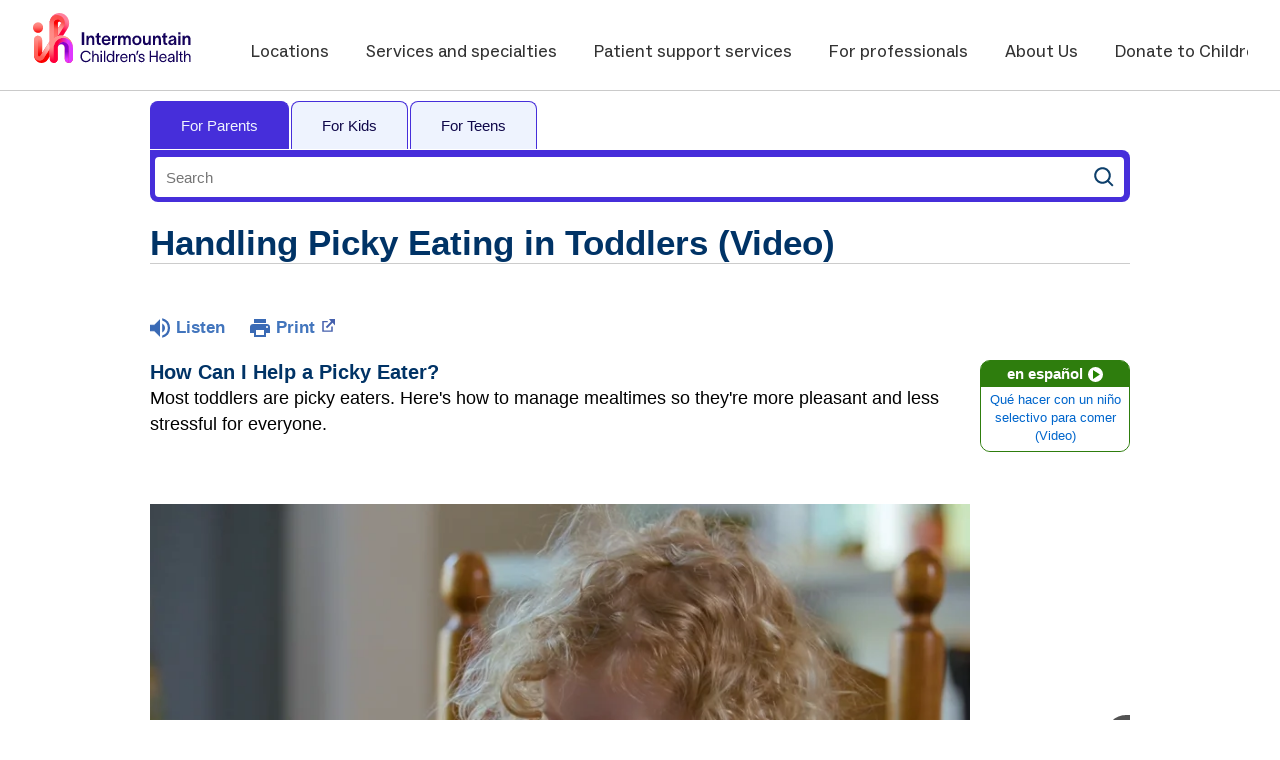

--- FILE ---
content_type: text/html;charset=UTF-8
request_url: https://kidshealth.org/PrimaryChildrens/en/parents/pickyeatingtoddlers-video.html?WT.ac=p-ra
body_size: 23561
content:
<!doctype html>
				<html lang="en">
			<head>
   <meta http-equiv="Content-Type" content="text/html; charset=UTF-8"><script type="text/javascript">
				window.rsConf = {general: {usePost: true}};
			</script><script>
			window.digitalData = window.digitalData || {};
			window.digitalData = {
					page : {
						language:'english',
						licensee:'PrimaryChildrens',
						pageType:'article',
						section:'parents',
						template:'standard',
						title:'Handling Picky Eating in Toddlers (Video)'
					}
				};
			</script><script src="https://assets.adobedtm.com/60e564f16d33/ac808e2960eb/launch-9661e12d662b.min.js" async="true"></script><script>
					const vimeoDNT = 0; 
				</script>
   <!--Start Ceros Tags-->
   <meta name="kh:pageDescription" content="Make mealtimes more pleasant and less stressful for everyone by learning how to handle a picky eater.">
   <meta name="kh:pageKeywords" content="toddler mealtime, snacks, picky eater, nutrition, feeding your toddler, eating, eat, temper tantrums, getting child to eat, eat more, eat fruits and vegetables, Handling Picky Eating in Toddlers,">
   <meta name="kh:pageTitle" content="Handling Picky Eating in Toddlers (Video)">
   <!--End Ceros Tags-->
   <meta name="description" content="Make mealtimes more pleasant and less stressful for everyone by learning how to handle a picky eater.">
   <meta name="robots" content="noindex,nofollow">
   <meta name="keywords" content="toddler mealtime, snacks, picky eater, nutrition, feeding your toddler, eating, eat, temper tantrums, getting child to eat, eat more, eat fruits and vegetables, Handling Picky Eating in Toddlers,">
   <meta name="published_date" content="08/27/2024">
   <meta name="notify" content="n">
   <meta name="section" content="parents">
   <meta name="language" content="english">
   <meta name="wrapper_type" content="prePost">
   <meta name="kh_content_type" content="article">
   <meta name="fusionDataSource" content="primarychildrens">
   <meta name="kh_language" content="english">
   <meta name="kh_section" content="parents">
   <meta name="kh_licensee" content="PrimaryChildrens">
   <meta name="viewport" content="width=device-width, initial-scale=1.0, maximum-scale=3.0, user-scalable=yes">
   <meta name="site" content="LICENSEE">
   <link rel="canonical" href="https://kidshealth.org/en/parents/pickyeatingtoddlers-video.html">
   <link type="text/css" rel="stylesheet" href="/misc/css/reset.css">
   <!--common_templates.xsl-->
   <link type="text/css" rel="stylesheet" href="/misc/css/n00/n00_khcontent_style.css?ts=08:05:00.372-05:00">
   <link type="text/css" rel="stylesheet" href="/misc/css/n00/n00_naked.css?ts=08:05:00.372-05:00">
   <link type="text/css" rel="stylesheet" href="/misc/css/n00/n00_MoTTBox.css?ts=08:05:00.372-05:00">
   <link type="text/css" rel="stylesheet" href="/misc/css/n00/nitro-main.css?ts=08:05:00.372-05:00">
   <link type="text/css" rel="stylesheet" href="/misc/css/n00/n00_art.css?ts=08:05:00.372-05:00">
   <link rel="stylesheet" type="text/css" href="/misc/css/n00/n00_video.css?ts=08:05:00.372-05:00">
   <style>
			body {
				background-color: #fff;
			}
		
			#mainContentContainer {
				background-color: #fff;
			}
		
			#n00LogoHeader {
				background-color: #fff;
			}
			
				#n00LogoHeader #n00Logo img {
					height: 5rem;
					margin: 1rem 0;
				}
			
				#mainContainer {
					margin: 1rem auto;
				}
			
		
		/* TEST */
		
		
						#mainContentContainer {
						
							border-width: 0;
						
								border-style: solid;
							
							border-radius: 0;
						
						}
					
				#n00LogoHeader {
				
					border-width: 0 0 1px 0;
				
						border-style: solid;
					
					border-color: #cacaca;
				
				}
			</style>
   <link type="text/css" rel="stylesheet" href="/licensees/licensee5/css/style.css?rand=08:05:00.372-05:00">
   <link rel="shortcut icon" href="/images/licensees/favicon.ico">
   <link type="text/css" rel="stylesheet" href="/misc/css/customRS.css">
   <!--[if lte IE 9]>
            <style type="text/css">#categoryHeaderDefaultTeens h1, #categoryHeaderDefaultParents h1, #categoryHeaderDefaultKids h1 { background: url(/images/transparencies/20_black.png) !important;filter: none !important; } </style>
            <![endif]--><!--[if IE 6]>
					<link rel="stylesheet" type="text/css" href="/misc/css/IE6Styles.css" />
				<![endif]--><!--[if IE 7]>
					<link rel="stylesheet" type="text/css" href="/misc/css/IE7Styles.css" />
				<![endif]--><!--[if IE 6]>
					<link rel="stylesheet" type="text/css" href="/misc/css/moreResourcesStylesIE6.css" />
					<![endif]--><!--[if IE 7]>
					<link rel="stylesheet" type="text/css" href="/misc/css/moreResourcesStylesIE7.css" />
					<![endif]--><!--[if IE 6]>
		<link rel="stylesheet" type="text/css" href="/licensees/standard_licensee/css/moreResourcesLicOverrideIE6.css" />
		<![endif]--><!--[if IE 7]>
		<link rel="stylesheet" type="text/css" href="/licensees/standard_licensee/css/moreResourcesLicOverrideIE7.css" />
		<![endif]--><script>
									KHAdLanguage ="en";
									KHAdSection ="parent";
									KHAdCat ="alf_en_parents_positive_talk_";
									KHAdSubCat = "alf_en_parents_positive_talk_";
									KHAdTitle ="handlingpickyeatingintoddlersvideo";
									KHCD = ""; // clinical designation aspect
									KHPCD = ""; // primary clinical designation aspect
									KHAge = ""; // age aspect
									KHGenre = ""; // genre aspect
									KHPCAFull = "pca_en_parents_"; // full gam tag for aspects
									licName = " - Primary Children's Hospital";
								</script>
   <!--
									gamtags:-
									KHCD: 
									KHPCD: 
									KHAge: 
									KHGenre: 
									Language: en
									Section: parent
									Category: alf_en_parents_positive_talk_
									Title: handlingpickyeatingintoddlersvideo
									Full (PCA) Tag: pca_en_parents_--><script src="/misc/javascript/includes/jquery-3.2.1.min.js"> </script><script src="/misc/javascript/includes/jquery.easy-autocomplete.js"> </script><script src="/misc/javascript/srvr/server_month_year.js"> </script><script src="/misc/javascript/kh_headJS_common.js"> </script><script src="/misc/javascript/kh_headJS_desktop.js"> </script>
		
			<link href="/licensees/licensee5/css/animations.css" rel="stylesheet" type="text/css" />
			<link href="/licensees/licensee5/css/footer-group.css" rel="stylesheet" type="text/css" />
		
	<script>
			var localPrefix = "";
			
		</script><script>
			// comment
			$(document).ready(function() {
			
				var dataSource = '%22typeahead'+$('meta[name="fusionDataSource"]').attr('content')+'ds%22'; // new

				var options = {
					url: function(phrase) {
						if (phrase !== "") {
							thePhrase = phrase;
							return localPrefix+"/suggest?fq=_lw_data_source_s:("+dataSource+")&q="+phrase+"&rows=20&wt=json&omitHeader=true";
						} else {
							return localPrefix+"/suggest?fq=_lw_data_source_s:("+dataSource+")&q=empty&rows=1&wt=json&omitHeader=true";
						}
					},
					requestDelay: 300,
					listLocation: function(data) {
						return data.response.docs;			
					},
					getValue: function(element) {
						if(KHAdLanguage==='en') { 
							var suggLang = 'english';
							}
						else {
							var suggLang = 'spanish';
							}
					
						if(element.kh_language_s===suggLang) {
							return element.kh_value[0];
						}
						else {
							return '';
						}
					},
					list: {
						match: {
							enabled: true
						}
					},
					ajaxSettings: {
						dataType: "json",
						data: {
							dataType: "json"
						}
					},
			
				list: {
					sort: {
						enabled: true
					},
					match: {
						enabled: true
					},
					onClickEvent: function() {
						$('form#searchform').submit();
					},
					onKeyEnterEvent: function() {
						$('form#searchform').submit();
					},
					showAnimation: {
						type: "fade", //normal|slide|fade
						time: 400,
						callback: function() {}
					},
					hideAnimation: {
						type: "slide", //normal|slide|fade
						time: 400,
						callback: function() {}
					},
				},
			};
			
			$("#q").easyAutocomplete(options);
		});
		</script><title>Handling Picky Eating in Toddlers (Video) (for Parents) - Primary Children's Hospital</title>
</head><body id="licensee" onload="" class="mouseUser"><!--googleoff:all--><!--[if lte IE 6]><script src="/misc/javascript/ie6Warn/warning2.js"></script><script>window.onload=function(){e("/misc/javascript/ie6Warn/")}</script><![endif]-->
   <div id="skipnavigation"><a id="skippy" class="accessible" href="#thelou">[Skip to Content]</a></div>
		
			<header id="ihc-header" class="ihc-container">
				<button id="ihc-mobile-menu" class="ihc-mobile-menu-icon"></button>
				<nav class="ihc-top-bar">
					<ul>
						<li><a type="button" href="https://intermountainhealthcare.org/locations?utm_source=organic&utm_medium=web&utm_campaign=kidshealth">Locations</a></li>
						<li><a type="button" href="https://intermountainhealthcare.org/childrens-health/services?utm_source=organic&utm_medium=web&utm_campaign=kidshealth">Services and specialties</a></li>
						<li><a type="button" href="https://intermountainhealthcare.org/childrens-health/support-services?utm_source=organic&utm_medium=web&utm_campaign=kidshealth">Patient support services</a></li>
						<li><a type="button" href="https://intermountainhealthcare.org/for-professionals?utm_source=organic&utm_medium=web&utm_campaign=kidshealth">For professionals</a></li>
						<li><a type="button" href="https://intermountainhealthcare.org/about?utm_source=organic&utm_medium=web&utm_campaign=kidshealth">About Us</a></li>	
						<li><a type="button" href="https://give.primarychildrenshospital.org/campaign/562558/donate?utm_source=organic&utm_medium=web&utm_campaign=kidshealth">Donate to Children’s Health</a></li>
					</ul>
				</nav>
			<script>NS_CSM_td=420441246;NS_CSM_pd=275116664;NS_CSM_u="/clm10";NS_CSM_col="AAAAAAWWgePoko+Ra3iFom7lpSlDqk5/Y+IlUf9XLnacXcQuzrRY2bi+tNTvxPh6chTs/DA=";</script><script type="text/javascript">function sendTimingInfoInit(){setTimeout(sendTimingInfo,0)}function sendTimingInfo(){var wp=window.performance;if(wp){var c1,c2,t;c1=wp.timing;if(c1){var cm={};cm.ns=c1.navigationStart;if((t=c1.unloadEventStart)>0)cm.us=t;if((t=c1.unloadEventEnd)>0)cm.ue=t;if((t=c1.redirectStart)>0)cm.rs=t;if((t=c1.redirectEnd)>0)cm.re=t;cm.fs=c1.fetchStart;cm.dls=c1.domainLookupStart;cm.dle=c1.domainLookupEnd;cm.cs=c1.connectStart;cm.ce=c1.connectEnd;if((t=c1.secureConnectionStart)>0)cm.scs=t;cm.rqs=c1.requestStart;cm.rss=c1.responseStart;cm.rse=c1.responseEnd;cm.dl=c1.domLoading;cm.di=c1.domInteractive;cm.dcls=c1.domContentLoadedEventStart;cm.dcle=c1.domContentLoadedEventEnd;cm.dc=c1.domComplete;if((t=c1.loadEventStart)>0)cm.ls=t;if((t=c1.loadEventEnd)>0)cm.le=t;cm.tid=NS_CSM_td;cm.pid=NS_CSM_pd;cm.ac=NS_CSM_col;var xhttp=new XMLHttpRequest();if(xhttp){var JSON=JSON||{};JSON.stringify=JSON.stringify||function(ob){var t=typeof(ob);if(t!="object"||ob===null){if(t=="string")ob='"'+ob+'"';return String(ob);}else{var n,v,json=[],arr=(ob&&ob.constructor==Array);for(n in ob){v=ob[n];t=typeof(v);if(t=="string")v='"'+v+'"';else if(t=="object"&&v!==null)v=JSON.stringify(v);json.push((arr?"":'"'+n+'":')+String(v));}return(arr?"[":"{")+String(json)+(arr?"]":"}");}};xhttp.open("POST",NS_CSM_u,true);xhttp.send(JSON.stringify(cm));}}}}if(window.addEventListener)window.addEventListener("load",sendTimingInfoInit,false);else if(window.attachEvent)window.attachEvent("onload",sendTimingInfoInit);else window.onload=sendTimingInfoInit;</script></header>
		
	
		
		<!-- If we have main navigation separated then it will reside here -->
		
	
		

    	
	
   <div id="thelou" tabindex="-1"> </div>
   <div id="n00LogoHeader">
      <div id="n00Logo"><a target="_blank" href="https://intermountainhealthcare.org/childrens-health?utm_source=organic&amp;utm_medium=web&amp;utm_campaign=kidshealth"><img src="/licensees/licensee5/images/branding.svg" alt="Primary Children's Hospital"></a></div>
   </div>
   <div id="mainContentContainer" class="kh-article-page">
      <div id="rsSearchBrowse">
         <div id="rsBrowse" role="navigation">
            <ul id="licTabs" class="kh-english">
               <li id="licTabParents" class="licTabWasActive"><button href="javascript:void(0);" onclick="licTabSwitcher('Parents');" id="licTabParentsButton" aria-expanded="false">For Parents</button><div id="licNavParentsLinks" style="display: none">
                     <div class="licNavRow3">
                        <div class="licNavRow3Col1">
                           <ul>
                              <li><a href="/PrimaryChildrens/en/Parents/">Parents Home
                                    </a></li>
                              <li lang="es"><a href="/PrimaryChildrens/es/Parents/">
                                    Para Padres</a></li>
                              <li><a href="/PrimaryChildrens/en/parents/center/az-dictionary.html">A to Z Dictionary</a></li>
                              <li><a href="/PrimaryChildrens/en/parents/center/allergies-center.html">Allergy Center</a></li>
                              <li><a href="/PrimaryChildrens/en/parents/center/asthma-center.html">Asthma</a></li>
                              <li><a href="/PrimaryChildrens/en/parents/center/cancer-center.html">Cancer</a></li>
                              <li><a href="/PrimaryChildrens/en/parents/center/diabetes-center.html">Diabetes</a></li>
                              <li><a href="/PrimaryChildrens/en/parents/medical">Diseases &amp; Conditions</a></li>
                              <li><a href="/PrimaryChildrens/en/parents/system">Doctors &amp; Hospitals</a></li>
                              <li><a href="/PrimaryChildrens/en/parents/emotions">Emotions &amp; Behavior</a></li>
                              <li><a href="/PrimaryChildrens/en/parents/firstaid-safe">First Aid &amp; Safety</a></li>
                              <li><a href="/PrimaryChildrens/en/parents/center/flu-center.html">Flu (Influenza)</a></li>
                              <li><a href="/PrimaryChildrens/en/parents/center/foodallergies-center.html">Food Allergies</a></li>
                              <li><a href="/PrimaryChildrens/en/parents/general">General Health</a></li>
                              <li><a href="/PrimaryChildrens/en/parents/growth">Growth &amp; Development</a></li>
                              <li><a href="/PrimaryChildrens/en/parents/center/heart-health-center.html">Heart Health &amp; Conditions</a></li>
                              <li><a href="/PrimaryChildrens/en/parents/center/homework-help.html">Homework Help Center</a></li>
                              <li><a href="/PrimaryChildrens/en/parents/infections">Infections</a></li>
                              <li><a href="/PrimaryChildrens/en/parents/center/newborn-center.html">Newborn Care</a></li>
                              <li><a href="/PrimaryChildrens/en/parents/center/fitness-nutrition-center.html">Nutrition &amp; Fitness</a></li>
                              <li><a href="/PrimaryChildrens/en/parents/center/play-learn.html">Play &amp; Learn</a></li>
                              <li><a href="/PrimaryChildrens/en/parents/center/pregnancy-center.html">Pregnancy Center</a></li>
                              <li><a href="/PrimaryChildrens/en/parents/center/preventing-premature-birth.html">Preventing Premature Birth</a></li>
                              <li><a href="/PrimaryChildrens/en/parents/question">Q&amp;A</a></li>
                              <li><a href="/PrimaryChildrens/en/parents/positive">School &amp; Family Life</a></li>
                              <li><a href="/PrimaryChildrens/en/parents/center/sports-center.html">Sports Medicine</a></li>
                           </ul>
                        </div>
                        <div class="clear"> </div>
                     </div>
                  </div>
               </li>
               <li id="licTabKids" class="licTabWasActive"><button href="javascript:void(0);" onclick="licTabSwitcher('Kids');" id="licTabKidsButton" aria-expanded="false">For Kids</button><div id="licNavKidsLinks" style="display: none">
                     <div class="licNavRow3">
                        <div class="licNavRow3Col1">
                           <ul>
                              <li><a href="/PrimaryChildrens/en/Kids/">Kids Home
                                    </a></li>
                              <li lang="es"><a href="/PrimaryChildrens/es/Kids/">
                                    Para Niños</a></li>
                              <li><a href="/PrimaryChildrens/en/kids/center/asthma-center.html">Asthma</a></li>
                              <li><a href="/PrimaryChildrens/en/kids/center/cancer-center.html">Cancer</a></li>
                              <li><a href="/PrimaryChildrens/en/kids/center/diabetes-center.html">Diabetes</a></li>
                              <li><a href="/PrimaryChildrens/en/kids/feeling">Feelings</a></li>
                              <li><a href="/PrimaryChildrens/en/kids/feel-better">Getting Help</a></li>
                              <li><a href="/PrimaryChildrens/en/kids/health-problems">Health Problems</a></li>
                              <li><a href="/PrimaryChildrens/en/kids/the-heart">Heart Center</a></li>
                              <li><a href="/PrimaryChildrens/en/kids/center/homework.html">Homework Help</a></li>
                              <li><a href="/PrimaryChildrens/en/kids/center/htbw-main-page.html">How the Body Works</a></li>
                              <li><a href="/PrimaryChildrens/en/kids/ill-injure">Illnesses &amp; Injuries</a></li>
                              <li><a href="/PrimaryChildrens/en/kids/center/fitness-nutrition-center.html">Nutrition &amp; Fitness</a></li>
                              <li><a href="/PrimaryChildrens/en/kids/grow">Puberty &amp; Growing Up</a></li>
                              <li><a href="/PrimaryChildrens/en/kids/talk">Q&amp;A</a></li>
                              <li><a href="/PrimaryChildrens/en/kids/recipes">Recipes &amp; Cooking</a></li>
                              <li><a href="/PrimaryChildrens/en/kids/stay-healthy">Staying Healthy</a></li>
                              <li><a href="/PrimaryChildrens/en/kids/stay-safe">Staying Safe</a></li>
                              <li><a href="/PrimaryChildrens/en/kids/center/relax-center.html">Stress &amp; Coping</a></li>
                              <li><a href="/PrimaryChildrens/en/kids/videos">Videos</a></li>
                           </ul>
                        </div>
                        <div class="clear"> </div>
                     </div>
                  </div>
               </li>
               <li id="licTabTeens" class="licTabWasActive"><button href="javascript:void(0);" onclick="licTabSwitcher('Teens');" id="licTabTeensButton" aria-expanded="false">For Teens</button><div id="licNavTeensLinks" style="display: none">
                     <div class="licNavRow3">
                        <div class="licNavRow3Col1">
                           <ul>
                              <li><a href="/PrimaryChildrens/en/Teens/">Teens Home
                                    </a></li>
                              <li lang="es"><a href="/PrimaryChildrens/es/Teens/">
                                    Para Adolescentes</a></li>
                              <li><a href="/PrimaryChildrens/en/teens/center/asthma-center.html">Asthma</a></li>
                              <li><a href="/PrimaryChildrens/en/teens/center/best-self-center.html">Be Your Best Self</a></li>
                              <li><a href="/PrimaryChildrens/en/teens/your-body">Body &amp; Skin Care</a></li>
                              <li><a href="/PrimaryChildrens/en/teens/center/cancer-center.html">Cancer</a></li>
                              <li><a href="/PrimaryChildrens/en/teens/center/diabetes-center.html">Diabetes</a></li>
                              <li><a href="/PrimaryChildrens/en/teens/diseases-conditions">Diseases &amp; Conditions</a></li>
                              <li><a href="/PrimaryChildrens/en/teens/drug-alcohol">Drugs &amp; Alcohol</a></li>
                              <li><a href="/PrimaryChildrens/en/teens/center/flu-center.html">Flu (Influenza)</a></li>
                              <li><a href="/PrimaryChildrens/en/teens/center/homework-help.html">Homework Help</a></li>
                              <li><a href="/PrimaryChildrens/en/teens/infections">Infections</a></li>
                              <li><a href="/PrimaryChildrens/en/teens/center/weight-management.html">Managing Your Weight</a></li>
                              <li><a href="/PrimaryChildrens/en/teens/center/medical-care-center.html">Medical Care 101</a></li>
                              <li><a href="/PrimaryChildrens/en/teens/your-mind">Mental Health</a></li>
                              <li><a href="/PrimaryChildrens/en/teens/center/fitness-nutrition-center.html">Nutrition &amp; Fitness</a></li>
                              <li><a href="/PrimaryChildrens/en/teens/expert">Q&amp;A</a></li>
                              <li><a href="/PrimaryChildrens/en/teens/safety">Safety &amp; First Aid</a></li>
                              <li><a href="/PrimaryChildrens/en/teens/school-jobs">School, Jobs, &amp; Friends</a></li>
                              <li><a href="/PrimaryChildrens/en/teens/sexual-health">Sexual Health</a></li>
                              <li><a href="/PrimaryChildrens/en/teens/center/sports-center.html">Sports Medicine</a></li>
                              <li><a href="/PrimaryChildrens/en/teens/center/stress-center.html">Stress &amp; Coping</a></li>
                           </ul>
                        </div>
                        <div class="clear"> </div>
                     </div>
                  </div>
               </li>
            </ul>
         </div>
         <div id="rsSearch">
            <div id="rsSectionLabel">parents</div><script>
                function searchValidator() {
                var alertMessage = '';
                if(KHAdLanguage=='es') { alertMessage = 'Introduzca un término de búsqueda';}
                else {alertMessage = 'Please enter a search term';}
                if(this.q.value.trim()==''||this.q.value==null||this.q.value.trim()=='Search'||this.q.value.trim()=='search'||this.q.value.trim()=='buscar'||this.q.value.trim()=='Buscar') {
                alert(alertMessage);
                document.getElementById('q').focus();
                return false;
                }
                else {
                return true;
                }
                }
            </script><div id="searchFormHolder">
               <form id="searchform" name="searchform" method="get" role="search" action="/PrimaryChildrens/en/parents/">
                  <div id="qLabel"><label for="q" class="hideOffScreen">Search KidsHealth library</label></div>
                  <div id="inputText"><input type="text" maxlength="256" id="q" name="q" placeholder="Search" onfocus="clearText(this)" onblur="clearText(this)" role="combobox" autocomplete="off" lang="en" required aria-expanded="false" aria-required="true"><script>
                     function addRemovalButton() {
                     var remButton = document.createElement('button');
                     remButton.setAttribute('type', 'button');
                     remButton.setAttribute('aria-label', 'Clear search');
                     remButton.textContent='x';
                     var remClick = document.createAttribute('onclick');
                     remClick.value = 'emptyMyBox(); return false;';
                     remButton.setAttributeNode(remClick);
                     var remSubmit = document.createAttribute('onsubmit');
                     remSubmit.value = 'submitHandle();';
                     remButton.setAttributeNode(remSubmit);
                     var remClass = document.createAttribute('class');
                     remClass.value = 'clearSearch';
                     remButton.setAttributeNode(remClass);
                     var remID = document.createAttribute('id');
                     remID.value = 'clearSearch';
                     remButton.setAttributeNode(remID);
                     var searchBox = document.getElementById('q');
                     searchBox.insertAdjacentElement('afterend', remButton);
                     }
                     
                     window.addEventListener('load', function() {
                     addRemovalButton();
                     });
                     
                     function emptyMyBox() {
                     var toClear = document.getElementById('q');
                     toClear.value = '';
                     toClear.focus();
                     document.getElementById('q').addEventListener('keyup', enterMe()); // overcoming issue where function is running on enter instead of submitting the form
                     }
                     
                     function submitHandle() {
                     event.preventDefault();
                     
                     if(event.keyCode===13) {
                     searchValidator();
                     }
                     }
                 </script><input type="hidden" name="datasource" value="primarychildrens"><input type="hidden" name="search" value="y"><input type="hidden" name="start" value="0"><input type="hidden" name="rows" value="10"><input type="hidden" name="section" value="parents_teens_kids"></div>
                  <div id="inputSubmit"><input type="submit" value="search" id="searchButton" style="font-size: 0px;"></div>
                  <div id="suggsAnnounce" aria-live="polite" role="status" class="hideOffScreen"> </div>
               </form>
            </div>
         </div>
      </div>
      <div id="khContentHeading" class="ar licH">
         <h1>Handling Picky Eating in Toddlers (Video)</h1>
      </div>
      <div class="clearBox">&#160;</div>
      <div id="khcontent">
         <div id="xp1"> </div><br clear="all" style="width: 0; height: 0; line-height: 0; font-size: 0;"><div id="khcontent_article" lang="en-us">
            <div id="NavigatePage1">
               <div id="whichRead_1"><span class="ISI_MESSAGE"><!--									
										The following article is brought to you by PrimaryChildrensHospital.
									--></span><div id="kh_topButts">
                     <div class="rs_skip rs_skip_en rsbtn_kidshealth rs_preserve" id="readspeaker_button1"><script>
							var theRSURL = (escape(document.location.href));
							var rsAudioTitle = document.title.replace(/ |\'|\?/g,"_");
							var whichReadPage = 1;
							
									var doesItGotFlash = '';
								
							makeTheRSLinkEN();
							var readSpeakerDownloadLink = "//app-na.readspeaker.com/cgi-bin/rsent?customerid=5202&amp;lang=en_us&amp;voice=Kate&amp;speed=100&amp;readid=khcontent_article&amp;url="+theRSURL+"&amp;audiofilename=KidsHealth_"+rsAudioTitle+"";
						</script></div><a id="kh_topPFV" class="rs_skip rs_preserve" href="/PrimaryChildrens/en/parents/pickyeatingtoddlers-video.html?view=ptr" rel="nofollow" onclick="printWindow(this.href); return false;" title="This link will open in a new window.">Print<span class="newWindowIcon_leftSpace"> </span></a></div>
                  <!--googleoff:all-->
                  <div id="languagePairLink" class="rs_skip"><a href="/PrimaryChildrens/es/parents/pickyeatingtoddlers-video.html"><span class="pairedURLHead" lang="es">en español<img src="/images/n00/icons/langPairArrow.svg" alt=""></span><span class="pairedURLBody" lang="es">Qué hacer con un niño selectivo para comer (Video)</span></a></div>
                  <!--googleon:all--><div class="rte-image"><!--<sly data-sly-test.buttonBorder="khb-noborder"></sly> --><h3>How Can I Help a Picky Eater?</h3><p>Most toddlers are picky eaters. Here's how to manage mealtimes so they're more pleasant and less stressful for everyone.</p></div><div class="videoPlaylist"><section class="video-playlist-container"><div class="video-player "><div class="video-container embed-container"><iframe frameborder="0" class="video-iframe" webkitallowfullscreen="" mozallowfullscreen="" allowfullscreen=""></iframe></div><div class="khad-container" ad-enabled="false"><div class="khad-outer"><button class="khad-button" type="button" aria-label="Toggle Audio Description. Audio Description is off"></button></div></div></div><ul class="videoList responsivegrid video-playlist"><div class="aem-Grid aem-Grid--12 aem-Grid--default--12 "><div class="videoListItem image aem-GridColumn aem-GridColumn--default--12"><li class="video-playlist-item" data-video-id="372689641" data-video-type="vimeo" data-video-source="vimeo" data-video-audiodesc="371241761"><div class="vidListItemLeft"><img class="video-thumbnail" src="/content/dam/nemours/videos/vimeo/709307/372689641.jpg" alt="Handling Picky Eating in Toddlers" /></div><div class="vidListItemRight"><h3 class="kh-video-title text-left"> Handling Picky Eating in Toddlers </h3><p class="kh-video-description text-left"> Make mealtimes more pleasant and less stressful for everyone by learning how to handle a picky eater. </p></div></li></div></div></ul></section></div>
                  <div id="reviewerBox">
                     <div id="reviewedBy">Medically reviewed by: KidsHealth Medical Experts</div>
                     <div id="reviewedDate">Date reviewed: January 2023</div>
                  </div><span class="ISI_MESSAGE"><!--Thank you for listening to this KidsHealth audio cast. The information you heard, is for educational purposes only. If you need medical advice, diagnoses, or treatment, consult your doctor. This audio cast is Copyrighted by KidsHealth. All rights are reserved.--></span></div>
            </div>
         </div>
      </div>
      <!--googleoff:all-->
      <div id="relatedBoxParents" class="t1 ">
         <div id="navTabs">
            <ul id="navTabsPKT" role="tablist" aria-labelledby="moreOnThisTopicHeader">
               <li role="presentation" class="current" id="PKTtabParents"><button class="PKTJSTButton" role="tab" id="parents_tab" aria-controls="relatedArticlesListParents" aria-selected="true" tabindex="0"><span>for Parents</span></button></li>
            </ul>
         </div>
         <div id="mainBar"> </div>
         <div id="mrLinks">
            <h2 id="moreOnThisTopicHeader">MORE ON THIS TOPIC</h2>
            <ul id="relatedArticlesListParents" role="tabpanel" aria-labelledby="parents_tab">
               <li><a href="/PrimaryChildrens/en/parents/center/fitness-nutrition-center.html">Nutrition & Fitness (Topic Center)</a></li>
               <li><a href="/PrimaryChildrens/en/parents/more-veggies.html">My Toddler Hates Vegetables. What Can I Do?</a></li>
               <li><a href="/PrimaryChildrens/en/parents/toddler-snacks.html">Snacks for Toddlers</a></li>
               <li><a href="/PrimaryChildrens/en/parents/toddler-meals.html">Toddlers at the Table: Avoiding Power Struggles</a></li>
               <li><a href="/PrimaryChildrens/en/parents/toddler-tantrums.html">Disciplining Your Toddler</a></li>
               <li><a href="/PrimaryChildrens/en/parents/toddlerbehavior-video.html">Managing Your Toddler's Behavior (Video)</a></li>
               <li><a href="/PrimaryChildrens/en/parents/toddler-food.html">Nutrition Guide for Toddlers</a></li> </ul>
         </div>
         <div id="boxBreaker"> </div>
         <div id="zeroTester"> </div>
         <div id="relatedButtonsHolder">
            <div id="relatedButtonsBoth">
               <ul>
                  <li id="relatedPrinterButton"><a href="/PrimaryChildrens/en/parents/pickyeatingtoddlers-video.html?view=ptr" rel="nofollow" onclick="printWindow(this.href); return false;" title="This link will open in a new window.">Print<span class="newWindowIcon_leftSpace"> </span></a></li>
                  <li id="relatedEmailFriendButton"><a rel="nofollow" href="/PrimaryChildrens/en/parents/pickyeatingtoddlers-video.html?view=emailto" target="_blank" title="This link will open in a new window.">Send to a Friend<span class="newWindowIcon_leftSpace"> </span></a></li>
               </ul>
            </div>
         </div><br clear="all"></div><br clear="all"><script>window.onload=setVars('');PKTChoose(7,0,0,0);</script><div id="kh_lic_footer">
         <nav aria-label="Content info">
            <ul id="kh_lic_footer_links">
               <li><a href="/PrimaryChildrens/en/parents/editorial-policy-licensee.html">Editorial Policy</a></li>
               <li><a href="/PrimaryChildrens/en/parents/policy-licensees.html">KidsHealth Privacy Policy &amp; Terms of Use</a></li>
               <li><a href="/PrimaryChildrens/en/parents/copyright.html">Copyright</a></li>
            </ul>
         </nav>
         <div id="kh_lic_footer_legalease">
            <p><img lang="en" alt="A KidsHealth Education Partner" src="/images/n00/logos/eduPartner3.svg">
               Note: All information is for educational purposes only. For specific medical advice,
               diagnoses, and treatment, consult your doctor.
               </p>
            <p>&#169;&#160;1995-<script>document.write(KHcopyDate);</script> The Nemours Foundation. KidsHealth&#174; is a registered trademark of The Nemours Foundation. All rights reserved.</p>
            <div class="imageDisclaimer">
               <p>
                  Images sourced by The Nemours Foundation and Getty Images.
                  </p>
            </div>
         </div>
      </div>
   </div>
		
			<footer id="ihc-footer">
				<section class="ihc-character-group-footer">
					<div class="ihc-character-group-footer-wrapper">
						<div class="ihc-character-group-footer-inner">
							<aside class="ihc-character-group-aside">
								<div class="ihc-character-group-aside-wrapper">
									<div class="ihc-character-group-icon-wrapper">
										<div class="ihc-character-group-icon ihc-character-group-icon-love" style="transform:translate(0px,0px)">
											<span class="icon ihc-dynamic-icon" aria-hidden="true">
												<svg id="love" xmlns="http://www.w3.org/2000/svg" xmlns:xlink="http://www.w3.org/1999/xlink" viewBox="0 0 335 335" shape-rendering="geometricPrecision" text-rendering="geometricPrecision">
													<g id="love-u-body_tr" transform="translate(166.813744,167.521583) rotate(0)"><path id="love-u-body" d="M230.546,70.0205c-11.779,7.9352-21.85,17.1241-29.95,25.7068-14.424,15.2917-36.205,21.0087-56.291,14.7817C100.414,96.9121,40.431,94.7492,20.9236,146.135C-5.74759,216.34,109.961,274.49,174.545,274.973c56.882.427,102.427-35.929,134.885-117.018c29.123-72.7253-31.92-119.5238-78.884-87.9207" transform="translate(-166.811462,-167.504118)" fill="#ffdc00"></path></g><g id="love-u-group-face_tr" transform="translate(187.942994,150.434403) rotate(0)"><g id="love-u-group-face" transform="translate(-187.942993,-150.434402)"><path id="love-s-path1" d="M213.406,139.945c.124-1.488-.041-3.017-.537-4.519-1.984-6.103-8.542-9.437-14.645-7.467-6.103,1.984-9.437,8.542-7.453,14.645.662,2.052,1.846,3.788,3.362,5.111c2.3-1.653,5.056-3.21,8.128-4.547c3.926-1.708,7.784-2.782,11.145-3.223Z" fill="#fff"></path><path id="love-u-eye-l" d="M173.33,151.214c-3.347.592-6.433,1.502-9.092,2.59-.496-.799-.909-1.667-1.226-2.604-1.984-6.103,1.364-12.66,7.467-14.644s12.66,1.364,14.63,7.467c.73,2.245.744,4.56.152,6.681-3.431-.399-7.563-.262-11.931.51Z" fill="#fff"></path><path id="love-u-irys-r" d="M203.115,142.81c.248-.936.262-1.956-.041-2.948-.868-2.81-3.83-4.381-6.64-3.513-2.811.868-4.381,3.83-3.513,6.641.496,1.625,1.722,2.837,3.196,3.402c1.846-1.157,3.926-2.259,6.158-3.223.276-.124.565-.248.84-.359Z" fill="#633619"></path><path id="love-u-irys-l" d="M173.923,151.103c-.482-.551-.868-1.198-1.088-1.942-.868-2.811.716-5.773,3.513-6.641c2.81-.867,5.772.717,6.64,3.513.482,1.571.207,3.183-.62,4.45-2.59-.069-5.455.124-8.431.62" fill="#633619"></path><path id="love-u-mouth" d="M190.883,173.476c-6.419,0-12.812-2.741-17.633-7.783-1.447-1.516-1.406-3.927.124-5.373c1.515-1.447,3.926-1.405,5.372.11c4.45,4.643,10.691,6.503,16.312,4.836c5.469-1.626,9.313-6.269,10.552-12.757.386-2.067,2.384-3.417,4.45-3.031c2.067.386,3.417,2.383,3.031,4.45-1.75,9.244-7.687,16.201-15.857,18.625-2.08.62-4.201.91-6.337.91" fill="#633619"></path></g></g>
												</svg>
											</span>
										</div>
										<div class="ihc-character-group-icon ihc-character-group-icon-happy" style="transform:translate(0px,0px)">
											<span class="icon ihc-dynamic-icon" aria-hidden="true">
												<svg id="happy" xmlns="http://www.w3.org/2000/svg" xmlns:xlink="http://www.w3.org/1999/xlink" viewBox="15 15 300 300" shape-rendering="geometricPrecision" text-rendering="geometricPrecision">
													<g id="happy-u-body_tr" transform="translate(168.415321,163.741188) rotate(0)"><path id="happy-u-body" d="M79.0441,216.65c-10.1557-50.998-59.1126-60.172-59.0739-102.048.0453-47.4455,54.978-35.8297,70.3796-35.8103c37.7482.0387,27.7282-41.1463,76.7822-41.0946c17.559.0194,38.967805,7.418264,55.202805,7.431264C243.084805,45.147664,254.657,27.9742,275.595,28c10.485.013,41.45,4.3802,41.405,46.4051-.052,49.6739-19.452,57.3099-16.661,91.8089c2.519,31.132,9.348,122.037-101.829,139.486-79.495,12.469-114.7692-65.482-119.4659-89.05Z" transform="translate(-168.485126,-167.520744)" fill="#ff8600"></path></g><g id="happy-u-left-eye_to" transform="translate(177.386818,124.518147)"><g id="happy-u-left-eye_tr" transform="rotate(0)"><path id="happy-u-left-eye" d="M167.696,131.16c-1.389,0-2.759-.607-3.702-1.77-1.66-2.048-1.344-5.052.704-6.706c7.217-5.847,17.508-6.422,25.028-1.389c2.19,1.466,2.778,4.425,1.311,6.615-1.466,2.19-4.425,2.778-6.615,1.312-4.012-2.681-9.788-2.319-13.722.872-.885.717-1.951,1.066-3.004,1.066Z" transform="translate(-177.386818,-124.518147)" fill="#701300"></path></g></g><g id="happy-u-right-eye_to" transform="translate(214.839149,118.618332)"><g id="happy-u-right-eye_tr" transform="rotate(0)"><path id="happy-u-right-eye" d="M205.307,126.017c-1.176,0-2.345-.432-3.269-1.298-1.912-1.809-2.003-4.826-.194-6.738c6.376-6.751,16.5-8.69,24.621-4.71c2.364,1.163,3.34,4.018,2.183,6.383-1.163,2.364-4.018,3.34-6.383,2.183-4.335-2.125-10.007-.994-13.483,2.694-.943.982-2.202,1.486-3.475,1.486Z" transform="translate(-214.839149,-118.618332)" fill="#701300"></path></g></g><g id="happy-u-mouth_to" transform="translate(199.415321,143.741188)"><g id="happy-u-mouth_tr" transform="rotate(0)"><g id="happy-u-mouth_ts" transform="scale(1,1)"><path id="happy-u-mouth" d="M211.551,138.285c-1.311-6.719-6.208-2.868-12.927-1.563-6.719,1.311-12.701-.414-11.396,6.299c1.311,6.718,7.817,11.099,14.529,9.794c6.719-1.312,11.106-7.817,9.794-14.53Z" transform="translate(-199.415321,-143.741188)" fill="#feffff"></path></g></g></g>
											</svg>
										</span>
									</div>
									<div class="ihc-character-group-icon ihc-character-group-icon-hopeful" style="transform:translate(0px,0px)">
										<span class="icon ihc-dynamic-icon" aria-hidden="true">
											<svg id="hopeful" xmlns="http://www.w3.org/2000/svg" xmlns:xlink="http://www.w3.org/1999/xlink" viewBox="15 15 300 300" shape-rendering="geometricPrecision" text-rendering="geometricPrecision">
												<path id="hopeful-u-body" d="M276.291,167.592c-12.614-3.328-23.621-11.055-31.031-21.793-13.537-19.616-33.698-57.7143-85.293-57.7989-29.483-.0483-58.907,14.6569-75.5384,43.5849-10.435,18.147-16.2528,32.208-35.9946,40.983-20.6807,9.19-31.4058,26.257-31.434,41.643-.0282,16.99,12.9894,31.978,40.0519,31.978c29.2341,0,211.6971-.032,236.0801-.242c12.929-.113,23.844-12.115,23.868-25.58.024-18.682-11.466-45.064-40.709-52.775Z" fill="#659cff"></path><g id="hopeful-s-g1_to" transform="translate(163.824265,143.689614)"><g id="hopeful-s-g1_tr" transform="rotate(0)"><g id="hopeful-s-g1" transform="translate(-163.824265,-143.689613)"><path id="hopeful-s-path1" d="M161.015,135.796c-.371,4.178-2.969,7.618-6.519,9.262-2.067-1.889-4.605-3.751-7.481-5.419-2.917-1.692-5.834-2.977-8.534-3.831-.06-.661-.064-1.334-.004-2.019.556-6.224,6.048-10.817,12.272-10.266c6.225.556,10.818,6.052,10.266,12.273Zm27.723,5.153c.214-.717.363-1.471.431-2.244.556-6.225-4.041-11.717-10.265-12.273-6.225-.552-11.716,4.041-12.272,10.266-.468,5.234,2.707,9.948,7.429,11.648c2.107-1.624,4.609-3.183,7.397-4.553c2.486-1.225,4.952-2.171,7.28-2.844Z" fill="#feffff"></path><g id="hopeful-u-eyes_to" transform="translate(163.237511,136.690506)"><path id="hopeful-u-eyes" d="M154.524,127.343c2.84.298,4.903,2.845,4.605,5.685s-2.845,4.903-5.685,4.605-4.903-2.844-4.605-5.685c.298-2.84,2.844-4.903,5.685-4.605Zm14.822,7.01c-.298,2.841,1.765,5.387,4.605,5.685c2.841.298,5.387-1.764,5.685-4.605.298-2.84-1.764-5.386-4.605-5.685-2.84-.298-5.387,1.765-5.685,4.605Z" transform="translate(-164.237511,-133.690506)" fill="#3664b7"></path></g><path id="hopeful-s-path2" d="M165.325,163.901c-1.072,0-2.143-.052-3.207-.157-8.55-.83-16.507-4.947-22.409-11.587-1.181-1.325-1.06-3.36.266-4.537c1.325-1.18,3.36-1.059,4.536.266c9.932,11.173,25.685,12.768,38.312,3.876c1.45-1.023,3.457-.673,4.48.778c1.023,1.45.673,3.457-.778,4.48-6.394,4.5-13.815,6.894-21.2,6.881Z" fill="#3664b7"></path></g></g></g>
											</svg>
										</span>
									</div>
									<div class="ihc-character-group-icon ihc-character-group-icon-sad" style="transform:translate(0px,0px)">
										<span class="icon ihc-dynamic-icon" aria-hidden="true">
											<svg id="sad" xmlns="http://www.w3.org/2000/svg" xmlns:xlink="http://www.w3.org/1999/xlink" viewBox="0 0 300 300" shape-rendering="geometricPrecision" text-rendering="geometricPrecision"><path id="sad-u-body" d="M315.654,200.524c9.813-60.636-35.287-117.1202-94.72-126.7362C130.295,59.1153,118.469,139.337,54.1184,147.495C35.0026,149.92,20.4778,164.7,17.5514,182.8c-3.7498,23.17,12.0279,44.975,35.1038,48.707c29.2733,4.738,44.9571-14.534,62.2648-11.733c18.615,3.012,11.456,28.696,60.968,36.71c27.774,4.497,38.679-5.884,47.709-4.421c7.656,1.24,10.336,8.775,25.917,11.294c32.63,5.285,60.878-30.32,66.14-62.833Z" transform="translate(-84.538891-63.125938)" fill="#110057"></path><g id="sad-u-mouth_to" transform="translate(156.698899,151.729187)"><g id="sad-u-mouth_tr" transform="rotate(0)"><path id="sad-u-mouth" d="M245.348,224.415c-1.786-.291-3.128-1.857-3.084-3.719.09-3.597-2.447-7.083-6.027-8.287-1.924-.649-2.958-2.734-2.309-4.658s2.734-2.953,4.658-2.309c6.659,2.242,11.196,8.591,11.026,15.433-.049,2.027-1.736,3.634-3.763,3.584-.17-.004-.336-.017-.501-.044Z" transform="translate(-241.675407,-214.855125)" fill="#7966c8"></path></g></g><g id="sad-u-eyes_tr" transform="translate(161.519967,127.731881) rotate(0)"><path id="sad-u-eyes" d="M251.291,204.582c-1.096-2.519-1.485-5.334-1.038-8.086c1.352-8.35,9.187-13.16,16.57-11.965c8.35,1.351,13.16,9.186,11.961,16.57-.712,4.407-3.235,7.83-6.547,9.902-2.156-1.029-4.443-1.996-6.85-2.864-4.905-1.776-9.71-2.958-14.096-3.557Zm-12.341-4.605c3.482-2.322,6.108-6.018,6.869-10.716c1.333-8.225-4.05-16.857-13.245-18.347-8.225-1.333-16.856,4.05-18.346,13.245-.461,2.842-.117,5.737.908,8.364.958.116,1.929.255,2.904.411c8.368,1.361,15.724,3.947,20.91,7.043Z" transform="translate(-246.496475,-190.857819)" fill="#feffff"></path></g><g id="sad-u-iris_to" transform="translate(161.167482,135.285325)"><g id="sad-u-iris_tr" transform="rotate(0)"><path id="sad-u-iris" d="M237.141,198.962c-1.794-.944-3.799-1.83-5.965-2.631-.206-.694-.25-1.383-.161-1.938.484-2.993,3.325-3.839,4.954-3.575c2.993.483,3.839,3.325,3.575,4.953-.273,1.678-1.284,2.681-2.403,3.191Zm24.128,3.687c.277-1.718-.613-4.712-3.773-5.226-1.718-.278-4.716.613-5.226,3.772-.17,1.042.098,2.555,1.038,3.696c1.732.3,3.517.684,5.338,1.159c1.217-.528,2.332-1.589,2.623-3.401Z" transform="translate(-246.14399,-198.411263)" fill="#7966c8"></path></g></g><g id="sad-u-browr_to" transform="translate(189.884378,122.174019)"><g id="sad-u-browr_tr" transform="rotate(0)"><path id="sad-u-browr" d="M282.386,197.401c-10.046-1.625-18.368-9.648-20.507-19.989-.412-1.986.863-3.933,2.855-4.345c1.986-.411,3.933.864,4.344,2.855c1.576,7.603,8.1,13.639,15.519,14.355c2.036.192,3.499,1.991,3.306,4.009-.196,2.018-1.991,3.5-4.009,3.307-.51-.049-1.011-.112-1.508-.192Z" transform="translate(-274.860886,-185.299957)" fill="#7966c8"></path></g></g><g id="sad-u-browl_to" transform="translate(148.712335,108.41198)"><g id="sad-u-browl_tr" transform="rotate(0)"><path id="sad-u-browl" d="M231.823,177.769c-4.828-.783-9.477-2.939-13.272-6.403-1.499-1.369-1.606-3.691-.237-5.19s3.692-1.607,5.191-.238c5.732,5.236,14.56,6.296,20.986,2.529c1.749-1.03,4-.439,5.029,1.311c1.025,1.749.439,4-1.311,5.029-4.976,2.918-10.797,3.866-16.386,2.962Z" transform="translate(-233.688843,-171.537918)" fill="#7966c8"></path></g></g>
										</svg>
									</span>
								</div>
								<div class="ihc-character-group-icon ihc-character-group-icon-surprise" style="transform:translate(0px,0px)">
									<span class="icon ihc-dynamic-icon" aria-hidden="true">
										<svg cache-id="4d0a7ec71c374f62b93115d2ddd9ae16" id="surprise" xmlns="http://www.w3.org/2000/svg" xmlns:xlink="http://www.w3.org/1999/xlink" viewBox="0 0 330 330" shape-rendering="geometricPrecision" text-rendering="geometricPrecision">
											<g id="surprise-u-body_to" transform="translate(166.05802,167.263504)"><g id="surprise-u-body_ts" transform="scale(1,1)"><path id="surprise-u-body" d="M317,234.941c0-39.317-44.705-34.169-44.705-69.148c0-9.278,3.294-15.129,4.604-18.881c11.73-26.197-7.354-56.3272-36.524-56.3272-17.527,0-26.603,11.3192-38.529,11.3192-21.854,0-18.454-42.904-50.241-42.904-8.58,0-16.254,3.8315-21.428,9.8746-14.074,14.9957-8.511,41.2194-24.769,41.2194-8.4947,0-19.11-8.089-29.4376-8.089-14.6653,0-24.9502,13.509-21.8647,27.316c2.0783,13.525,10.1463,21.002,10.1463,30.13c0,12.72-14.255,21.636-28.3022,32.075C29.7842,194.606,17,209.298,17,228.488c0,23.783,18.646,47.039,47.252,47.039h212.482c24.695,0,40.266-20.069,40.266-40.586Z" transform="translate(-167,-167.263504)" fill="#ffb9a5"></path></g></g><g id="surprise-u-mouth_to" transform="translate(177.590996,192.313004)"><g id="surprise-u-mouth_tr" transform="rotate(0)"><g id="surprise-u-mouth_ts" transform="scale(0.8,0.8)"><path id="surprise-u-mouth" d="M169.217,196.174c0-9.811,6.693-14.676,13.461-14.676s11.287,5.739,11.287,12.778c0,8.681-6.411,14.852-13.013,14.852-2.18,0-11.735-.57-11.735-12.954Z" transform="translate(-181.590996,-195.313004)" fill="#c68673"></path></g></g></g><g id="surprise-u-eyes_to" transform="translate(181.155998,157.282997)"><g id="surprise-u-eyes_tr" transform="rotate(0)"><g id="surprise-u-eyes_ts" transform="scale(1,1)"><g id="surprise-u-eyes" transform="translate(-190.155998,-157.282997)"><path id="surprise-s-path1" d="M188.128,169.289c-3.101,2.936-7.567,5.254-13.2,5.254-9.022,0-19.189-7.162-19.189-19.248s10.167-19.248,19.189-19.248c7.695,0,13.211,4.332,16.056,8.643c3.592-3.538,8.505-5.686,13.829-5.686c13.248,0,19.76,11.404,19.76,19.734c0,13.258-11.388,19.781-19.717,19.781-8.33,0-13.818-4.61-16.728-9.23Z" fill="#feffff"></path><path id="surprise-s-path2" d="M184.001,154.788c0,3.325-2.83,5.009-4.988,5.009-3.326,0-5.004-2.835-5.004-4.993c0-3.325,2.829-5.009,4.988-5.009c3.325,0,5.004,2.835,5.004,4.993Zm21.129,2.809c0-2.185-1.705-4.994-5.004-4.994-2.179,0-4.988,1.711-4.988,5.01c0,2.184,1.705,4.993,5.004,4.993c2.18,0,4.988-1.711,4.988-5.009Z" fill="#c68673"></path></g></g></g></g><g id="surprise-u-brow-r_to" transform="translate(214.490334,127.806335)"><g id="surprise-u-brow-r_tr" transform="rotate(-4.525586)"><path id="surprise-u-brow-r" d="M225.59,131.57c-1.481,0-2.877-.906-3.426-2.376-1.338-3.581-4.94-6.027-8.569-5.82-2.014.123-3.741-1.428-3.858-3.442-.117-2.02,1.423-3.746,3.442-3.864c6.864-.399,13.371,3.949,15.838,10.562.709,1.892-.256,4.002-2.142,4.706-.427.16-.858.234-1.285.234Z" transform="translate(-219.490334,-123.806335)" fill="#c68673"></path></g></g><g id="surprise-u-brow-l_to" style="offset-path:path('M154.793442,122.326229C152.005238,118.196906,139.045832,117.80635,138.522163,119.822399');offset-rotate:0deg"><g id="surprise-u-brow-l_ts" transform="rotate(-3.626931) scale(1,1)"><path id="surprise-u-brow-l" d="M160.589,125.191c-.725,0-1.455-.214-2.094-.661-1.652-1.157-2.057-3.443-.901-5.095c4.045-5.782,11.436-8.356,17.975-6.256c1.924.618,2.979,2.675,2.366,4.599s-2.675,2.984-4.594,2.366c-3.463-1.114-7.567.352-9.752,3.485-.714,1.018-1.849,1.562-3,1.562Z" transform="translate(-167.522163,-118.822399)" fill="#c68673"></path></g></g>
										</svg>
									</span>
								</div>
								<div class="ihc-character-group-icon ihc-character-group-icon-anger" style="transform:translate(0px,0px)">
									<span class="icon ihc-dynamic-icon" aria-hidden="true">
										<svg id="anger" xmlns="http://www.w3.org/2000/svg" xmlns:xlink="http://www.w3.org/1999/xlink" viewBox="0 0 300 300" shape-rendering="geometricPrecision" text-rendering="geometricPrecision">
											<g id="anger-u-body_tr" transform="translate(183.157191,108.567544) rotate(0)"><path id="anger-u-body" d="M89.6581,36.6679c-17.8286,0-35.4054,10.5827-42.1289,29.8026L25.7533,128.682C19.9111,145.384,17.5,161.147,17.5,175.772c0,56.533,37.3067,114.52,98.139,134.168c62.892,20.309,116.019-7.202,143.523-34.701c14.555-14.555,26.133-32.509,33.366-53.177l22.676-64.793c5.477-15.637.686-31.187-9.411-41.285-16.029-16.0282-34.864-8.228-44.522-17.8853-12.855-12.8553-.503-45.8055-21.587-66.8889-8.404-8.4044-19.975-13.17-31.829-13.17-9.922,0-20.045,3.3429-28.663,10.6896-21.103,17.9923-29.771,29.7711-42.847,29.7711-15.506,0-17.224-21.8326-46.6869-21.8326Z" transform="translate(-167.499863,-167.500235)" fill="#ff50e0"></path></g><g id="anger-s-g1_tr" transform="translate(145.498814,147.563194) rotate(0)"><g id="anger-s-g1" transform="translate(-145.498814,-147.563194)"><g id="anger-u-mouth_tr" transform="translate(150.822005,171.839892) rotate(0)"><path id="anger-u-mouth" d="M139.675,237.933c1.637,0,3.23-.869,4.08-2.405c1.246-2.253.434-5.086-1.819-6.333l-9.028-4.998c-2.248-1.247-5.087-.435-6.333,1.819-1.247,2.254-.435,5.087,1.819,6.333l9.028,5.005c.717.39,1.492.579,2.253.579Z" transform="translate(-135.164677,-230.772583)" fill="#8f2d7e"></path></g><path id="anger-s-path1" d="M121.217,209.515c.529,8.398-5.849,15.632-14.247,16.16-8.3978.529-15.6312-5.848-16.1601-14.246-.5288-8.398,5.8485-15.632,14.2461-16.161c8.399-.528,15.632,5.849,16.161,14.247Zm36.199-20.001c-9.293.586-16.356,8.594-15.771,17.886.586,9.292,8.594,16.355,17.886,15.77c9.292-.586,16.355-8.593,15.77-17.886-.586-9.292-8.593-16.349-17.885-15.77Z" transform="translate(15.657328-58.932691)" fill="#feffff"></path><path id="anger-s-path2" d="M162.975,202.168c.277,4.4-3.066,8.19-7.466,8.467-4.401.277-8.191-3.066-8.468-7.466-.277-4.401,3.066-8.19,7.467-8.467c4.4-.271,8.196,3.072,8.467,7.466Zm-53.498-3.784c-4.401.277-7.744,4.067-7.467,8.468.277,4.4,4.067,7.743,8.468,7.466c4.4-.277,7.743-4.067,7.466-8.467-.277-4.401-4.067-7.744-8.467-7.467Z" transform="translate(15.657328-58.932691)" fill="#8f2d7e"></path><g id="anger-u-brow-r_tr" transform="translate(173.876543,131.068255) rotate(0)"><path id="anger-u-brow-r" d="M139.374,202.716c.61,0,1.234-.12,1.832-.378l37.684-16.11c2.367-1.013,3.463-3.752,2.455-6.113-1.013-2.367-3.745-3.462-6.112-2.455l-37.685,16.11c-2.367,1.014-3.462,3.752-2.455,6.113.749,1.775,2.474,2.833,4.281,2.833Z" transform="translate(-158.219215,-190.000946)" fill="#8f2d7e"></path></g><g id="anger-u-brow-l_tr" transform="translate(117.398459,136.65977) rotate(0)"><path id="anger-u-brow-l" d="M121.248,204.869c2.109,0,4.022-1.442,4.532-3.588.592-2.506-.957-5.012-3.462-5.61l-39.0066-9.229c-2.4993-.592-5.0174.957-5.6092,3.463-.5918,2.505.9569,5.011,3.4625,5.609l39.0063,9.229c.359.082.724.126,1.077.126Z" transform="translate(-101.741131,-195.592461)" fill="#8f2d7e"></path></g></g></g>
										</svg>
									</span>
								</div>
								<div class="ihc-character-group-icon ihc-character-group-icon-disgust" style="transform:translate(0px,0px)">
									<span class="icon ihc-dynamic-icon" aria-hidden="true">
										<svg id="disgust" xmlns="http://www.w3.org/2000/svg" xmlns:xlink="http://www.w3.org/1999/xlink" viewBox="0 0 300 300" shape-rendering="geometricPrecision" text-rendering="geometricPrecision">
											<path id="disgust-u-body" d="M98.10673,265.86528c0-35.902-11.8755-88.472-11.8755-105.8579c0-28.4551,22.6746-68.7661,68.7316-68.7661c19.7892,0,39.4012,8.5036,52.9832,24.8816l155.773,187.9004c8.523,10.283,12.357,22.124,12.357,33.704c0,27.507-21.618,53.514-53.342,53.514h-184.8127c-28.1946,0-49.778-23.053-49.778-49.655c0-15.837,9.9684-30.982,9.9634-75.721Z" fill="#e02500"></path><g id="disgust-u-mouth_tr" transform="translate(137.808886,172.136684) rotate(0)"><path id="disgust-u-mouth" d="M62.3152,105.595c1.0027,0,2.0153-.344,2.8361-1.047c4.4239-3.775,9.6636-7.255,20.7429-4.7777c2.3545.5307,4.6942-.9535,5.2201-3.3129.526-2.3545-.9536-4.6942-3.3129-5.2201-14.3333-3.2098-22.365,1.563-28.3323,6.6603-1.8383,1.568-2.0546,4.3304-.4866,6.1634.87,1.013,2.0989,1.534,3.3327,1.534Z" transform="translate(-74.57766,-97.895405)" fill="#701300"></path></g><g id="disgust-s-g1_tr" transform="translate(156.241715,154.23722) rotate(0)"><g id="disgust-s-g1" transform="translate(-156.241714,-154.23722)"><path id="disgust-u-eye-r" d="M122.165,81.1651c-1.769,7.6729-9.427,12.4555-17.095,10.6811-7.6733-1.7696-12.4559-9.4277-10.6815-17.0957l27.7765,6.4146Z" transform="translate(63.231226 74.241279)" fill="#feffff"></path><path id="disgust-u-eye-l" d="M91.9431,74.1904c-1.16,4.6991-4.5319,8.2824-8.7444,9.8996-2.4134-1.4943-5.4266-2.7428-8.7936-3.5391-2.5855-.6095-5.1071-.8896-7.4173-.87-2.5855-3.2343-3.7455-7.5549-2.8116-11.905l27.7669,6.4145Z" transform="translate(63.231226 74.241279)" fill="#feffff"></path></g></g><g id="disgust-s-g2_tr" transform="translate(165.480835,152.716477) rotate(0)"><g id="disgust-s-g2" transform="translate(-165.480835,-152.716476)"><g id="disgust-u-iris-l_to" transform="translate(150.367571,149.122077)"><path id="disgust-u-iris-l" d="M86.1236,77.6459c-2.5659-.5899-4.183-3.0967-3.7062-5.6576l9.5211,2.1972c-.698,2.5117-3.2491,4.0551-5.8149,3.4604Z" transform="translate(-87.136345,-74.880798)" fill="#701300"></path></g><g id="disgust-u-iris-r_to" transform="translate(180.561018,156.203769)"><path id="disgust-u-iris-r" d="M116.291,84.8368c-2.634-.6095-4.276-3.2393-3.671-5.8739l9.545,2.2021c-.609,2.6346-3.239,4.2764-5.874,3.6718Z" transform="translate(-117.329792,-81.96249)" fill="#701300"></path></g></g></g><g id="disgust-u-brow-r_to" transform="translate(178.429808,129.970657)"><g id="disgust-u-brow-r_tr" transform="rotate(0)"><path id="disgust-u-brow-r" d="M122.415,65.3572c1.543,0,3.042-.1573,4.448-.4768c2.355-.5308,3.834-2.8755,3.298-5.2299-.531-2.3545-2.875-3.834-5.23-3.2983-4.65,1.0519-12.996-1.1108-16.56-7.9088-1.12-2.1382-3.765-2.964-5.903-1.8383-2.138,1.1207-2.9638,3.7651-1.838,5.9033c4.502,8.5823,13.792,12.8488,21.785,12.8488Z" transform="translate(-115.198582,-55.729378)" fill="#701300"></path></g></g><g id="disgust-u-brow-l_to" transform="translate(143.013405,123.248165)"><g id="disgust-u-brow-l_tr" transform="rotate(0)"><path id="disgust-u-brow-l" d="M79.3013,55.3546c6.2425,0,11.1186-2.1432,15.2573-4.5369c2.089-1.2092,2.8018-3.8832,1.5926-5.9771-1.2092-2.0891-3.8881-2.8018-5.9771-1.5926-5.0334,2.9148-10.8188,5.3872-21.2639.9437-2.2218-.9486-4.7876.0885-5.7362,2.3103-.9438,2.2217.0884,4.7925,2.3102,5.7362c5.2742,2.2414,9.8258,3.1164,13.8171,3.1164Z" transform="translate(-79.782179,-49.006886)" fill="#701300"></path></g></g>
										</svg>
									</span>
								</div>
								<div class="ihc-character-group-icon ihc-character-group-icon-fear" style="transform:translate(0px,0px)">
									<span class="icon ihc-dynamic-icon" aria-hidden="true">
										<svg id="fear" xmlns="http://www.w3.org/2000/svg" xmlns:xlink="http://www.w3.org/1999/xlink" viewBox="0 0 335 335" shape-rendering="geometricPrecision" text-rendering="geometricPrecision">
											<path id="fear-u-body" d="M143.52,59c60.922,0,111.79,43.06,123.826,100.405c2.541,12.107,10.724,22.339,21.991,27.443C305.651,194.231,317,210.652,317,229.723c0,25.977-21.059,47.036-47.036,47.036h-232.9814C25.946,276.759,17,267.813,17,256.776v-71.256C16.9949,115.643,73.6429,59,143.52,59Z" fill="#4a00e2"></path><g id="fear-u-group-face_to" transform="translate(263.138,228.100373)"><g id="fear-u-group-face" transform="translate(-263.138,-228.100372)"><path id="fear-s-path1" d="M284.51,238.74c1.081-1.762,1.706-3.832,1.706-6.051c0-6.394-5.185-11.579-11.58-11.579-6.394,0-11.579,5.185-11.579,11.579c0,3.341,1.414,6.349,3.678,8.465c1.092-.344,2.219-.656,3.372-.943c5.257-1.291,10.268-1.752,14.403-1.471Z" fill="#fff"></path><path id="fear-s-path2" d="M241.346,235.282c-.82-1.588-1.286-3.392-1.286-5.303c0-6.394,5.185-11.58,11.58-11.58c6.394,0,11.579,5.186,11.579,11.58c0,4.627-2.71,8.613-6.63,10.468-1.998-1.025-4.175-1.973-6.491-2.808-3.018-1.081-5.98-1.865-8.752-2.357Z" fill="#fff"></path><g id="fear-u-iris-r_to" transform="translate(267.776001,235.184998)"><g id="fear-u-iris-r_ts" transform="scale(1,1)"><path id="fear-u-iris-r" d="M263.744,235.185c0,2.229,1.808,4.032,4.032,4.032s4.032-1.808,4.032-4.032-1.808-4.032-4.032-4.032-4.032,1.803-4.032,4.032Z" transform="translate(-267.776001,-235.184998)" fill="#110057"></path></g></g><g id="fear-u-irys-l_to" transform="translate(257.252007,234.801498)"><g id="fear-u-irys-l_ts" transform="scale(1,1)"><path id="fear-u-irys-l" d="M260.910998,233.430458c0,2.223069-1.805762,4.029542-4.029999,4.029542s-4.029999-1.806473-4.029999-4.029542c0-2.223985,1.805762-4.030458,4.029999-4.030458s4.029999,1.801895,4.029999,4.030458Z" transform="translate(-257.252007,-233.801498)" fill="#110057"></path></g></g><g id="fear-u-brow-l_to" transform="translate(252.457405,206.841866)"><g id="fear-u-brow-l_tr" transform="rotate(0)"><path id="fear-u-brow-l" d="M251.543,211.846c0,0,6.845-1.219,9.551-3.581c1.522-1.332,1.675-3.653.343-5.175-1.337-1.522-3.653-1.681-5.175-.343-2.259,1.983-5.667,2.336-8.101.84-1.726-1.061-3.986-.523-5.046,1.204-1.061,1.727-.523,3.986,1.204,5.047c2.198,1.347,4.703,2.008,7.224,2.008Z" transform="translate(-252.457405,-206.841866)" fill="#110057"></path></g></g><g id="fear-u-brow-r_to" transform="translate(275.208145,209.019241)"><g id="fear-u-brow-r_tr" transform="rotate(0)"><path id="fear-u-brow-r" d="M279.1,215.545c.758,0,1.516-.062,2.28-.179c1.998-.323,3.361-2.204,3.038-4.202s-2.203-3.361-4.201-3.038c-2.967.476-6.041-1.035-7.312-3.592-.897-1.814-3.1-2.557-4.914-1.66s-2.556,3.1-1.66,4.914c2.367,4.775,7.409,7.757,12.769,7.757Z" transform="translate(-275.208145,-209.019241)" fill="#110057"></path></g></g><path id="fear-u-mouth" d="M265.137,254.363c1.619,0,3.105-1.082,3.54-2.726.523-1.958-.64-3.966-2.598-4.489-1.721-.461-2.771-.471-3.54-.481-.569-.011-.912-.011-1.752-.236-.841-.225-1.143-.389-1.64-.666-.712-.395-1.593-.887-3.315-1.343-1.722-.461-3.541-.486-3.541-.486s-.912-.016-1.752-.236c-1.957-.523-3.966.64-4.488,2.598-.523,1.957.64,3.966,2.597,4.488c1.722.461,2.731.472,3.541.487.569.01,1.752.236,1.752.236s1.143.389,1.64.666c.712.394,1.593.886,3.315,1.342c1.722.461,2.772.472,3.54.482.569.01.912.01,1.753.235.317.088.635.129.948.129Z" fill="#110057"></path></g></g>
										</svg>
									</span>
								</div>
							</aside>
							<div class="ihc-childrens-health-footer-main">
								<a class="ihc-link" href="https://intermountainhealthcare.org/childrens-health">
									<span class="ihc-childrens-footer-logo">
										<img src="/licensees/licensee5/images/footer-logo.svg" />
									</span>
								</a>
								<ul class="ihc-childrens-health-footer-cta">
									<li>
										<a class="ihc-btn-solid ihc-home-icon" href="https://intermountainhealthcare.org/childrens-health">
											<span>Children's Health Home</span>
										</a>
									</li>
									<li>
										<a class="ihc-btn-solid ihc-doctors-icon" href="https://intermountainhealthcare.org/childrens-health/services">
											<span>Pediatric services &amp; specialties</span>
										</a>
									</li>
									<li>
										<a class="ihc-btn-solid ihc-donate-icon" href="https://intermountainhealthcare.org/childrens-health/services">
											<span>Donate to Children's Health</span>
										</a>
									</li>
								</ul>
							</div>
						</div>
					</div>
				</section>
				<section id="ihc-footer-links">
					<section id="ihc-footer-left-links">
						<a href="https://intermountainhealthcare.org/"><img alt="Secondary Logo" src="/licensees/licensee5/images/secondary-logo.svg" width="205" height="62" /></a>
						<svg width="200" height="174" viewBox="0 0 200 174" fill="none" xmlns="http://www.w3.org/2000/svg">
							<g clip-path="url(#clip0_3515_8045)">
							<path d="M110.603 113.021V107.635L105.718 98.3008H109.75L112.58 104.502L115.41 98.3008H118.99L114.079 107.635V113.021H110.59H110.603Z" fill="white"></path>
							<path d="M120.359 113.021V98.3008H130.891V101.201H123.809V104.166H129.65V107.001H123.809V110.095H131.227V112.995H120.346L120.359 113.021Z" fill="white"></path>
							<path d="M131.977 113.021L136.926 98.3008H141.229L146.217 113.021H142.482L141.591 110.121H136.37L135.491 113.021H131.977ZM137.158 107.312H140.828L138.968 101.421L137.158 107.312Z" fill="white"></path>
							<path d="M147.651 113.021V98.3008H155.289C158.442 98.3008 160.07 99.8544 160.07 102.237C160.07 104.735 158.209 105.875 156.141 106.121C158.274 106.25 159.191 107.635 159.553 110.186L159.953 113.021H156.374L156.116 110.186C156.012 108.412 155.263 107.661 153.622 107.661H151.063V113.021H147.651ZM151.063 104.904H154.113C155.922 104.904 156.697 104.088 156.697 102.767C156.697 101.719 155.948 100.929 154.526 100.929H151.076V104.904H151.063Z" fill="white"></path>
							<path d="M161.439 108.646L164.386 107.623L164.476 107.985C164.928 109.889 165.82 110.704 167.435 110.704C168.754 110.704 169.503 110.135 169.503 109.189C169.503 108.244 168.934 107.817 167.629 107.377L165.794 106.781C163.727 106.095 161.853 104.878 161.853 102.25C161.853 99.4664 164.179 97.9775 167.229 97.9775C170.278 97.9775 172.217 99.6088 172.669 101.887L172.695 102.25L169.671 103.014L169.645 102.651C169.413 101.331 168.521 100.476 167.151 100.476C165.911 100.476 165.187 100.994 165.187 101.926C165.187 102.781 165.82 103.247 166.854 103.571L169.012 104.257C171.403 105.021 173.005 106.496 173.005 108.853C173.005 111.507 170.912 113.384 167.371 113.384C163.507 113.384 161.956 111.274 161.569 108.956L161.465 108.659L161.439 108.646Z" fill="white"></path>
							<path d="M199.936 107.532C198.333 144.78 167.565 174 130.697 174C129.689 174 128.682 173.975 127.674 173.936C109.169 173.133 92.0853 165.171 79.5635 151.486C67.0417 137.814 60.5934 120.077 61.3946 101.538C61.9115 89.4971 65.491 78.2982 71.3319 68.6529C75.7514 73.1713 78.8528 78.9714 79.9899 85.3671L80.2484 85.3153C78.2454 90.5846 77.0178 96.2682 76.7593 102.211C76.1391 116.633 81.1529 130.435 90.8964 141.077C100.64 151.719 113.937 157.921 128.333 158.542C158.015 159.811 183.279 136.649 184.558 106.872C185.178 92.449 180.164 78.6478 170.421 68.0055C160.677 57.3633 147.38 51.1619 132.985 50.5404C132.196 50.5016 131.408 50.4886 130.633 50.4886C116.961 50.4886 104.387 55.6544 94.8119 64.1992C92.2274 59.6937 89.0098 55.6285 85.2752 52.0811C97.4869 41.4648 113.394 35.082 130.633 35.082C131.641 35.082 132.649 35.1079 133.657 35.1468C152.162 35.9494 169.245 43.9117 181.767 57.5964C194.289 71.2681 200.737 89.0051 199.936 107.545V107.532ZM98.8437 88.2283C98.8308 87.9306 98.792 87.6457 98.7791 87.3609C98.7403 86.7395 98.6886 86.118 98.624 85.5095C98.5853 85.1729 98.5336 84.8363 98.4948 84.4997C98.4173 83.943 98.3527 83.3733 98.2493 82.8166C98.1976 82.467 98.133 82.1304 98.0684 81.7809C97.965 81.2371 97.8616 80.6933 97.7453 80.1496C97.6678 79.813 97.5902 79.4763 97.5127 79.1397C97.3835 78.596 97.2413 78.0522 97.0863 77.5084C96.9958 77.1977 96.9053 76.8741 96.8149 76.5633C96.6469 76.0066 96.466 75.4499 96.2851 74.8932C96.1946 74.6084 96.1042 74.3365 96.0008 74.0517C95.7811 73.4432 95.5485 72.8347 95.303 72.2262C95.2254 72.019 95.1479 71.8119 95.0574 71.5918C94.7215 70.7891 94.3726 69.9864 93.9978 69.2096C90.6509 62.2313 85.7533 56.1593 79.7573 51.3949C79.473 51.1748 79.1888 50.9418 78.9045 50.7217C78.5943 50.4886 78.2713 50.2556 77.9482 50.0225C77.651 49.8024 77.3538 49.5953 77.0565 49.3882C76.7335 49.1681 76.4104 48.948 76.0744 48.7279C75.7643 48.5207 75.4542 48.3265 75.1311 48.1194C74.8081 47.9122 74.4721 47.718 74.1361 47.5109C73.813 47.3167 73.477 47.1225 73.1411 46.9412C72.8051 46.76 72.4691 46.5658 72.1331 46.3845C71.7842 46.2033 71.4353 46.022 71.0864 45.8407C70.7504 45.6724 70.4274 45.5041 70.0914 45.3488C69.7037 45.1675 69.3031 44.9863 68.9025 44.805C68.6053 44.6755 68.3081 44.5331 67.9979 44.4037C67.3131 44.1188 66.6152 43.834 65.9045 43.5751C65.6848 43.4974 65.4522 43.4197 65.2326 43.342C64.7286 43.1608 64.2117 42.9795 63.6948 42.8242C63.3976 42.7335 63.0874 42.6429 62.7902 42.5523C62.3379 42.4228 61.8857 42.2933 61.4334 42.1639C61.1103 42.0732 60.7872 41.9956 60.4642 41.9179C60.0248 41.8143 59.5725 41.6978 59.1203 41.6072C58.7972 41.5424 58.4612 41.4648 58.1252 41.4C57.6729 41.3094 57.2077 41.2317 56.7555 41.154C56.4324 41.1022 56.0964 41.0505 55.7734 40.9987C55.2952 40.9339 54.8171 40.8692 54.326 40.8174C54.0159 40.7786 53.7058 40.7397 53.3827 40.7138C52.8529 40.6621 52.3102 40.6232 51.7674 40.5844C51.496 40.5714 51.2376 40.5455 50.9662 40.5326C50.1521 40.4938 49.338 40.4679 48.5239 40.4679C41.4295 40.4679 34.5677 41.9567 28.2745 44.7273L34.8778 16.141H93.6748V0.786133H22.6791L8.82626 60.7554L9.00718 60.7942L8.96841 60.8331L19.7974 67.7078L21.3351 68.9636C28.016 60.6777 37.9404 55.9392 48.5497 55.9392C49.506 55.9392 50.4622 55.991 51.4056 56.0687C51.5477 56.0687 51.6899 56.0816 51.8191 56.0946C52.7107 56.1722 53.6024 56.3017 54.4682 56.4441C54.6233 56.47 54.7913 56.4959 54.9463 56.5347C55.825 56.7031 56.6908 56.8843 57.5308 57.1173C57.6471 57.1432 57.7634 57.1821 57.8797 57.2209C58.7714 57.4669 59.6371 57.7388 60.503 58.0495C61.3688 58.3602 62.2087 58.7227 63.0357 59.0982C63.152 59.15 63.2554 59.2018 63.3717 59.2536C64.16 59.629 64.9353 60.0304 65.6978 60.4576C65.8141 60.5223 65.9433 60.6 66.0596 60.6648C66.822 61.1049 67.5586 61.571 68.2822 62.0759C68.3598 62.1277 68.4373 62.1795 68.5148 62.2443C69.2643 62.7751 70.0009 63.3188 70.7117 63.9014C77.3538 69.365 81.9412 77.2366 83.1688 86.1698C83.2722 86.8948 83.3368 87.6198 83.4014 88.3578C83.4014 88.4743 83.4144 88.5779 83.4273 88.6944C83.479 89.4453 83.5048 90.2092 83.5048 90.986C83.5048 96.6178 82.1609 101.939 79.7961 106.664C80.0675 113.5 81.6828 120.116 84.5515 126.201C93.4163 117.1 98.8954 104.671 98.8954 90.986C98.8954 90.0538 98.8696 89.1346 98.8179 88.2283H98.8437ZM48.5627 126.033C32.8749 126.033 18.9962 115.468 14.8352 100.321L0.0131836 104.412C6.00918 126.214 25.9743 141.439 48.5756 141.439C54.8946 141.439 60.9294 140.261 66.5119 138.125C64.1212 133.555 62.2346 128.752 60.8777 123.793C57.0527 125.243 52.9046 126.033 48.5885 126.033H48.5627Z" fill="url(#paint0_linear_3515_8045)"></path>
							</g>
							<defs>
							<linearGradient id="paint0_linear_3515_8045" x1="199.845" y1="186.157" x2="-10.6471" y2="-6.57457" gradientUnits="userSpaceOnUse">
							<stop offset="0.1" stop-color="#4A00E2"></stop>
							<stop offset="0.26" stop-color="#DF36FF"></stop>
							<stop offset="0.51" stop-color="#FF1251"></stop>
							<stop offset="0.94" stop-color="#FF7D77"></stop>
							</linearGradient>
							<clipPath id="clip0_3515_8045">
							<rect width="200" height="173.214" fill="white" transform="translate(0 0.786133)"></rect>
							</clipPath>
							</defs>
						</svg>
					</section>
					<section id="footer-nav-links">
						<figure>
							<figcaption>For patients</figcaption>
							<ul>
								<li><a href="https://intermountainhealthcare.org/blogs?utm_source=organic&utm_medium=web&utm_campaign=kidshealth">Blogs</a></li>
								<li><a href="https://intermountainhealthcare.org/classes-events?utm_source=organic&utm_medium=web&utm_campaign=kidshealth">Classes and events</a></li>
								<li><a href="https://intermountainhealthcare.org/for-patients/billing?utm_source=organic&utm_medium=web&utm_campaign=kidshealth">Billing</a></li>
								<li><a href="https://intermountainhealthcare.org/for-patients/financial-assistance?utm_source=organic&utm_medium=web&utm_campaign=kidshealth">Financial assistance</a></li>
								<li><a href="https://intermountainhealthcare.org/for-patients/hospital-price-estimates?utm_source=organic&utm_medium=web&utm_campaign=kidshealth">Pricing transparency</a></li>
								<li><a href="https://mychart.intermountainhealth.org?utm_source=organic&utm_medium=web&utm_campaign=kidshealth">Sign in to my account</a></li>
							</ul>
						</figure>
						<figure>
							<figcaption>For professionals</figcaption>
							<ul>
								<li><a href="https://intermountainhealthcare.org/for-professionals?utm_source=organic&utm_medium=web&utm_campaign=kidshealth">Professional resources</a></li>
								<li><a href="https://intermountainhealthcare.org/about/research?utm_source=organic&utm_medium=web&utm_campaign=kidshealth">Research</a></li>
								<li><a href="https://intermountainhealthcare.org/careers/explore-careers?utm_source=organic&utm_medium=web&utm_campaign=kidshealth">Explore careers</a></li>
								<li><a href="https://intermountainhealthcare.org/for-professionals/ipce?utm_source=organic&utm_medium=web&utm_campaign=kidshealth">Continuing education</a></li>
								<li><a href="	https://intermountainhealthcare.org/for-professionals/medical-staff-fees?utm_source=organic&utm_medium=web&utm_campaign=kidshealth">Medical staff resources</a></li>
							</ul>
						</figure>
						<figure>
							<figcaption>Intermountain Health</figcaption>
							<ul>
								<li><a href="https://intermountainhealthcare.org/about?utm_source=organic&utm_medium=web&utm_campaign=kidshealth">About us</a></li>
								<li><a href="https://news.intermountainhealth.org?utm_source=organic&utm_medium=web&utm_campaign=kidshealth">Newsroom</a></li>
								<li><a href="https://intermountainhealthcare.org/disclosures/form-990?utm_source=organic&utm_medium=web&utm_campaign=kidshealth">Form 990</a></li>
								<li><a href="https://intermountainhealthcare.org/about/who-we-are/contact?utm_source=organic&utm_medium=web&utm_campaign=kidshealth">Contact us</a></li>
								<li><a href="https://intermountainhealth.sharepoint.com/sites/MyIntermountain?utm_source=organic&utm_medium=web&utm_campaign=kidshealth">Caregiver Intranet</a></li>
							</ul>
						</figure>
					</section>
				</section>
				<section id="ihc-footer-bottom">
					<section id="ihc-footer-bottom-copyright">Copyright &copy;<script type="text/javascript">document.write(KHcopyDate);</script>, Intermountain Health, All rights reserved.</section>
					<section id="ihc-footer-bottom-links">
						<ul>
							<li><a href="https://intermountainhealthcare.org/privacy?utm_source=organic&utm_medium=web&utm_campaign=kidshealth">Privacy Policy</a></li>
							<li><a href="https://intermountainhealthcare.org/for-patients/non-discrimination-policy?utm_source=organic&utm_medium=web&utm_campaign=kidshealth">Non-Discrimination</a></li>
							<li><a href="https://intermountainhealthcare.org/terms-of-use?utm_source=organic&utm_medium=web&utm_campaign=kidshealth">Terms of use</a></li>
							<li><a href="https://intermountainhealthcare.org/about/community-health/chna-reports?utm_source=organic&utm_medium=web&utm_campaign=kidshealth">CHNA Reports</a></li>
							<li><a href="https://intermountainhealthcare.org/disclosures/form-990?utm_source=organic&utm_medium=web&utm_campaign=kidshealth">Form 990</a></li>
						</ul>
					</section>
				</section>
			</footer>

			<script type="text/javascript" src="/licensees/licensee5/js/main.js"></script>
		
	<script src="/misc/javascript/n00/nitro-main.js"></script><script src="/misc/javascript/n00/n00_art.js"></script><script src="/misc/javascript/kh_footJS_common.js"> </script><script src="/misc/javascript/kh_footJS_desktop.js"> </script><script>


			var kidsHealthSearchHandler = "/PrimaryChildrens/en/parents/"; // KidsHealth custom search handler
			var kidsHealthLicID = "5";
		</script><script>
			function downloadJSAtOnload(deferredScriptPath) {
				var element = document.createElement('script');
				element.src = deferredScriptPath;
				document.body.appendChild(element);
			}
			if (window.addEventListener) {
				window.addEventListener('load', downloadJSAtOnload('/misc/javascript/kh_deferredJS.js'), false);
			}
			else if (window.attachEvent) {
				window.attachEvent('onload', downloadJSAtOnload('/misc/javascript/kh_deferredJS.js'), false);
			}
			else {
				window.onload = downloadJSAtOnload('/misc/javascript/kh_deferredJS.js');
			}
		</script><script>
			textSizer('1');
		</script><script>
				// Define variables for ReadSpeaker
				theRSURL = (escape(document.location.href));
				rsAudioTitle = document.title.replace(/ |\'|\?/g,"_");
				RSLanguage="en_us";</script><script src="//f1-na.readspeaker.com/script/5202/ReadSpeaker.js?pids=embhl"> </script><div id="ariaAnnouncements" aria-live="polite" tabindex="-1" style="visibility: hidden; width: 1px; height: 1px;"> </div>
   <!--googleon:all--></body></html>

--- FILE ---
content_type: text/html; charset=UTF-8
request_url: https://player.vimeo.com/video/372689641
body_size: 6831
content:
<!DOCTYPE html>
<html lang="en">
<head>
  <meta charset="utf-8">
  <meta name="viewport" content="width=device-width,initial-scale=1,user-scalable=yes">
  
  <link rel="canonical" href="https://player.vimeo.com/video/372689641">
  <meta name="googlebot" content="noindex,indexifembedded">
  
  
  <title>Handling Picky Eating in Toddlers on Vimeo</title>
  <style>
      body, html, .player, .fallback {
          overflow: hidden;
          width: 100%;
          height: 100%;
          margin: 0;
          padding: 0;
      }
      .fallback {
          
              background-color: transparent;
          
      }
      .player.loading { opacity: 0; }
      .fallback iframe {
          position: fixed;
          left: 0;
          top: 0;
          width: 100%;
          height: 100%;
      }
  </style>
  <link rel="modulepreload" href="https://f.vimeocdn.com/p/4.46.25/js/player.module.js" crossorigin="anonymous">
  <link rel="modulepreload" href="https://f.vimeocdn.com/p/4.46.25/js/vendor.module.js" crossorigin="anonymous">
  <link rel="preload" href="https://f.vimeocdn.com/p/4.46.25/css/player.css" as="style">
</head>

<body>


<div class="vp-placeholder">
    <style>
        .vp-placeholder,
        .vp-placeholder-thumb,
        .vp-placeholder-thumb::before,
        .vp-placeholder-thumb::after {
            position: absolute;
            top: 0;
            bottom: 0;
            left: 0;
            right: 0;
        }
        .vp-placeholder {
            visibility: hidden;
            width: 100%;
            max-height: 100%;
            height: calc(1080 / 1920 * 100vw);
            max-width: calc(1920 / 1080 * 100vh);
            margin: auto;
        }
        .vp-placeholder-carousel {
            display: none;
            background-color: #000;
            position: absolute;
            left: 0;
            right: 0;
            bottom: -60px;
            height: 60px;
        }
    </style>

    

    
        <style>
            .vp-placeholder-thumb {
                overflow: hidden;
                width: 100%;
                max-height: 100%;
                margin: auto;
            }
            .vp-placeholder-thumb::before,
            .vp-placeholder-thumb::after {
                content: "";
                display: block;
                filter: blur(7px);
                margin: 0;
                background: url(https://i.vimeocdn.com/video/832568211-259a696e4c294c0018aef7feb29217b38cee3b751213f02d801fc12d2f8ffc20-d?mw=80&q=85) 50% 50% / contain no-repeat;
            }
            .vp-placeholder-thumb::before {
                 
                margin: -30px;
            }
        </style>
    

    <div class="vp-placeholder-thumb"></div>
    <div class="vp-placeholder-carousel"></div>
    <script>function placeholderInit(t,h,d,s,n,o){var i=t.querySelector(".vp-placeholder"),v=t.querySelector(".vp-placeholder-thumb");if(h){var p=function(){try{return window.self!==window.top}catch(a){return!0}}(),w=200,y=415,r=60;if(!p&&window.innerWidth>=w&&window.innerWidth<y){i.style.bottom=r+"px",i.style.maxHeight="calc(100vh - "+r+"px)",i.style.maxWidth="calc("+n+" / "+o+" * (100vh - "+r+"px))";var f=t.querySelector(".vp-placeholder-carousel");f.style.display="block"}}if(d){var e=new Image;e.onload=function(){var a=n/o,c=e.width/e.height;if(c<=.95*a||c>=1.05*a){var l=i.getBoundingClientRect(),g=l.right-l.left,b=l.bottom-l.top,m=window.innerWidth/g*100,x=window.innerHeight/b*100;v.style.height="calc("+e.height+" / "+e.width+" * "+m+"vw)",v.style.maxWidth="calc("+e.width+" / "+e.height+" * "+x+"vh)"}i.style.visibility="visible"},e.src=s}else i.style.visibility="visible"}
</script>
    <script>placeholderInit(document,  false ,  true , "https://i.vimeocdn.com/video/832568211-259a696e4c294c0018aef7feb29217b38cee3b751213f02d801fc12d2f8ffc20-d?mw=80\u0026q=85",  1920 ,  1080 );</script>
</div>

<div id="player" class="player"></div>
<script>window.playerConfig = {"cdn_url":"https://f.vimeocdn.com","vimeo_api_url":"api.vimeo.com","request":{"files":{"dash":{"cdns":{"akfire_interconnect_quic":{"avc_url":"https://vod-adaptive-ak.vimeocdn.com/exp=1769004301~acl=%2Fb8354df2-f0a5-46ba-9ca0-1043494e6e29%2Fpsid%3D72dbf4c4bc1aae9c38c22a1e68c4e7a52027230dce4f000d7142bf2c66b1e2db%2F%2A~hmac=d44b80d46455a245400978858d719fae260518939bae8184cd74e7c1625ad4f3/b8354df2-f0a5-46ba-9ca0-1043494e6e29/psid=72dbf4c4bc1aae9c38c22a1e68c4e7a52027230dce4f000d7142bf2c66b1e2db/v2/playlist/av/primary/prot/cXNyPTE/playlist.json?omit=av1-hevc\u0026pathsig=8c953e4f~uW6JUsju1YXTLlcqWyasqN2YbOMcFqUWmAcNOL9HfQA\u0026qsr=1\u0026r=dXM%3D\u0026rh=EE5XI","origin":"gcs","url":"https://vod-adaptive-ak.vimeocdn.com/exp=1769004301~acl=%2Fb8354df2-f0a5-46ba-9ca0-1043494e6e29%2Fpsid%3D72dbf4c4bc1aae9c38c22a1e68c4e7a52027230dce4f000d7142bf2c66b1e2db%2F%2A~hmac=d44b80d46455a245400978858d719fae260518939bae8184cd74e7c1625ad4f3/b8354df2-f0a5-46ba-9ca0-1043494e6e29/psid=72dbf4c4bc1aae9c38c22a1e68c4e7a52027230dce4f000d7142bf2c66b1e2db/v2/playlist/av/primary/prot/cXNyPTE/playlist.json?pathsig=8c953e4f~uW6JUsju1YXTLlcqWyasqN2YbOMcFqUWmAcNOL9HfQA\u0026qsr=1\u0026r=dXM%3D\u0026rh=EE5XI"},"fastly_skyfire":{"avc_url":"https://skyfire.vimeocdn.com/1769004301-0xf7c6ae5e38ea79cc85dd7f25b1fc9d8fe517e330/b8354df2-f0a5-46ba-9ca0-1043494e6e29/psid=72dbf4c4bc1aae9c38c22a1e68c4e7a52027230dce4f000d7142bf2c66b1e2db/v2/playlist/av/primary/prot/cXNyPTE/playlist.json?omit=av1-hevc\u0026pathsig=8c953e4f~uW6JUsju1YXTLlcqWyasqN2YbOMcFqUWmAcNOL9HfQA\u0026qsr=1\u0026r=dXM%3D\u0026rh=EE5XI","origin":"gcs","url":"https://skyfire.vimeocdn.com/1769004301-0xf7c6ae5e38ea79cc85dd7f25b1fc9d8fe517e330/b8354df2-f0a5-46ba-9ca0-1043494e6e29/psid=72dbf4c4bc1aae9c38c22a1e68c4e7a52027230dce4f000d7142bf2c66b1e2db/v2/playlist/av/primary/prot/cXNyPTE/playlist.json?pathsig=8c953e4f~uW6JUsju1YXTLlcqWyasqN2YbOMcFqUWmAcNOL9HfQA\u0026qsr=1\u0026r=dXM%3D\u0026rh=EE5XI"}},"default_cdn":"akfire_interconnect_quic","separate_av":true,"streams":[{"profile":"f3f6f5f0-2e6b-4e90-994e-842d1feeabc0","id":"b099cf99-14f2-4986-94ab-1cc621a07a47","fps":23.98,"quality":"720p"},{"profile":"f9e4a5d7-8043-4af3-b231-641ca735a130","id":"0fd65100-2159-4cf6-8691-cea57aee221d","fps":23.98,"quality":"540p"},{"profile":"5ff7441f-4973-4241-8c2e-976ef4a572b0","id":"53345b3d-c4cf-49b4-ae69-7c9e0b99a294","fps":23.98,"quality":"1080p"},{"profile":"d0b41bac-2bf2-4310-8113-df764d486192","id":"2b04e33d-1159-4e61-886b-f796ccea260c","fps":23.98,"quality":"240p"},{"profile":"c3347cdf-6c91-4ab3-8d56-737128e7a65f","id":"6e8552de-e568-40a7-9c85-6d08d2a2b91f","fps":23.98,"quality":"360p"}],"streams_avc":[{"profile":"f9e4a5d7-8043-4af3-b231-641ca735a130","id":"0fd65100-2159-4cf6-8691-cea57aee221d","fps":23.98,"quality":"540p"},{"profile":"5ff7441f-4973-4241-8c2e-976ef4a572b0","id":"53345b3d-c4cf-49b4-ae69-7c9e0b99a294","fps":23.98,"quality":"1080p"},{"profile":"d0b41bac-2bf2-4310-8113-df764d486192","id":"2b04e33d-1159-4e61-886b-f796ccea260c","fps":23.98,"quality":"240p"},{"profile":"c3347cdf-6c91-4ab3-8d56-737128e7a65f","id":"6e8552de-e568-40a7-9c85-6d08d2a2b91f","fps":23.98,"quality":"360p"},{"profile":"f3f6f5f0-2e6b-4e90-994e-842d1feeabc0","id":"b099cf99-14f2-4986-94ab-1cc621a07a47","fps":23.98,"quality":"720p"}]},"hls":{"captions":"https://vod-adaptive-ak.vimeocdn.com/exp=1769004301~acl=%2Fb8354df2-f0a5-46ba-9ca0-1043494e6e29%2Fpsid%3D72dbf4c4bc1aae9c38c22a1e68c4e7a52027230dce4f000d7142bf2c66b1e2db%2F%2A~hmac=d44b80d46455a245400978858d719fae260518939bae8184cd74e7c1625ad4f3/b8354df2-f0a5-46ba-9ca0-1043494e6e29/psid=72dbf4c4bc1aae9c38c22a1e68c4e7a52027230dce4f000d7142bf2c66b1e2db/v2/playlist/av/primary/sub/7175226-c-en,106959574-c-en-x-autogen/prot/cXNyPTE/playlist.m3u8?ext-subs=1\u0026locale=en\u0026omit=opus\u0026pathsig=8c953e4f~_raczrjUFujmePRwmbj9YMN5cto4Wf-tgIZAuFCvt4A\u0026qsr=1\u0026r=dXM%3D\u0026rh=EE5XI\u0026sf=fmp4","cdns":{"akfire_interconnect_quic":{"avc_url":"https://vod-adaptive-ak.vimeocdn.com/exp=1769004301~acl=%2Fb8354df2-f0a5-46ba-9ca0-1043494e6e29%2Fpsid%3D72dbf4c4bc1aae9c38c22a1e68c4e7a52027230dce4f000d7142bf2c66b1e2db%2F%2A~hmac=d44b80d46455a245400978858d719fae260518939bae8184cd74e7c1625ad4f3/b8354df2-f0a5-46ba-9ca0-1043494e6e29/psid=72dbf4c4bc1aae9c38c22a1e68c4e7a52027230dce4f000d7142bf2c66b1e2db/v2/playlist/av/primary/sub/7175226-c-en,106959574-c-en-x-autogen/prot/cXNyPTE/playlist.m3u8?ext-subs=1\u0026locale=en\u0026omit=av1-hevc-opus\u0026pathsig=8c953e4f~_raczrjUFujmePRwmbj9YMN5cto4Wf-tgIZAuFCvt4A\u0026qsr=1\u0026r=dXM%3D\u0026rh=EE5XI\u0026sf=fmp4","captions":"https://vod-adaptive-ak.vimeocdn.com/exp=1769004301~acl=%2Fb8354df2-f0a5-46ba-9ca0-1043494e6e29%2Fpsid%3D72dbf4c4bc1aae9c38c22a1e68c4e7a52027230dce4f000d7142bf2c66b1e2db%2F%2A~hmac=d44b80d46455a245400978858d719fae260518939bae8184cd74e7c1625ad4f3/b8354df2-f0a5-46ba-9ca0-1043494e6e29/psid=72dbf4c4bc1aae9c38c22a1e68c4e7a52027230dce4f000d7142bf2c66b1e2db/v2/playlist/av/primary/sub/7175226-c-en,106959574-c-en-x-autogen/prot/cXNyPTE/playlist.m3u8?ext-subs=1\u0026locale=en\u0026omit=opus\u0026pathsig=8c953e4f~_raczrjUFujmePRwmbj9YMN5cto4Wf-tgIZAuFCvt4A\u0026qsr=1\u0026r=dXM%3D\u0026rh=EE5XI\u0026sf=fmp4","origin":"gcs","url":"https://vod-adaptive-ak.vimeocdn.com/exp=1769004301~acl=%2Fb8354df2-f0a5-46ba-9ca0-1043494e6e29%2Fpsid%3D72dbf4c4bc1aae9c38c22a1e68c4e7a52027230dce4f000d7142bf2c66b1e2db%2F%2A~hmac=d44b80d46455a245400978858d719fae260518939bae8184cd74e7c1625ad4f3/b8354df2-f0a5-46ba-9ca0-1043494e6e29/psid=72dbf4c4bc1aae9c38c22a1e68c4e7a52027230dce4f000d7142bf2c66b1e2db/v2/playlist/av/primary/sub/7175226-c-en,106959574-c-en-x-autogen/prot/cXNyPTE/playlist.m3u8?ext-subs=1\u0026locale=en\u0026omit=opus\u0026pathsig=8c953e4f~_raczrjUFujmePRwmbj9YMN5cto4Wf-tgIZAuFCvt4A\u0026qsr=1\u0026r=dXM%3D\u0026rh=EE5XI\u0026sf=fmp4"},"fastly_skyfire":{"avc_url":"https://skyfire.vimeocdn.com/1769004301-0xf7c6ae5e38ea79cc85dd7f25b1fc9d8fe517e330/b8354df2-f0a5-46ba-9ca0-1043494e6e29/psid=72dbf4c4bc1aae9c38c22a1e68c4e7a52027230dce4f000d7142bf2c66b1e2db/v2/playlist/av/primary/sub/7175226-c-en,106959574-c-en-x-autogen/prot/cXNyPTE/playlist.m3u8?ext-subs=1\u0026locale=en\u0026omit=av1-hevc-opus\u0026pathsig=8c953e4f~_raczrjUFujmePRwmbj9YMN5cto4Wf-tgIZAuFCvt4A\u0026qsr=1\u0026r=dXM%3D\u0026rh=EE5XI\u0026sf=fmp4","captions":"https://skyfire.vimeocdn.com/1769004301-0xf7c6ae5e38ea79cc85dd7f25b1fc9d8fe517e330/b8354df2-f0a5-46ba-9ca0-1043494e6e29/psid=72dbf4c4bc1aae9c38c22a1e68c4e7a52027230dce4f000d7142bf2c66b1e2db/v2/playlist/av/primary/sub/7175226-c-en,106959574-c-en-x-autogen/prot/cXNyPTE/playlist.m3u8?ext-subs=1\u0026locale=en\u0026omit=opus\u0026pathsig=8c953e4f~_raczrjUFujmePRwmbj9YMN5cto4Wf-tgIZAuFCvt4A\u0026qsr=1\u0026r=dXM%3D\u0026rh=EE5XI\u0026sf=fmp4","origin":"gcs","url":"https://skyfire.vimeocdn.com/1769004301-0xf7c6ae5e38ea79cc85dd7f25b1fc9d8fe517e330/b8354df2-f0a5-46ba-9ca0-1043494e6e29/psid=72dbf4c4bc1aae9c38c22a1e68c4e7a52027230dce4f000d7142bf2c66b1e2db/v2/playlist/av/primary/sub/7175226-c-en,106959574-c-en-x-autogen/prot/cXNyPTE/playlist.m3u8?ext-subs=1\u0026locale=en\u0026omit=opus\u0026pathsig=8c953e4f~_raczrjUFujmePRwmbj9YMN5cto4Wf-tgIZAuFCvt4A\u0026qsr=1\u0026r=dXM%3D\u0026rh=EE5XI\u0026sf=fmp4"}},"default_cdn":"akfire_interconnect_quic","separate_av":true}},"file_codecs":{"av1":[],"avc":["0fd65100-2159-4cf6-8691-cea57aee221d","53345b3d-c4cf-49b4-ae69-7c9e0b99a294","2b04e33d-1159-4e61-886b-f796ccea260c","6e8552de-e568-40a7-9c85-6d08d2a2b91f","b099cf99-14f2-4986-94ab-1cc621a07a47"],"hevc":{"dvh1":[],"hdr":[],"sdr":[]}},"lang":"en","referrer":"https://kidshealth.org/PrimaryChildrens/en/parents/pickyeatingtoddlers-video.html?WT.ac=p-ra","cookie_domain":".vimeo.com","signature":"0b806951380261d32c352c555a9c1a3a","timestamp":1769000701,"expires":3600,"text_tracks":[{"id":7175226,"lang":"en","url":"https://captions.vimeo.com/captions/7175226.vtt?expires=1769004301\u0026sig=11f46677806d1cf984e19e4e29952216699df1e9","kind":"captions","label":"English","provenance":"user_uploaded","default":true},{"id":106959574,"lang":"en-x-autogen","url":"https://captions.vimeo.com/captions/106959574.vtt?expires=1769004301\u0026sig=6709f44c186e9b273a1def27c06dd7f70cce4966","kind":"captions","label":"English (auto-generated)","provenance":"ai_generated"}],"thumb_preview":{"url":"https://videoapi-sprites.vimeocdn.com/video-sprites/image/aea7b46e-5898-4092-9472-18fbf330c417.0.jpeg?ClientID=sulu\u0026Expires=1769003712\u0026Signature=b2c184275fd0da6c618a16649016118d00a4b90c","height":2640,"width":4686,"frame_height":240,"frame_width":426,"columns":11,"frames":120},"currency":"USD","session":"33c81f3b2acceb8a2fd541aa0243394b8af0a9331769000701","cookie":{"volume":1,"quality":null,"hd":0,"captions":null,"transcript":null,"captions_styles":{"color":null,"fontSize":null,"fontFamily":null,"fontOpacity":null,"bgOpacity":null,"windowColor":null,"windowOpacity":null,"bgColor":null,"edgeStyle":null},"audio_language":null,"audio_kind":null,"qoe_survey_vote":0},"build":{"backend":"31e9776","js":"4.46.25"},"urls":{"js":"https://f.vimeocdn.com/p/4.46.25/js/player.js","js_base":"https://f.vimeocdn.com/p/4.46.25/js","js_module":"https://f.vimeocdn.com/p/4.46.25/js/player.module.js","js_vendor_module":"https://f.vimeocdn.com/p/4.46.25/js/vendor.module.js","locales_js":{"de-DE":"https://f.vimeocdn.com/p/4.46.25/js/player.de-DE.js","en":"https://f.vimeocdn.com/p/4.46.25/js/player.js","es":"https://f.vimeocdn.com/p/4.46.25/js/player.es.js","fr-FR":"https://f.vimeocdn.com/p/4.46.25/js/player.fr-FR.js","ja-JP":"https://f.vimeocdn.com/p/4.46.25/js/player.ja-JP.js","ko-KR":"https://f.vimeocdn.com/p/4.46.25/js/player.ko-KR.js","pt-BR":"https://f.vimeocdn.com/p/4.46.25/js/player.pt-BR.js","zh-CN":"https://f.vimeocdn.com/p/4.46.25/js/player.zh-CN.js"},"ambisonics_js":"https://f.vimeocdn.com/p/external/ambisonics.min.js","barebone_js":"https://f.vimeocdn.com/p/4.46.25/js/barebone.js","chromeless_js":"https://f.vimeocdn.com/p/4.46.25/js/chromeless.js","three_js":"https://f.vimeocdn.com/p/external/three.rvimeo.min.js","vuid_js":"https://f.vimeocdn.com/js_opt/modules/utils/vuid.min.js","hive_sdk":"https://f.vimeocdn.com/p/external/hive-sdk.js","hive_interceptor":"https://f.vimeocdn.com/p/external/hive-interceptor.js","proxy":"https://player.vimeo.com/static/proxy.html","css":"https://f.vimeocdn.com/p/4.46.25/css/player.css","chromeless_css":"https://f.vimeocdn.com/p/4.46.25/css/chromeless.css","fresnel":"https://arclight.vimeo.com/add/player-stats","player_telemetry_url":"https://arclight.vimeo.com/player-events","telemetry_base":"https://lensflare.vimeo.com"},"flags":{"plays":1,"dnt":0,"autohide_controls":0,"preload_video":"metadata_on_hover","qoe_survey_forced":0,"ai_widget":0,"ecdn_delta_updates":0,"disable_mms":0,"check_clip_skipping_forward":0},"country":"US","client":{"ip":"3.143.252.102"},"ab_tests":{"cross_origin_texttracks":{"group":"variant","track":false,"data":null}},"atid":"1899183697.1769000701","ai_widget_signature":"8714ee655a27ea8633ff4527bab2f1c9d24ba1fda1a21eabfa1ebf1297e2e0c0_1769004301","config_refresh_url":"https://player.vimeo.com/video/372689641/config/request?atid=1899183697.1769000701\u0026expires=3600\u0026referrer=https%3A%2F%2Fkidshealth.org%2FPrimaryChildrens%2Fen%2Fparents%2Fpickyeatingtoddlers-video.html%3FWT.ac%3Dp-ra\u0026session=33c81f3b2acceb8a2fd541aa0243394b8af0a9331769000701\u0026signature=0b806951380261d32c352c555a9c1a3a\u0026time=1769000701\u0026v=1"},"player_url":"player.vimeo.com","video":{"id":372689641,"title":"Handling Picky Eating in Toddlers","width":1920,"height":1080,"duration":157,"url":"","share_url":"https://vimeo.com/372689641","embed_code":"\u003ciframe title=\"vimeo-player\" src=\"https://player.vimeo.com/video/372689641?h=7716e79276\" width=\"640\" height=\"360\" frameborder=\"0\" referrerpolicy=\"strict-origin-when-cross-origin\" allow=\"autoplay; fullscreen; picture-in-picture; clipboard-write; encrypted-media; web-share\"   allowfullscreen\u003e\u003c/iframe\u003e","default_to_hd":0,"privacy":"disable","embed_permission":"public","thumbnail_url":"https://i.vimeocdn.com/video/832568211-259a696e4c294c0018aef7feb29217b38cee3b751213f02d801fc12d2f8ffc20-d","owner":{"id":13554235,"name":"KidsHealth Videos","img":"https://i.vimeocdn.com/portrait/4164954_60x60?sig=2f2727d0107924cd4b7dcaa6e0a1acb6916ced0ad44efc7c5e001a8152dd075e\u0026v=1\u0026region=us","img_2x":"https://i.vimeocdn.com/portrait/4164954_60x60?sig=2f2727d0107924cd4b7dcaa6e0a1acb6916ced0ad44efc7c5e001a8152dd075e\u0026v=1\u0026region=us","url":"https://vimeo.com/nemours","account_type":"custom"},"spatial":0,"live_event":null,"version":{"current":null,"available":[{"id":774960303,"file_id":3650327840,"is_current":true},{"id":88498758,"file_id":1549197641,"is_current":false}]},"unlisted_hash":null,"rating":{"id":6},"fps":23.98,"bypass_token":"eyJ0eXAiOiJKV1QiLCJhbGciOiJIUzI1NiJ9.eyJjbGlwX2lkIjozNzI2ODk2NDEsImV4cCI6MTc2OTAwNDM2MH0.FWdVGCAJ9HLzTGIBlNr-gMtpZ4P_dloLN3RHM7ammrU","channel_layout":"stereo","ai":0,"locale":"en"},"user":{"id":0,"team_id":0,"team_origin_user_id":0,"account_type":"none","liked":0,"watch_later":0,"owner":0,"mod":0,"logged_in":0,"private_mode_enabled":0,"vimeo_api_client_token":"eyJhbGciOiJIUzI1NiIsInR5cCI6IkpXVCJ9.eyJzZXNzaW9uX2lkIjoiMzNjODFmM2IyYWNjZWI4YTJmZDU0MWFhMDI0MzM5NGI4YWYwYTkzMzE3NjkwMDA3MDEiLCJleHAiOjE3NjkwMDQzMDEsImFwcF9pZCI6MTE4MzU5LCJzY29wZXMiOiJwdWJsaWMgc3RhdHMifQ.7YvShGfXHwmGfxCS4IH_x7sS2H50r7mJeMavVVSnbtI"},"view":1,"vimeo_url":"vimeo.com","embed":{"audio_track":"","autoplay":0,"autopause":1,"dnt":0,"editor":0,"keyboard":1,"log_plays":1,"loop":0,"muted":0,"on_site":0,"texttrack":"","transparent":1,"outro":"nothing","playsinline":1,"quality":null,"player_id":"","api":null,"app_id":"","color":"ffffff","color_one":"000000","color_two":"ffffff","color_three":"ffffff","color_four":"000000","context":"embed.main","settings":{"auto_pip":1,"badge":0,"byline":0,"collections":0,"color":0,"force_color_one":0,"force_color_two":0,"force_color_three":0,"force_color_four":0,"embed":0,"fullscreen":1,"like":0,"logo":0,"playbar":1,"portrait":0,"pip":1,"share":0,"spatial_compass":0,"spatial_label":0,"speed":1,"title":0,"volume":1,"watch_later":0,"watch_full_video":1,"controls":1,"airplay":1,"audio_tracks":1,"chapters":1,"chromecast":1,"cc":1,"transcript":1,"quality":1,"play_button_position":0,"ask_ai":0,"skipping_forward":1,"debug_payload_collection_policy":"default"},"create_interactive":{"has_create_interactive":false,"viddata_url":""},"min_quality":null,"max_quality":null,"initial_quality":null,"prefer_mms":1}}</script>
<script>const fullscreenSupported="exitFullscreen"in document||"webkitExitFullscreen"in document||"webkitCancelFullScreen"in document||"mozCancelFullScreen"in document||"msExitFullscreen"in document||"webkitEnterFullScreen"in document.createElement("video");var isIE=checkIE(window.navigator.userAgent),incompatibleBrowser=!fullscreenSupported||isIE;window.noModuleLoading=!1,window.dynamicImportSupported=!1,window.cssLayersSupported=typeof CSSLayerBlockRule<"u",window.isInIFrame=function(){try{return window.self!==window.top}catch(e){return!0}}(),!window.isInIFrame&&/twitter/i.test(navigator.userAgent)&&window.playerConfig.video.url&&(window.location=window.playerConfig.video.url),window.playerConfig.request.lang&&document.documentElement.setAttribute("lang",window.playerConfig.request.lang),window.loadScript=function(e){var n=document.getElementsByTagName("script")[0];n&&n.parentNode?n.parentNode.insertBefore(e,n):document.head.appendChild(e)},window.loadVUID=function(){if(!window.playerConfig.request.flags.dnt&&!window.playerConfig.embed.dnt){window._vuid=[["pid",window.playerConfig.request.session]];var e=document.createElement("script");e.async=!0,e.src=window.playerConfig.request.urls.vuid_js,window.loadScript(e)}},window.loadCSS=function(e,n){var i={cssDone:!1,startTime:new Date().getTime(),link:e.createElement("link")};return i.link.rel="stylesheet",i.link.href=n,e.getElementsByTagName("head")[0].appendChild(i.link),i.link.onload=function(){i.cssDone=!0},i},window.loadLegacyJS=function(e,n){if(incompatibleBrowser){var i=e.querySelector(".vp-placeholder");i&&i.parentNode&&i.parentNode.removeChild(i);let a=`/video/${window.playerConfig.video.id}/fallback`;window.playerConfig.request.referrer&&(a+=`?referrer=${window.playerConfig.request.referrer}`),n.innerHTML=`<div class="fallback"><iframe title="unsupported message" src="${a}" frameborder="0"></iframe></div>`}else{n.className="player loading";var t=window.loadCSS(e,window.playerConfig.request.urls.css),r=e.createElement("script"),o=!1;r.src=window.playerConfig.request.urls.js,window.loadScript(r),r["onreadystatechange"in r?"onreadystatechange":"onload"]=function(){!o&&(!this.readyState||this.readyState==="loaded"||this.readyState==="complete")&&(o=!0,playerObject=new VimeoPlayer(n,window.playerConfig,t.cssDone||{link:t.link,startTime:t.startTime}))},window.loadVUID()}};function checkIE(e){e=e&&e.toLowerCase?e.toLowerCase():"";function n(r){return r=r.toLowerCase(),new RegExp(r).test(e);return browserRegEx}var i=n("msie")?parseFloat(e.replace(/^.*msie (\d+).*$/,"$1")):!1,t=n("trident")?parseFloat(e.replace(/^.*trident\/(\d+)\.(\d+).*$/,"$1.$2"))+4:!1;return i||t}
</script>
<script nomodule>
  window.noModuleLoading = true;
  var playerEl = document.getElementById('player');
  window.loadLegacyJS(document, playerEl);
</script>
<script type="module">try{import("").catch(()=>{})}catch(t){}window.dynamicImportSupported=!0;
</script>
<script type="module">if(!window.dynamicImportSupported||!window.cssLayersSupported){if(!window.noModuleLoading){window.noModuleLoading=!0;var playerEl=document.getElementById("player");window.loadLegacyJS(document,playerEl)}var moduleScriptLoader=document.getElementById("js-module-block");moduleScriptLoader&&moduleScriptLoader.parentElement.removeChild(moduleScriptLoader)}
</script>
<script type="module" id="js-module-block">if(!window.noModuleLoading&&window.dynamicImportSupported&&window.cssLayersSupported){const n=document.getElementById("player"),e=window.loadCSS(document,window.playerConfig.request.urls.css);import(window.playerConfig.request.urls.js_module).then(function(o){new o.VimeoPlayer(n,window.playerConfig,e.cssDone||{link:e.link,startTime:e.startTime}),window.loadVUID()}).catch(function(o){throw/TypeError:[A-z ]+import[A-z ]+module/gi.test(o)&&window.loadLegacyJS(document,n),o})}
</script>

<script type="application/ld+json">{"embedUrl":"https://player.vimeo.com/video/372689641?h=7716e79276","thumbnailUrl":"https://i.vimeocdn.com/video/832568211-259a696e4c294c0018aef7feb29217b38cee3b751213f02d801fc12d2f8ffc20-d?f=webp","name":"Handling Picky Eating in Toddlers","description":"Make mealtimes more pleasant and less stressful for everyone by learning how to handle a picky eater.","duration":"PT157S","uploadDate":"2019-11-12T13:06:27-05:00","@context":"https://schema.org/","@type":"VideoObject"}</script>

</body>
</html>


--- FILE ---
content_type: text/css
request_url: https://kidshealth.org/licensees/licensee5/css/animations.css
body_size: 9267
content:
#love{pointer-events: all}
#love-u-body {animation: love-u-body__m-rev 500ms linear 1 normal forwards}
@keyframes love-u-body__m-rev { 100% {d: path('M230.546,70.0205C218.767,77.9557,208.696,87.1446,200.596,95.7273C186.172,111.019,164.391,116.736,144.305,110.509C100.414,96.9121,40.431,94.7492,20.9236,146.135C-5.74759,216.34,109.961,274.49,174.545,274.973C231.427,275.4,276.972,239.044,309.43,157.955C338.553,85.2297,277.51,38.4312,230.546,70.0343');animation-timing-function: cubic-bezier(0.445,0.05,0.55,0.95)}
 0% {d: path('M230.546,70.0205C218.767,77.9557,208.696,87.1446,200.596,95.7273C186.172,111.019,164.391,116.736,144.305,110.509C100.414,96.9121,40.431,94.7492,20.9236,146.135C-5.74759,216.34,109.961,274.49,174.545,274.973C231.427,275.4,281.326388,235.433004,313.784388,154.344004C342.907388,81.618704,281.864388,34.820204,234.900388,66.423304')}
}
#love:hover #love-u-body {animation: love-u-body__m 500ms linear 1 normal forwards}
@keyframes love-u-body__m { 0% {d: path('M230.546,70.0205C218.767,77.9557,208.696,87.1446,200.596,95.7273C186.172,111.019,164.391,116.736,144.305,110.509C100.414,96.9121,40.431,94.7492,20.9236,146.135C-5.74759,216.34,109.961,274.49,174.545,274.973C231.427,275.4,276.972,239.044,309.43,157.955C338.553,85.2297,277.51,38.4312,230.546,70.0343');animation-timing-function: cubic-bezier(0.445,0.05,0.55,0.95)}
 100% {d: path('M230.546,70.0205C218.767,77.9557,208.696,87.1446,200.596,95.7273C186.172,111.019,164.391,116.736,144.305,110.509C100.414,96.9121,40.431,94.7492,20.9236,146.135C-5.74759,216.34,109.961,274.49,174.545,274.973C231.427,275.4,281.326388,235.433004,313.784388,154.344004C342.907388,81.618704,281.864388,34.820204,234.900388,66.423304')}
}

 #love-u-body_tr {animation: love-u-body_tr__tr-rev 500ms linear 1 normal forwards}
@keyframes love-u-body_tr__tr-rev { 100% {transform: translate(166.813744px,167.521583px) rotate(0deg);animation-timing-function: cubic-bezier(0.445,0.05,0.55,0.95)}
 0% {transform: translate(166.813744px,167.521583px) rotate(-5.331831deg)}
}
#love:hover #love-u-body_tr {animation: love-u-body_tr__tr 500ms linear 1 normal forwards}
@keyframes love-u-body_tr__tr { 0% {transform: translate(166.813744px,167.521583px) rotate(0deg);animation-timing-function: cubic-bezier(0.445,0.05,0.55,0.95)}
 100% {transform: translate(166.813744px,167.521583px) rotate(-5.331831deg)}
}

 #love-u-group-face_tr {animation: love-u-group-face_tr__tr-rev 500ms linear 1 normal forwards}
@keyframes love-u-group-face_tr__tr-rev { 100% {transform: translate(187.942994px,150.434403px) rotate(0deg);animation-timing-function: cubic-bezier(0.445,0.05,0.55,0.95)}
 0% {transform: translate(187.942994px,150.434403px) rotate(-10.112644deg)}
}
#love:hover #love-u-group-face_tr {animation: love-u-group-face_tr__tr 500ms linear 1 normal forwards}
@keyframes love-u-group-face_tr__tr { 0% {transform: translate(187.942994px,150.434403px) rotate(0deg);animation-timing-function: cubic-bezier(0.445,0.05,0.55,0.95)}
 100% {transform: translate(187.942994px,150.434403px) rotate(-10.112644deg)}
}

 #love-s-path1 {animation: love-s-path1__m-rev 500ms linear 1 normal forwards}
@keyframes love-s-path1__m-rev { 100% {d: path('M213.406,139.945C213.53,138.457,213.365,136.928,212.869,135.426C210.885,129.323,204.327,125.989,198.224,127.959C192.121,129.943,188.787,136.501,190.771,142.604C191.433,144.656,192.617,146.392,194.133,147.715C196.433,146.062,199.189,144.505,202.261,143.168C206.187,141.46,210.045,140.386,213.406,139.945Z');animation-timing-function: cubic-bezier(0.445,0.05,0.55,0.95)}
 0% {d: path('M213.406,139.945C213.53,138.457,213.365,136.928,212.869,135.426C210.885,129.323,204.327,125.989,198.224,127.959C192.121,129.943,188.787,136.501,190.771,142.604C191.433,144.656,192.617,146.392,194.133,147.715C196.433,146.062,198.231442,142.509144,201.303442,141.172144C205.861496,138.837442,209.886719,138.561366,213.406,139.945Z')}
}
#love:hover #love-s-path1 {animation: love-s-path1__m 500ms linear 1 normal forwards}
@keyframes love-s-path1__m { 0% {d: path('M213.406,139.945C213.53,138.457,213.365,136.928,212.869,135.426C210.885,129.323,204.327,125.989,198.224,127.959C192.121,129.943,188.787,136.501,190.771,142.604C191.433,144.656,192.617,146.392,194.133,147.715C196.433,146.062,199.189,144.505,202.261,143.168C206.187,141.46,210.045,140.386,213.406,139.945Z');animation-timing-function: cubic-bezier(0.445,0.05,0.55,0.95)}
 100% {d: path('M213.406,139.945C213.53,138.457,213.365,136.928,212.869,135.426C210.885,129.323,204.327,125.989,198.224,127.959C192.121,129.943,188.787,136.501,190.771,142.604C191.433,144.656,192.617,146.392,194.133,147.715C196.433,146.062,198.231442,142.509144,201.303442,141.172144C205.861496,138.837442,209.886719,138.561366,213.406,139.945Z')}
}

 #love-u-eye-l {animation: love-u-eye-l__m-rev 500ms linear 1 normal forwards}
@keyframes love-u-eye-l__m-rev { 100% {d: path('M173.33,151.214C169.983,151.806,166.897,152.716,164.238,153.804C163.742,153.005,163.329,152.137,163.012,151.2C161.028,145.097,164.376,138.54,170.479,136.556C176.582,134.572,183.139,137.92,185.109,144.023C185.839,146.268,185.853,148.583,185.261,150.704C181.83,150.305,177.698,150.442,173.33,151.214Z');animation-timing-function: cubic-bezier(0.445,0.05,0.55,0.95)}
 0% {d: path('M173.949197,149.217943C170.602197,149.809943,166.897,152.716,164.238,153.804C163.742,153.005,163.329,152.137,163.012,151.2C161.028,145.097,164.376,138.54,170.479,136.556C176.582,134.572,183.139,137.92,185.109,144.023C185.839,146.268,185.853,148.583,185.261,150.704C182.046351,149.392081,178.317197,148.445943,173.949197,149.217943Z')}
}
#love:hover #love-u-eye-l {animation: love-u-eye-l__m 500ms linear 1 normal forwards}
@keyframes love-u-eye-l__m { 0% {d: path('M173.33,151.214C169.983,151.806,166.897,152.716,164.238,153.804C163.742,153.005,163.329,152.137,163.012,151.2C161.028,145.097,164.376,138.54,170.479,136.556C176.582,134.572,183.139,137.92,185.109,144.023C185.839,146.268,185.853,148.583,185.261,150.704C181.83,150.305,177.698,150.442,173.33,151.214Z');animation-timing-function: cubic-bezier(0.445,0.05,0.55,0.95)}
 100% {d: path('M173.949197,149.217943C170.602197,149.809943,166.897,152.716,164.238,153.804C163.742,153.005,163.329,152.137,163.012,151.2C161.028,145.097,164.376,138.54,170.479,136.556C176.582,134.572,183.139,137.92,185.109,144.023C185.839,146.268,185.853,148.583,185.261,150.704C182.046351,149.392081,178.317197,148.445943,173.949197,149.217943Z')}
}

 #love-u-irys-r {animation: love-u-irys-r__m-rev 500ms linear 1 normal forwards}
@keyframes love-u-irys-r__m-rev { 100% {d: path('M203.115,142.81C203.363,141.874,203.377,140.854,203.074,139.862C202.206,137.052,199.244,135.481,196.434,136.349C193.623,137.217,192.053,140.179,192.921,142.99C193.417,144.615,194.643,145.827,196.117,146.392C197.963,145.235,200.043,144.133,202.275,143.169C202.551,143.045,202.84,142.921,203.115,142.81Z');animation-timing-function: cubic-bezier(0.445,0.05,0.55,0.95)}
 0% {d: path('M202.880102,140.569243C202.840915,139.671505,202.524733,138.924365,202.147578,138.331846C201.070631,136.78432,199.244,135.481,196.434,136.349C193.623,137.217,192.053,140.179,192.921,142.99C193.417,144.615,194.330545,145.596144,195.804545,146.161144C197.593143,144.255741,199.058092,142.437125,202.00702,140.950267C202.28302,140.826267,202.605102,140.680243,202.880102,140.569243Z')}
}
#love:hover #love-u-irys-r {animation: love-u-irys-r__m 500ms linear 1 normal forwards}
@keyframes love-u-irys-r__m { 0% {d: path('M203.115,142.81C203.363,141.874,203.377,140.854,203.074,139.862C202.206,137.052,199.244,135.481,196.434,136.349C193.623,137.217,192.053,140.179,192.921,142.99C193.417,144.615,194.643,145.827,196.117,146.392C197.963,145.235,200.043,144.133,202.275,143.169C202.551,143.045,202.84,142.921,203.115,142.81Z');animation-timing-function: cubic-bezier(0.445,0.05,0.55,0.95)}
 100% {d: path('M202.880102,140.569243C202.840915,139.671505,202.524733,138.924365,202.147578,138.331846C201.070631,136.78432,199.244,135.481,196.434,136.349C193.623,137.217,192.053,140.179,192.921,142.99C193.417,144.615,194.330545,145.596144,195.804545,146.161144C197.593143,144.255741,199.058092,142.437125,202.00702,140.950267C202.28302,140.826267,202.605102,140.680243,202.880102,140.569243Z')}
}

 #love-u-irys-l {animation: love-u-irys-l__m-rev 500ms linear 1 normal forwards}
@keyframes love-u-irys-l__m-rev { 100% {d: path('M173.923,151.103C173.441,150.552,173.055,149.905,172.835,149.161C171.967,146.35,173.551,143.388,176.348,142.52C179.158,141.653,182.12,143.237,182.988,146.033C183.47,147.604,183.195,149.216,182.368,150.483C179.778,150.414,176.913,150.607,173.937,151.103');animation-timing-function: cubic-bezier(0.445,0.05,0.55,0.95)}
 0% {d: path('M173.44466,149.360551C172.855356,149.578049,172.077283,148.83183,172.35666,147.418551C172.989973,144.917206,174.069342,143.238016,176.348,142.52C179.158,141.653,182.12,143.237,182.988,146.033C183.47,147.604,183.429346,148.496879,182.602346,149.763879C178.85075,148.897491,177.65516,148.648026,174.67916,149.144026')}
}
#love:hover #love-u-irys-l {animation: love-u-irys-l__m 500ms linear 1 normal forwards}
@keyframes love-u-irys-l__m { 0% {d: path('M173.923,151.103C173.441,150.552,173.055,149.905,172.835,149.161C171.967,146.35,173.551,143.388,176.348,142.52C179.158,141.653,182.12,143.237,182.988,146.033C183.47,147.604,183.195,149.216,182.368,150.483C179.778,150.414,176.913,150.607,173.937,151.103');animation-timing-function: cubic-bezier(0.445,0.05,0.55,0.95)}
 100% {d: path('M173.44466,149.360551C172.855356,149.578049,172.077283,148.83183,172.35666,147.418551C172.989973,144.917206,174.069342,143.238016,176.348,142.52C179.158,141.653,182.12,143.237,182.988,146.033C183.47,147.604,183.429346,148.496879,182.602346,149.763879C178.85075,148.897491,177.65516,148.648026,174.67916,149.144026')}
}

 #love-u-mouth {animation: love-u-mouth__m-rev 500ms linear 1 normal forwards}
@keyframes love-u-mouth__m-rev { 100% {d: path('M190.883,173.476C184.464,173.476,178.071,170.735,173.25,165.693C171.803,164.177,171.844,161.766,173.374,160.32C174.889,158.873,177.3,158.915,178.746,160.43C183.196,165.073,189.437,166.933,195.058,165.266C200.527,163.64,204.371,158.997,205.61,152.509C205.996,150.442,207.994,149.092,210.06,149.478C212.127,149.864,213.477,151.861,213.091,153.928C211.341,163.172,205.404,170.129,197.234,172.553C195.154,173.173,193.033,173.463,190.897,173.463');animation-timing-function: cubic-bezier(0.445,0.05,0.55,0.95)}
 0% {d: path('M190.883,173.476C184.464,173.476,175.654837,167.730858,170.01448,161.052808C168.56748,159.536808,168.60848,157.125808,170.13848,155.679808C171.65348,154.232808,174.06448,154.274808,175.51048,155.789808C182.775192,162.765968,189.437,166.933,195.058,165.266C200.527,163.64,206.4042,157.628051,206.312336,148.571144C206.698336,146.504144,208.696336,145.154144,210.762336,145.540144C212.829336,145.926144,214.179336,147.923144,213.793336,149.990144C212.043336,159.234144,205.404,170.129,197.234,172.553C195.154,173.173,193.033,173.463,190.897,173.463')}
}
#love:hover #love-u-mouth {animation: love-u-mouth__m 500ms linear 1 normal forwards}
@keyframes love-u-mouth__m { 0% {d: path('M190.883,173.476C184.464,173.476,178.071,170.735,173.25,165.693C171.803,164.177,171.844,161.766,173.374,160.32C174.889,158.873,177.3,158.915,178.746,160.43C183.196,165.073,189.437,166.933,195.058,165.266C200.527,163.64,204.371,158.997,205.61,152.509C205.996,150.442,207.994,149.092,210.06,149.478C212.127,149.864,213.477,151.861,213.091,153.928C211.341,163.172,205.404,170.129,197.234,172.553C195.154,173.173,193.033,173.463,190.897,173.463');animation-timing-function: cubic-bezier(0.445,0.05,0.55,0.95)}
 100% {d: path('M190.883,173.476C184.464,173.476,175.654837,167.730858,170.01448,161.052808C168.56748,159.536808,168.60848,157.125808,170.13848,155.679808C171.65348,154.232808,174.06448,154.274808,175.51048,155.789808C182.775192,162.765968,189.437,166.933,195.058,165.266C200.527,163.64,206.4042,157.628051,206.312336,148.571144C206.698336,146.504144,208.696336,145.154144,210.762336,145.540144C212.829336,145.926144,214.179336,147.923144,213.793336,149.990144C212.043336,159.234144,205.404,170.129,197.234,172.553C195.154,173.173,193.033,173.463,190.897,173.463')}
}


#happy{pointer-events: all}
#happy-u-body {animation: happy-u-body__m-rev 500ms linear 1 normal forwards}
@keyframes happy-u-body__m-rev { 100% {d: path('M79.0441,216.65C68.8884,165.652,19.9315,156.478,19.9702,114.602C20.0155,67.1565,74.9482,78.7723,90.3498,78.7917C128.098,78.8304,118.078,37.6454,167.132,37.6971C184.691,37.7165,206.099805,45.115364,222.334805,45.128364C243.084805,45.147664,254.657,27.9742,275.595,28C286.08,28.013,317.045,32.3802,317,74.4051C316.948,124.079,297.548,131.715,300.339,166.214C302.858,197.346,309.687,288.251,198.51,305.7C119.015,318.169,83.7408,240.218,79.0441,216.65Z');animation-timing-function: cubic-bezier(0.39,0.575,0.565,1)}
 0% {d: path('M79.0441,216.65C68.8884,165.652,19.9315,156.478,19.9702,114.602C20.0155,67.1565,74.9482,78.7723,90.3498,78.7917C128.098,78.8304,118.078,37.6454,167.132,37.6971C184.691,37.7165,208.921854,49.932163,225.156854,49.945163C245.906854,49.964463,254.657,27.9742,275.595,28C286.08,28.013,317.045,32.3802,317,74.4051C316.948,124.079,297.548,131.715,300.339,166.214C302.858,197.346,309.687,288.251,198.51,305.7C119.015,318.169,83.7408,240.218,79.0441,216.65Z')}
}
#happy:hover #happy-u-body {animation: happy-u-body__m 500ms linear 1 normal forwards}
@keyframes happy-u-body__m { 0% {d: path('M79.0441,216.65C68.8884,165.652,19.9315,156.478,19.9702,114.602C20.0155,67.1565,74.9482,78.7723,90.3498,78.7917C128.098,78.8304,118.078,37.6454,167.132,37.6971C184.691,37.7165,206.099805,45.115364,222.334805,45.128364C243.084805,45.147664,254.657,27.9742,275.595,28C286.08,28.013,317.045,32.3802,317,74.4051C316.948,124.079,297.548,131.715,300.339,166.214C302.858,197.346,309.687,288.251,198.51,305.7C119.015,318.169,83.7408,240.218,79.0441,216.65Z');animation-timing-function: cubic-bezier(0.39,0.575,0.565,1)}
 100% {d: path('M79.0441,216.65C68.8884,165.652,19.9315,156.478,19.9702,114.602C20.0155,67.1565,74.9482,78.7723,90.3498,78.7917C128.098,78.8304,118.078,37.6454,167.132,37.6971C184.691,37.7165,208.921854,49.932163,225.156854,49.945163C245.906854,49.964463,254.657,27.9742,275.595,28C286.08,28.013,317.045,32.3802,317,74.4051C316.948,124.079,297.548,131.715,300.339,166.214C302.858,197.346,309.687,288.251,198.51,305.7C119.015,318.169,83.7408,240.218,79.0441,216.65Z')}
}

 #happy-u-body_tr {animation: happy-u-body_tr__tr-rev 500ms linear 1 normal forwards}
@keyframes happy-u-body_tr__tr-rev { 100% {transform: translate(168.415321px,163.741188px) rotate(0deg);animation-timing-function: cubic-bezier(0.39,0.575,0.565,1)}
 0% {transform: translate(168.415321px,163.741188px) rotate(-3.876197deg)}
}
#happy:hover #happy-u-body_tr {animation: happy-u-body_tr__tr 500ms linear 1 normal forwards}
@keyframes happy-u-body_tr__tr { 0% {transform: translate(168.415321px,163.741188px) rotate(0deg);animation-timing-function: cubic-bezier(0.39,0.575,0.565,1)}
 100% {transform: translate(168.415321px,163.741188px) rotate(-3.876197deg)}
}

 #happy-u-left-eye_to {animation: happy-u-left-eye_to__to-rev 500ms linear 1 normal forwards}
@keyframes happy-u-left-eye_to__to-rev { 100% {transform: translate(177.386818px,124.518147px);animation-timing-function: cubic-bezier(0.39,0.575,0.565,1)}
 0% {transform: translate(172.386818px,123.518147px)}
}
#happy:hover #happy-u-left-eye_to {animation: happy-u-left-eye_to__to 500ms linear 1 normal forwards}
@keyframes happy-u-left-eye_to__to { 0% {transform: translate(177.386818px,124.518147px);animation-timing-function: cubic-bezier(0.39,0.575,0.565,1)}
 100% {transform: translate(172.386818px,123.518147px)}
}

 #happy-u-left-eye_tr {animation: happy-u-left-eye_tr__tr-rev 500ms linear 1 normal forwards}
@keyframes happy-u-left-eye_tr__tr-rev { 100% {transform: rotate(0deg);animation-timing-function: cubic-bezier(0.39,0.575,0.565,1)}
 0% {transform: rotate(-30.352845deg)}
}
#happy:hover #happy-u-left-eye_tr {animation: happy-u-left-eye_tr__tr 500ms linear 1 normal forwards}
@keyframes happy-u-left-eye_tr__tr { 0% {transform: rotate(0deg);animation-timing-function: cubic-bezier(0.39,0.575,0.565,1)}
 100% {transform: rotate(-30.352845deg)}
}

 #happy-u-right-eye_to {animation: happy-u-right-eye_to__to-rev 500ms linear 1 normal forwards}
@keyframes happy-u-right-eye_to__to-rev { 100% {transform: translate(214.839149px,118.618332px);animation-timing-function: cubic-bezier(0.42,0,0.58,1)}
 0% {transform: translate(212.839149px,114.618332px)}
}
#happy:hover #happy-u-right-eye_to {animation: happy-u-right-eye_to__to 500ms linear 1 normal forwards}
@keyframes happy-u-right-eye_to__to { 0% {transform: translate(214.839149px,118.618332px);animation-timing-function: cubic-bezier(0.42,0,0.58,1)}
 100% {transform: translate(212.839149px,114.618332px)}
}

 #happy-u-right-eye_tr {animation: happy-u-right-eye_tr__tr-rev 500ms linear 1 normal forwards}
@keyframes happy-u-right-eye_tr__tr-rev { 100% {transform: rotate(0deg);animation-timing-function: cubic-bezier(0.42,0,0.58,1)}
 0% {transform: rotate(34.307393deg)}
}
#happy:hover #happy-u-right-eye_tr {animation: happy-u-right-eye_tr__tr 500ms linear 1 normal forwards}
@keyframes happy-u-right-eye_tr__tr { 0% {transform: rotate(0deg);animation-timing-function: cubic-bezier(0.42,0,0.58,1)}
 100% {transform: rotate(34.307393deg)}
}

 #happy-u-mouth_to {animation: happy-u-mouth_to__to-rev 500ms linear 1 normal forwards}
@keyframes happy-u-mouth_to__to-rev { 100% {transform: translate(199.415321px,143.741188px);animation-timing-function: cubic-bezier(0.42,0,0.58,1)}
 0% {transform: translate(196.415321px,140.741188px)}
}
#happy:hover #happy-u-mouth_to {animation: happy-u-mouth_to__to 500ms linear 1 normal forwards}
@keyframes happy-u-mouth_to__to { 0% {transform: translate(199.415321px,143.741188px);animation-timing-function: cubic-bezier(0.42,0,0.58,1)}
 100% {transform: translate(196.415321px,140.741188px)}
}

 #happy-u-mouth_tr {animation: happy-u-mouth_tr__tr-rev 500ms linear 1 normal forwards}
@keyframes happy-u-mouth_tr__tr-rev { 100% {transform: rotate(0deg);animation-timing-function: cubic-bezier(0.42,0,0.58,1)}
 0% {transform: rotate(-8.390758deg)}
}
#happy:hover #happy-u-mouth_tr {animation: happy-u-mouth_tr__tr 500ms linear 1 normal forwards}
@keyframes happy-u-mouth_tr__tr { 0% {transform: rotate(0deg);animation-timing-function: cubic-bezier(0.42,0,0.58,1)}
 100% {transform: rotate(-8.390758deg)}
}

 #happy-u-mouth_ts {animation: happy-u-mouth_ts__ts-rev 500ms linear 1 normal forwards}
@keyframes happy-u-mouth_ts__ts-rev { 100% {transform: scale(1,1);animation-timing-function: cubic-bezier(0.42,0,0.58,1)}
 0% {transform: scale(1.3,1)}
}
#happy:hover #happy-u-mouth_ts {animation: happy-u-mouth_ts__ts 500ms linear 1 normal forwards}
@keyframes happy-u-mouth_ts__ts { 0% {transform: scale(1,1);animation-timing-function: cubic-bezier(0.42,0,0.58,1)}
 100% {transform: scale(1.3,1)}
}


#hopeful{pointer-events: all}

#hopeful-u-body {animation: hopeful-u-body__m-rev 500ms linear 1 normal forwards}
@keyframes hopeful-u-body__m-rev { 100% {d: path('M276.291,167.592C263.677,164.264,252.67,156.537,245.26,145.799C231.723,126.183,211.562,88.0847,159.967,88.0001C130.484,87.9518,101.06,102.657,84.4286,131.585C73.9936,149.732,68.1758,163.793,48.434,172.568C27.7533,181.758,17.0282,198.825,17,214.211C16.9718,231.201,29.9894,246.189,57.0519,246.189C86.286,246.189,268.749,246.157,293.132,245.947C306.061,245.834,316.976,233.832,317,220.367C317.024,201.685,305.534,175.303,276.291,167.592Z');animation-timing-function: cubic-bezier(0.445,0.05,0.55,0.95)}
 0% {d: path('M276.291,167.592C263.677,164.264,250.733334,149.600335,243.323335,138.862335C229.786335,119.246335,209.625335,81.148035,158.030335,81.063435C128.547335,81.015135,99.123335,95.720335,82.491935,124.648335C72.056935,142.795335,68.1758,163.793,48.434,172.568C27.7533,181.758,17.0282,198.825,17,214.211C16.9718,231.201,29.9894,246.189,57.0519,246.189C86.286,246.189,268.749,246.157,293.132,245.947C306.061,245.834,316.976,233.832,317,220.367C317.024,201.685,305.534,175.303,276.291,167.592Z')}
}
#hopeful:hover #hopeful-u-body {animation: hopeful-u-body__m 500ms linear 1 normal forwards}
@keyframes hopeful-u-body__m { 0% {d: path('M276.291,167.592C263.677,164.264,252.67,156.537,245.26,145.799C231.723,126.183,211.562,88.0847,159.967,88.0001C130.484,87.9518,101.06,102.657,84.4286,131.585C73.9936,149.732,68.1758,163.793,48.434,172.568C27.7533,181.758,17.0282,198.825,17,214.211C16.9718,231.201,29.9894,246.189,57.0519,246.189C86.286,246.189,268.749,246.157,293.132,245.947C306.061,245.834,316.976,233.832,317,220.367C317.024,201.685,305.534,175.303,276.291,167.592Z');animation-timing-function: cubic-bezier(0.445,0.05,0.55,0.95)}
 100% {d: path('M276.291,167.592C263.677,164.264,250.733334,149.600335,243.323335,138.862335C229.786335,119.246335,209.625335,81.148035,158.030335,81.063435C128.547335,81.015135,99.123335,95.720335,82.491935,124.648335C72.056935,142.795335,68.1758,163.793,48.434,172.568C27.7533,181.758,17.0282,198.825,17,214.211C16.9718,231.201,29.9894,246.189,57.0519,246.189C86.286,246.189,268.749,246.157,293.132,245.947C306.061,245.834,316.976,233.832,317,220.367C317.024,201.685,305.534,175.303,276.291,167.592Z')}
}

 #hopeful-s-g1_to {animation: hopeful-s-g1_to__to-rev 500ms linear 1 normal forwards}
@keyframes hopeful-s-g1_to__to-rev { 100% {transform: translate(163.824265px,143.689614px);animation-timing-function: cubic-bezier(0.445,0.05,0.55,0.95)}
 0% {transform: translate(159.824265px,133.689614px)}
}
#hopeful:hover #hopeful-s-g1_to {animation: hopeful-s-g1_to__to 500ms linear 1 normal forwards}
@keyframes hopeful-s-g1_to__to { 0% {transform: translate(163.824265px,143.689614px);animation-timing-function: cubic-bezier(0.445,0.05,0.55,0.95)}
 100% {transform: translate(159.824265px,133.689614px)}
}

 #hopeful-s-g1_tr {animation: hopeful-s-g1_tr__tr-rev 500ms linear 1 normal forwards}
@keyframes hopeful-s-g1_tr__tr-rev { 100% {transform: rotate(0deg);animation-timing-function: cubic-bezier(0.445,0.05,0.55,0.95)}
 0% {transform: rotate(-9deg)}
}
#hopeful:hover #hopeful-s-g1_tr {animation: hopeful-s-g1_tr__tr 500ms linear 1 normal forwards}
@keyframes hopeful-s-g1_tr__tr { 0% {transform: rotate(0deg);animation-timing-function: cubic-bezier(0.445,0.05,0.55,0.95)}
 100% {transform: rotate(-9deg)}
}

 #hopeful-u-eyes_to {animation: hopeful-u-eyes_to__to-rev 500ms linear 1 normal forwards}
@keyframes hopeful-u-eyes_to__to-rev { 100% {transform: translate(163.237511px,136.690506px);animation-timing-function: cubic-bezier(0.445,0.05,0.55,0.95)}
 0% {transform: translate(163.875559px,129.58332px)}
}
#hopeful:hover #hopeful-u-eyes_to {animation: hopeful-u-eyes_to__to 500ms linear 1 normal forwards}
@keyframes hopeful-u-eyes_to__to { 0% {transform: translate(163.237511px,136.690506px);animation-timing-function: cubic-bezier(0.445,0.05,0.55,0.95)}
 100% {transform: translate(163.875559px,129.58332px)}
}


#sad{pointer-events: all}
#sad-u-body {animation: sad-u-body__m-rev 500ms linear 1 normal forwards}
@keyframes sad-u-body__m-rev { 100% {d: path('M315.654,200.524C325.467,139.888,280.367,83.4038,220.934,73.7878C130.295,59.1153,118.469,139.337,54.1184,147.495C35.0026,149.92,20.4778,164.7,17.5514,182.8C13.8016,205.97,29.5793,227.775,52.6552,231.507C81.9285,236.245,97.6123,216.973,114.92,219.774C133.535,222.786,126.376,248.47,175.888,256.484C203.662,260.981,214.567,250.6,223.597,252.063C231.253,253.303,233.933,260.838,249.514,263.357C282.144,268.642,310.392,233.037,315.654,200.524Z')}
 0% {d: path('M316.654,190.524C326.467,129.888,280.367,78.4038,220.934,68.7878C130.295,54.1153,112.469,145.337,48.1184,153.495C29.0026,155.92,14.4778,170.7,11.5514,188.8C7.8016,211.97,23.5793,233.775,46.6552,237.507C75.9285,242.245,91.6123,222.973,108.92,225.774C127.535,228.786,130.376,247.47,179.888,255.484C207.662,259.981,218.567,249.6,227.597,251.063C235.253,252.303,237.933,259.838,253.514,262.357C286.144,267.642,311.392,223.037,316.654,190.524Z')}
}
#sad:hover #sad-u-body {animation: sad-u-body__m 500ms linear 1 normal forwards}
@keyframes sad-u-body__m { 0% {d: path('M315.654,200.524C325.467,139.888,280.367,83.4038,220.934,73.7878C130.295,59.1153,118.469,139.337,54.1184,147.495C35.0026,149.92,20.4778,164.7,17.5514,182.8C13.8016,205.97,29.5793,227.775,52.6552,231.507C81.9285,236.245,97.6123,216.973,114.92,219.774C133.535,222.786,126.376,248.47,175.888,256.484C203.662,260.981,214.567,250.6,223.597,252.063C231.253,253.303,233.933,260.838,249.514,263.357C282.144,268.642,310.392,233.037,315.654,200.524Z')}
 100% {d: path('M316.654,190.524C326.467,129.888,280.367,78.4038,220.934,68.7878C130.295,54.1153,112.469,145.337,48.1184,153.495C29.0026,155.92,14.4778,170.7,11.5514,188.8C7.8016,211.97,23.5793,233.775,46.6552,237.507C75.9285,242.245,91.6123,222.973,108.92,225.774C127.535,228.786,130.376,247.47,179.888,255.484C207.662,259.981,218.567,249.6,227.597,251.063C235.253,252.303,237.933,259.838,253.514,262.357C286.144,267.642,311.392,223.037,316.654,190.524Z')}
}

 #sad-u-mouth_to {animation: sad-u-mouth_to__to-rev 500ms linear 1 normal forwards}
@keyframes sad-u-mouth_to__to-rev { 100% {transform: translate(156.698899px,151.729187px)}
 0% {transform: translate(139.698899px,148.729187px)}
}
#sad:hover #sad-u-mouth_to {animation: sad-u-mouth_to__to 500ms linear 1 normal forwards}
@keyframes sad-u-mouth_to__to { 0% {transform: translate(156.698899px,151.729187px)}
 100% {transform: translate(139.698899px,148.729187px)}
}

 #sad-u-mouth_tr {animation: sad-u-mouth_tr__tr-rev 500ms linear 1 normal forwards}
@keyframes sad-u-mouth_tr__tr-rev { 100% {transform: rotate(0deg)}
 0% {transform: rotate(-8deg)}
}
 #sad-u-mouth_tr {animation: sad-u-mouth_tr__tr 500ms linear 1 normal forwards}
@keyframes sad-u-mouth_tr__tr { 0% {transform: rotate(0deg)}
 100% {transform: rotate(-8deg)}
}

 #sad-u-eyes_tr {animation: sad-u-eyes_tr__tr-rev 500ms linear 1 normal forwards}
@keyframes sad-u-eyes_tr__tr-rev { 100% {transform: translate(161.519967px,127.731881px) rotate(0deg)}
 0% {transform: translate(161.519967px,127.731881px) rotate(11.781674deg)}
}
#sad:hover #sad-u-eyes_tr {animation: sad-u-eyes_tr__tr 500ms linear 1 normal forwards}
@keyframes sad-u-eyes_tr__tr { 0% {transform: translate(161.519967px,127.731881px) rotate(0deg)}
 100% {transform: translate(161.519967px,127.731881px) rotate(11.781674deg)}
}

 #sad-u-iris_to {animation: sad-u-iris_to__to-rev 500ms linear 1 normal forwards}
@keyframes sad-u-iris_to__to-rev { 100% {transform: translate(161.167482px,135.285325px)}
 0% {transform: translate(161px,136px)}
}
#sad:hover #sad-u-iris_to {animation: sad-u-iris_to__to 500ms linear 1 normal forwards}
@keyframes sad-u-iris_to__to { 0% {transform: translate(161.167482px,135.285325px)}
 100% {transform: translate(161px,136px)}
}

 #sad-u-iris_tr {animation: sad-u-iris_tr__tr-rev 500ms linear 1 normal forwards}
@keyframes sad-u-iris_tr__tr-rev { 100% {transform: rotate(0deg)}
 0% {transform: rotate(11deg)}
}
#sad:hover #sad-u-iris_tr {animation: sad-u-iris_tr__tr 500ms linear 1 normal forwards}
@keyframes sad-u-iris_tr__tr { 0% {transform: rotate(0deg)}
 100% {transform: rotate(11deg)}
}

 #sad-u-browr_to {animation: sad-u-browr_to__to-rev 500ms linear 1 normal forwards}
@keyframes sad-u-browr_to__to-rev { 100% {transform: translate(189.884378px,122.174019px)}
 0% {transform: translate(189.884378px,125.174019px)}
}
#sad:hover #sad-u-browr_to {animation: sad-u-browr_to__to 500ms linear 1 normal forwards}
@keyframes sad-u-browr_to__to { 0% {transform: translate(189.884378px,122.174019px)}
 100% {transform: translate(189.884378px,125.174019px)}
}

 #sad-u-browr_tr {animation: sad-u-browr_tr__tr-rev 500ms linear 1 normal forwards}
@keyframes sad-u-browr_tr__tr-rev { 100% {transform: rotate(0deg)}
 0% {transform: rotate(-11deg)}
}
#sad:hover #sad-u-browr_tr {animation: sad-u-browr_tr__tr 500ms linear 1 normal forwards}
@keyframes sad-u-browr_tr__tr { 0% {transform: rotate(0deg)}
 100% {transform: rotate(-11deg)}
}

 #sad-u-browl_to {animation: sad-u-browl_to__to-rev 500ms linear 1 normal forwards}
@keyframes sad-u-browl_to__to-rev { 100% {transform: translate(148.712335px,108.41198px)}
 0% {transform: translate(148.712335px,105.41198px)}
}
#sad:hover #sad-u-browl_to {animation: sad-u-browl_to__to 500ms linear 1 normal forwards}
@keyframes sad-u-browl_to__to { 0% {transform: translate(148.712335px,108.41198px)}
 100% {transform: translate(148.712335px,105.41198px)}
}

 #sad-u-browl_tr {animation: sad-u-browl_tr__tr-rev 500ms linear 1 normal forwards}
@keyframes sad-u-browl_tr__tr-rev { 100% {transform: rotate(0deg)}
 0% {transform: rotate(15.778249deg)}
}
#sad:hover #sad-u-browl_tr {animation: sad-u-browl_tr__tr 500ms linear 1 normal forwards}
@keyframes sad-u-browl_tr__tr { 0% {transform: rotate(0deg)}
 100% {transform: rotate(15.778249deg)}
}


#surprise{pointer-events: all}
#surprise-u-body {animation: surprise-u-body__m-rev 500ms linear 1 normal forwards}
@keyframes surprise-u-body__m-rev { 100% {d: path('M317,234.941C317,195.624,272.295,200.772,272.295,165.793C272.295,156.515,275.589,150.664,276.899,146.912C288.629,120.715,269.545,90.5848,240.375,90.5848C222.848,90.5848,213.772,101.904,201.846,101.904C179.992,101.904,183.392,59,151.605,59C143.025,59,135.351,62.8315,130.177,68.8746C116.103,83.8703,121.666,110.094,105.408,110.094C96.9133,110.094,86.298,102.005,75.9704,102.005C61.3051,102.005,51.0202,115.514,54.1057,129.321C56.184,142.846,64.252,150.323,64.252,159.451C64.252,172.171,49.997,181.087,35.9498,191.526C29.7842,194.606,17,209.298,17,228.488C17,252.271,35.646,275.527,64.252,275.527L276.734,275.527C301.429,275.527,317,255.458,317,234.941Z')}
 0% {d: path('M317,234.941C317,195.624,269.410386,210.11779,269.410386,175.13879C269.410386,165.86079,285.20438,152.533158,286.51438,148.781158C298.24438,122.584158,301.007449,85.2747,249.99038,92.453958C229.064248,98.286457,204.15662,106.576895,192.23062,106.576895C170.37662,106.576895,183.392,65.542053,151.605,65.542053C143.025,65.542053,135.351,69.373553,130.177,75.416653C116.103,90.412353,121.666,110.094,105.408,110.094C96.9133,110.094,80.528772,105.743316,70.201172,105.743316C55.535872,105.743316,45.250972,119.252316,48.336472,133.059316C50.414772,146.584316,64.252,155.930474,64.252,165.058474C64.252,177.778474,54.1057,183.560236,35.9498,191.526C29.7842,194.606,17,209.298,17,228.488C17,252.271,35.646,275.527,64.252,275.527L276.734,275.527C301.429,275.527,317,255.458,317,234.941Z')}
}
#surprise:hover #surprise-u-body {animation: surprise-u-body__m 500ms linear 1 normal forwards}
@keyframes surprise-u-body__m { 0% {d: path('M317,234.941C317,195.624,272.295,200.772,272.295,165.793C272.295,156.515,275.589,150.664,276.899,146.912C288.629,120.715,269.545,90.5848,240.375,90.5848C222.848,90.5848,213.772,101.904,201.846,101.904C179.992,101.904,183.392,59,151.605,59C143.025,59,135.351,62.8315,130.177,68.8746C116.103,83.8703,121.666,110.094,105.408,110.094C96.9133,110.094,86.298,102.005,75.9704,102.005C61.3051,102.005,51.0202,115.514,54.1057,129.321C56.184,142.846,64.252,150.323,64.252,159.451C64.252,172.171,49.997,181.087,35.9498,191.526C29.7842,194.606,17,209.298,17,228.488C17,252.271,35.646,275.527,64.252,275.527L276.734,275.527C301.429,275.527,317,255.458,317,234.941Z')}
 100% {d: path('M317,234.941C317,195.624,269.410386,210.11779,269.410386,175.13879C269.410386,165.86079,285.20438,152.533158,286.51438,148.781158C298.24438,122.584158,301.007449,85.2747,249.99038,92.453958C229.064248,98.286457,204.15662,106.576895,192.23062,106.576895C170.37662,106.576895,183.392,65.542053,151.605,65.542053C143.025,65.542053,135.351,69.373553,130.177,75.416653C116.103,90.412353,121.666,110.094,105.408,110.094C96.9133,110.094,80.528772,105.743316,70.201172,105.743316C55.535872,105.743316,45.250972,119.252316,48.336472,133.059316C50.414772,146.584316,64.252,155.930474,64.252,165.058474C64.252,177.778474,54.1057,183.560236,35.9498,191.526C29.7842,194.606,17,209.298,17,228.488C17,252.271,35.646,275.527,64.252,275.527L276.734,275.527C301.429,275.527,317,255.458,317,234.941Z')}
}

 #surprise-u-body_to {animation: surprise-u-body_to__to-rev 500ms linear 1 normal forwards}
@keyframes surprise-u-body_to__to-rev { 100% {transform: translate(166.05802px,167.263504px)}
 0% {transform: translate(167px,159.263504px)}
}
#surprise:hover #surprise-u-body_to {animation: surprise-u-body_to__to 500ms linear 1 normal forwards}
@keyframes surprise-u-body_to__to { 0% {transform: translate(166.05802px,167.263504px)}
 100% {transform: translate(167px,159.263504px)}
}

 #surprise-u-body_ts {animation: surprise-u-body_ts__ts-rev 500ms linear 1 normal forwards}
@keyframes surprise-u-body_ts__ts-rev { 100% {transform: scale(1,1);animation-timing-function: cubic-bezier(0.445,0.05,0.55,0.95)}
 0% {transform: scale(1.04,1.07)}
}
#surprise:hover #surprise-u-body_ts {animation: surprise-u-body_ts__ts 500ms linear 1 normal forwards}
@keyframes surprise-u-body_ts__ts { 0% {transform: scale(1,1);animation-timing-function: cubic-bezier(0.445,0.05,0.55,0.95)}
 100% {transform: scale(1.04,1.07)}
}

 #surprise-u-mouth_to {animation: surprise-u-mouth_to__to-rev 500ms linear 1 normal forwards}
@keyframes surprise-u-mouth_to__to-rev { 100% {transform: translate(177.590996px,192.313004px);animation-timing-function: cubic-bezier(0.445,0.05,0.55,0.95)}
 0% {transform: translate(177.590996px,200.313004px)}
}
#surprise:hover #surprise-u-mouth_to {animation: surprise-u-mouth_to__to 500ms linear 1 normal forwards}
@keyframes surprise-u-mouth_to__to { 0% {transform: translate(177.590996px,192.313004px);animation-timing-function: cubic-bezier(0.445,0.05,0.55,0.95)}
 100% {transform: translate(177.590996px,200.313004px)}
}

 #surprise-u-mouth_tr {animation: surprise-u-mouth_tr__tr-rev 500ms linear 1 normal forwards}
@keyframes surprise-u-mouth_tr__tr-rev { 100% {transform: rotate(0deg);animation-timing-function: cubic-bezier(0.445,0.05,0.55,0.95)}
 0% {transform: rotate(-21deg)}
}
#surprise:hover #surprise-u-mouth_tr {animation: surprise-u-mouth_tr__tr 500ms linear 1 normal forwards}
@keyframes surprise-u-mouth_tr__tr { 0% {transform: rotate(0deg);animation-timing-function: cubic-bezier(0.445,0.05,0.55,0.95)}
 100% {transform: rotate(-21deg)}
}

 #surprise-u-mouth_ts {animation: surprise-u-mouth_ts__ts-rev 500ms linear 1 normal forwards}
@keyframes surprise-u-mouth_ts__ts-rev { 100% {transform: scale(0.8,0.8);animation-timing-function: cubic-bezier(0.445,0.05,0.55,0.95)}
 0% {transform: scale(1,1)}
}
#surprise:hover #surprise-u-mouth_ts {animation: surprise-u-mouth_ts__ts 500ms linear 1 normal forwards}
@keyframes surprise-u-mouth_ts__ts { 0% {transform: scale(0.8,0.8);animation-timing-function: cubic-bezier(0.445,0.05,0.55,0.95)}
 100% {transform: scale(1,1)}
}

 #surprise-u-eyes_to {animation: surprise-u-eyes_to__to-rev 500ms linear 1 normal forwards}
@keyframes surprise-u-eyes_to__to-rev { 100% {transform: translate(181.155998px,157.282997px);animation-timing-function: cubic-bezier(0.445,0.05,0.55,0.95)}
 0% {transform: translate(177.155998px,157.282997px)}
}
#surprise:hover #surprise-u-eyes_to {animation: surprise-u-eyes_to__to 500ms linear 1 normal forwards}
@keyframes surprise-u-eyes_to__to { 0% {transform: translate(181.155998px,157.282997px);animation-timing-function: cubic-bezier(0.445,0.05,0.55,0.95)}
 100% {transform: translate(177.155998px,157.282997px)}
}

 #surprise-u-eyes_tr {animation: surprise-u-eyes_tr__tr-rev 500ms linear 1 normal forwards}
@keyframes surprise-u-eyes_tr__tr-rev { 100% {transform: rotate(0deg);animation-timing-function: cubic-bezier(0.445,0.05,0.55,0.95)}
 0% {transform: rotate(-10deg)}
}
#surprise:hover #surprise-u-eyes_tr {animation: surprise-u-eyes_tr__tr 500ms linear 1 normal forwards}
@keyframes surprise-u-eyes_tr__tr { 0% {transform: rotate(0deg);animation-timing-function: cubic-bezier(0.445,0.05,0.55,0.95)}
 100% {transform: rotate(-10deg)}
}

 #surprise-u-eyes_ts {animation: surprise-u-eyes_ts__ts-rev 500ms linear 1 normal forwards}
@keyframes surprise-u-eyes_ts__ts-rev { 100% {transform: scale(1,1);animation-timing-function: cubic-bezier(0.445,0.05,0.55,0.95)}
 0% {transform: scale(1.3,1.3)}
}
rev #surprise-u-eyes_ts {animation: surprise-u-eyes_ts__ts 500ms linear 1 normal forwards}
@keyframes surprise-u-eyes_ts__ts { 0% {transform: scale(1,1);animation-timing-function: cubic-bezier(0.445,0.05,0.55,0.95)}
 100% {transform: scale(1.3,1.3)}
}

 #surprise-u-brow-r_to {animation: surprise-u-brow-r_to__to-rev 500ms linear 1 normal forwards}
@keyframes surprise-u-brow-r_to__to-rev { 100% {transform: translate(214.490334px,127.806335px);animation-timing-function: cubic-bezier(0.445,0.05,0.55,0.95)}
 0% {transform: translate(204.490334px,117.806335px)}
}
#surprise:hover #surprise-u-brow-r_to {animation: surprise-u-brow-r_to__to 500ms linear 1 normal forwards}
@keyframes surprise-u-brow-r_to__to { 0% {transform: translate(214.490334px,127.806335px);animation-timing-function: cubic-bezier(0.445,0.05,0.55,0.95)}
 100% {transform: translate(204.490334px,117.806335px)}
}

 #surprise-u-brow-r_tr {animation: surprise-u-brow-r_tr__tr-rev 500ms linear 1 normal forwards}
@keyframes surprise-u-brow-r_tr__tr-rev { 100% {transform: rotate(-4.525586deg);animation-timing-function: cubic-bezier(0.445,0.05,0.55,0.95)}
 0% {transform: rotate(-8.855911deg)}
}
#surprise:hover #surprise-u-brow-r_tr {animation: surprise-u-brow-r_tr__tr 500ms linear 1 normal forwards}
@keyframes surprise-u-brow-r_tr__tr { 0% {transform: rotate(-4.525586deg);animation-timing-function: cubic-bezier(0.445,0.05,0.55,0.95)}
 100% {transform: rotate(-8.855911deg)}
}

 #surprise-u-brow-l_to {animation: surprise-u-brow-l_to__to-rev 500ms linear 1 normal forwards}
@keyframes surprise-u-brow-l_to__to-rev { 100% {offset-distance: 0%;animation-timing-function: cubic-bezier(0.445,0.05,0.55,0.95)}
 0% {offset-distance: 100%}
}
#surprise:hover #surprise-u-brow-l_to {animation: surprise-u-brow-l_to__to 500ms linear 1 normal forwards}
@keyframes surprise-u-brow-l_to__to { 0% {offset-distance: 0%;animation-timing-function: cubic-bezier(0.445,0.05,0.55,0.95)}
 100% {offset-distance: 100%}
}

 #surprise-u-brow-l_ts {animation: surprise-u-brow-l_ts__ts-rev 500ms linear 1 normal forwards}
@keyframes surprise-u-brow-l_ts__ts-rev { 100% {transform: rotate(-3.626931deg) scale(1,1);animation-timing-function: cubic-bezier(0.445,0.05,0.55,0.95)}
 0% {transform: rotate(-3.626931deg) scale(1.3,1.3)}
}
#surprise:hover #surprise-u-brow-l_ts {animation: surprise-u-brow-l_ts__ts 500ms linear 1 normal forwards}
@keyframes surprise-u-brow-l_ts__ts { 0% {transform: rotate(-3.626931deg) scale(1,1);animation-timing-function: cubic-bezier(0.445,0.05,0.55,0.95)}
 100% {transform: rotate(-3.626931deg) scale(1.3,1.3)}
}

#anger{pointer-events: all}
#anger-u-body_tr {animation: anger-u-body_tr__tr-rev 500ms linear 1 normal forwards}
@keyframes anger-u-body_tr__tr-rev { 100% {transform: translate(183.157191px,108.567544px) rotate(0deg);animation-timing-function: cubic-bezier(0.445,0.05,0.55,0.95)}
 0% {transform: translate(183.157191px,108.567544px) rotate(10deg)}
}
#anger:hover #anger-u-body_tr {animation: anger-u-body_tr__tr 500ms linear 1 normal forwards}
@keyframes anger-u-body_tr__tr { 0% {transform: translate(183.157191px,108.567544px) rotate(0deg);animation-timing-function: cubic-bezier(0.445,0.05,0.55,0.95)}
 100% {transform: translate(183.157191px,108.567544px) rotate(10deg)}
}

 #anger-s-g1_tr {animation: anger-s-g1_tr__tr-rev 500ms linear 1 normal forwards}
@keyframes anger-s-g1_tr__tr-rev { 100% {transform: translate(145.498814px,147.563194px) rotate(0deg);animation-timing-function: cubic-bezier(0.445,0.05,0.55,0.95)}
 0% {transform: translate(145.498814px,147.563194px) rotate(8deg)}
}
#anger:hover #anger-s-g1_tr {animation: anger-s-g1_tr__tr 500ms linear 1 normal forwards}
@keyframes anger-s-g1_tr__tr { 0% {transform: translate(145.498814px,147.563194px) rotate(0deg);animation-timing-function: cubic-bezier(0.445,0.05,0.55,0.95)}
 100% {transform: translate(145.498814px,147.563194px) rotate(8deg)}
}

 #anger-u-mouth_tr {animation: anger-u-mouth_tr__tr-rev 500ms linear 1 normal forwards}
@keyframes anger-u-mouth_tr__tr-rev { 100% {transform: translate(150.822005px,171.839892px) rotate(0deg);animation-timing-function: cubic-bezier(0.445,0.05,0.55,0.95)}
 0% {transform: translate(150.822005px,171.839892px) rotate(-12deg)}
}
#anger:hover #anger-u-mouth_tr {animation: anger-u-mouth_tr__tr 500ms linear 1 normal forwards}
@keyframes anger-u-mouth_tr__tr { 0% {transform: translate(150.822005px,171.839892px) rotate(0deg);animation-timing-function: cubic-bezier(0.445,0.05,0.55,0.95)}
 100% {transform: translate(150.822005px,171.839892px) rotate(-12deg)}
}

 #anger-u-brow-r_tr {animation: anger-u-brow-r_tr__tr-rev 500ms linear 1 normal forwards}
@keyframes anger-u-brow-r_tr__tr-rev { 100% {transform: translate(173.876543px,131.068255px) rotate(0deg);animation-timing-function: cubic-bezier(0.445,0.05,0.55,0.95)}
 0% {transform: translate(173.876543px,131.068255px) rotate(-8deg)}
}
#anger:hover #anger-u-brow-r_tr {animation: anger-u-brow-r_tr__tr 500ms linear 1 normal forwards}
@keyframes anger-u-brow-r_tr__tr { 0% {transform: translate(173.876543px,131.068255px) rotate(0deg);animation-timing-function: cubic-bezier(0.445,0.05,0.55,0.95)}
 100% {transform: translate(173.876543px,131.068255px) rotate(-8deg)}
}

 #anger-u-brow-l_tr {animation: anger-u-brow-l_tr__tr-rev 500ms linear 1 normal forwards}
@keyframes anger-u-brow-l_tr__tr-rev { 100% {transform: translate(117.398459px,136.65977px) rotate(0deg);animation-timing-function: cubic-bezier(0.445,0.05,0.55,0.95)}
 0% {transform: translate(117.398459px,136.65977px) rotate(9deg)}
}
#anger:hover #anger-u-brow-l_tr {animation: anger-u-brow-l_tr__tr 500ms linear 1 normal forwards}
@keyframes anger-u-brow-l_tr__tr { 0% {transform: translate(117.398459px,136.65977px) rotate(0deg);animation-timing-function: cubic-bezier(0.445,0.05,0.55,0.95)}
 100% {transform: translate(117.398459px,136.65977px) rotate(9deg)}
}


#disgust{
  pointer-events: all
}

#disgust-u-body {
  animation: disgust-u-body__m-rev 500ms forwards
}
#disgust:hover #disgust-u-body {
  animation: disgust-u-body__m 500ms forwards
}

@keyframes disgust-u-body__m {
   0% {
  d: path('M98.10673,265.86528C98.10673,229.96328,86.23123,177.39328,86.23123,160.00738C86.23123,131.55228,108.90583,91.24128,154.96283,91.24128C174.75203,91.24128,194.36403,99.74488,207.94603,116.12288L363.71903,304.02328C372.24203,314.30628,376.07603,326.14728,376.07603,337.72728C376.07603,365.23428,354.45803,391.24128,322.73403,391.24128L137.92133,391.24128C109.72673,391.24128,88.14333,368.18828,88.14333,341.58628C88.14333,325.74928,98.11173,310.60428,98.10673,265.86528Z');animation-timing-function: cubic-bezier(0.445,0.05,0.55,0.95)
}
 100% {
  d: path('M98.10673,265.86528C113,234,94.342282,177.392925,94.23123,160.00738C94,123.807605,116.90583,91.24128,162.96283,91.24128C182.75203,91.24128,202.36403,99.74488,215.94603,116.12288L357.71903,309.02328C366.24203,319.30628,370.07603,331.14728,370.07603,342.72728C370.07603,370.23428,354.45803,391.24128,322.73403,391.24128L137.80039,391.24128C118.9263,391.24128,98.10673,342.72728,98.10673,342.72728C98.10673,342.72728,78,309.02328,98.10673,265.86528Z')
}
}

@keyframes disgust-u-body__m-rev {
   100% {
  d: path('M98.10673,265.86528C98.10673,229.96328,86.23123,177.39328,86.23123,160.00738C86.23123,131.55228,108.90583,91.24128,154.96283,91.24128C174.75203,91.24128,194.36403,99.74488,207.94603,116.12288L363.71903,304.02328C372.24203,314.30628,376.07603,326.14728,376.07603,337.72728C376.07603,365.23428,354.45803,391.24128,322.73403,391.24128L137.92133,391.24128C109.72673,391.24128,88.14333,368.18828,88.14333,341.58628C88.14333,325.74928,98.11173,310.60428,98.10673,265.86528Z');animation-timing-function: cubic-bezier(0.445,0.05,0.55,0.95)
}
 0% {
  d: path('M98.10673,265.86528C113,234,94.342282,177.392925,94.23123,160.00738C94,123.807605,116.90583,91.24128,162.96283,91.24128C182.75203,91.24128,202.36403,99.74488,215.94603,116.12288L357.71903,309.02328C366.24203,319.30628,370.07603,331.14728,370.07603,342.72728C370.07603,370.23428,354.45803,391.24128,322.73403,391.24128L137.80039,391.24128C118.9263,391.24128,98.10673,342.72728,98.10673,342.72728C98.10673,342.72728,78,309.02328,98.10673,265.86528Z')
}
}

#disgust-u-mouth_tr {
  animation: disgust-u-mouth_tr__tr-rev 500ms forwards
}
#disgust:hover #disgust-u-mouth_tr {
  animation: disgust-u-mouth_tr__tr 500ms forwards
}
@keyframes disgust-u-mouth_tr__tr {
   0% {
  transform: translate(137.808886px,172.136684px) rotate(0deg);animation-timing-function: cubic-bezier(0.42,0,0.58,1)
}
 100% {
  transform: translate(137.808886px,172.136684px) rotate(16.394249deg)
}
}

@keyframes disgust-u-mouth_tr__tr-rev {
   100% {
  transform: translate(137.808886px,172.136684px) rotate(0deg);animation-timing-function: cubic-bezier(0.42,0,0.58,1)
}
 0% {
  transform: translate(137.808886px,172.136684px) rotate(16.394249deg)
}
}
#disgust:hover #disgust-s-g1_tr {
  animation: disgust-s-g1_tr__tr 500ms forwards
}
#disgust-s-g1_tr {
  animation: disgust-s-g1_tr__tr-rev 500ms forwards
}
@keyframes disgust-s-g1_tr__tr {
   0% {
  transform: translate(156.241715px,154.23722px) rotate(0deg);animation-timing-function: cubic-bezier(0.42,0,0.58,1)
}
 100% {
  transform: translate(156.241715px,154.23722px) rotate(4.624656deg)
}
}
@keyframes disgust-s-g1_tr__tr-rev {
   100% {
  transform: translate(156.241715px,154.23722px) rotate(0deg);animation-timing-function: cubic-bezier(0.42,0,0.58,1)
}
 0% {
  transform: translate(156.241715px,154.23722px) rotate(4.624656deg)
}
}
 #disgust-s-g2_tr {
  animation: disgust-s-g2_tr__tr-rev 500ms forwards
}
#disgust:hover #disgust-s-g2_tr {
  animation: disgust-s-g2_tr__tr 500ms forwards
}
@keyframes disgust-s-g2_tr__tr {
   0% {
  transform: translate(165.480835px,152.716477px) rotate(0deg);animation-timing-function: cubic-bezier(0.42,0,0.58,1)
}
 100% {
  transform: translate(165.480835px,152.716477px) rotate(4.59229deg)
}
}
@keyframes disgust-s-g2_tr__tr-rev {
   100% {
  transform: translate(165.480835px,152.716477px) rotate(0deg);
  animation-timing-function: cubic-bezier(0.42,0,0.58,1)
}
 0% {
  transform: translate(165.480835px,152.716477px) rotate(4.59229deg)
}

}
 #disgust-u-iris-l_to {
  animation: disgust-u-iris-l_to__to-rev 500ms forwards
}
#disgust:hover #disgust-u-iris-l_to {
  animation: disgust-u-iris-l_to__to 500ms forwards
}
@keyframes disgust-u-iris-l_to__to {
   0% {
  transform: translate(150.367571px,149.122077px);animation-timing-function: cubic-bezier(0.42,0,0.58,1)
}
 100% {
  transform: translate(136.092254px,146.255825px)
}

}
@keyframes disgust-u-iris-l_to__to-rev {
   0% {
  transform: translate(150.367571px,149.122077px);animation-timing-function: cubic-bezier(0.42,0,0.58,1)
}

 0% {
  transform: translate(136.092254px,146.255825px);animation-timing-function: cubic-bezier(0.42,0,0.58,1)
}
 100% {
  transform: translate(150.367571px,149.122077px)
}

}
 #disgust-u-iris-r_to {
  animation: disgust-u-iris-r_to__to-rev 500ms forwards
}
#disgust:hover  #disgust-u-iris-r_to {
  animation: disgust-u-iris-r_to__to 500ms forwards
}
@keyframes disgust-u-iris-r_to__to {
   0% {
  transform: translate(180.561018px,156.203769px);animation-timing-function: cubic-bezier(0.42,0,0.58,1)
}
 100% {
  transform: translate(165.288911px,153.417582px)
}

}
@keyframes disgust-u-iris-r_to__to-rev {
   100% {
  transform: translate(180.561018px,156.203769px);animation-timing-function: cubic-bezier(0.42,0,0.58,1)
}
 0% {
  transform: translate(165.288911px,153.417582px)
}

}
 #disgust-u-brow-r_to {
  animation: disgust-u-brow-r_to__to-rev 500ms forwards
}
#disgust:hover  #disgust-u-brow-r_to {
  animation: disgust-u-brow-r_to__to 500ms forwards
}
@keyframes disgust-u-brow-r_to__to {
   0% {
  transform: translate(178.429808px,129.970657px);animation-timing-function: cubic-bezier(0.42,0,0.58,1)
}
 100% { transform: translate(172.429808px,135.970657px);
}

}
@keyframes disgust-u-brow-r_to__to-rev {
   100% {
  transform: translate(178.429808px,129.970657px);animation-timing-function: cubic-bezier(0.42,0,0.58,1)
}
 0% {
  transform: translate(172.429808px,135.970657px);
}

}
#disgust-u-brow-r_to {animation: disgust-u-brow-r_to__to 500ms forwards}
@keyframes disgust-u-brow-r_to__to { 0% {transform: translate(178.429808px,129.970657px);animation-timing-function: cubic-bezier(0.42,0,0.58,1)}
 100% {transform: translate(172.429808px,135.970657px)}
}

#disgust:hover #disgust-u-brow-r_to {animation: disgust-u-brow-r_to__to-rev 500ms forwards}
@keyframes disgust-u-brow-r_to__to-rev { 100% {transform: translate(178.429808px,129.970657px);animation-timing-function: cubic-bezier(0.42,0,0.58,1)}
 0% {transform: translate(172.429808px,135.970657px)}
}

 #disgust-u-brow-r_tr {animation: disgust-u-brow-r_tr__tr 500ms forwards}
@keyframes disgust-u-brow-r_tr__tr { 0% {transform: rotate(0deg);animation-timing-function: cubic-bezier(0.42,0,0.58,1)}
 100% {transform: rotate(-10.280625deg)}
}

#disgust:hover #disgust-u-brow-r_tr {animation: disgust-u-brow-r_tr__tr-rev 500ms forwards}
@keyframes disgust-u-brow-r_tr__tr-rev { 100% {transform: rotate(0deg);animation-timing-function: cubic-bezier(0.42,0,0.58,1)}
 0% {transform: rotate(-10.280625deg)}
}

 #disgust-u-brow-l_to {animation: disgust-u-brow-l_to__to 500ms forwards}
@keyframes disgust-u-brow-l_to__to { 0% {transform: translate(143.013405px,123.248165px);animation-timing-function: cubic-bezier(0.42,0,0.58,1)}
 100% {transform: translate(136.973452px,127.690571px)}
}
#disgust:hover #disgust-u-brow-l_to {animation: disgust-u-brow-l_to__to-rev 500ms forwards}
@keyframes disgust-u-brow-l_to__to-rev { 100% {transform: translate(143.013405px,123.248165px);animation-timing-function: cubic-bezier(0.42,0,0.58,1)}
 0% {transform: translate(136.973452px,127.690571px)}
}

 #disgust-u-brow-l_tr {animation: disgust-u-brow-l_tr__tr 500ms forwards}
@keyframes disgust-u-brow-l_tr__tr { 0% {transform: rotate(-4.790109deg);animation-timing-function: cubic-bezier(0.42,0,0.58,1)}
 100% {transform: rotate(20.649358deg)}
}

#disgust:hover #disgust-u-brow-l_tr {animation: disgust-u-brow-l_tr__tr-rev 500ms forwards}
@keyframes disgust-u-brow-l_tr__tr-rev { 100% {transform: rotate(-4.790109deg);animation-timing-function: cubic-bezier(0.42,0,0.58,1)}
 0% {transform: rotate(20.649358deg)}
}



#fear{pointer-events: all}

#fear-u-body {animation: fear-u-body__m-rev 500ms linear 1 normal forwards}
@keyframes fear-u-body__m-rev { 100% {d: path('M143.52,59C204.442,59,255.31,102.06,267.346,159.405C269.887,171.512,278.07,181.744,289.337,186.848C305.651,194.231,317,210.652,317,229.723C317,255.7,295.941,276.759,269.964,276.759L36.9826,276.759C25.946,276.759,17,267.813,17,256.776L17,185.52C16.9949,115.643,73.6429,59,143.52,59Z');animation-timing-function: cubic-bezier(0.445,0.05,0.55,0.95)}
 0% {d: path('M143.52,59C204.442,59,229.664974,92.525648,267.346,159.405C273.418426,170.182836,293.07,181.744,304.337,186.848C320.651,194.231,332,210.652,332,229.723C332,255.7,310.941,276.759,284.964,276.759L36.9826,276.759C25.946,276.759,17,267.813,17,256.776L17,185.52C16.9949,115.643,73.6429,59,143.52,59Z')}
}
#fear:hover #fear-u-body {animation: fear-u-body__m 500ms linear 1 normal forwards}
@keyframes fear-u-body__m { 0% {d: path('M143.52,59C204.442,59,255.31,102.06,267.346,159.405C269.887,171.512,278.07,181.744,289.337,186.848C305.651,194.231,317,210.652,317,229.723C317,255.7,295.941,276.759,269.964,276.759L36.9826,276.759C25.946,276.759,17,267.813,17,256.776L17,185.52C16.9949,115.643,73.6429,59,143.52,59Z');animation-timing-function: cubic-bezier(0.445,0.05,0.55,0.95)}
 100% {d: path('M143.52,59C204.442,59,229.664974,92.525648,267.346,159.405C273.418426,170.182836,293.07,181.744,304.337,186.848C320.651,194.231,332,210.652,332,229.723C332,255.7,310.941,276.759,284.964,276.759L36.9826,276.759C25.946,276.759,17,267.813,17,256.776L17,185.52C16.9949,115.643,73.6429,59,143.52,59Z')}
}

 #fear-u-group-face_to {animation: fear-u-group-face_to__to-rev 500ms linear 1 normal forwards}
@keyframes fear-u-group-face_to__to-rev { 100% {transform: translate(263.138px,228.100373px);animation-timing-function: cubic-bezier(0.445,0.05,0.55,0.95)}
 0% {transform: translate(283.138px,228.100373px)}
}
#fear:hover #fear-u-group-face_to {animation: fear-u-group-face_to__to 500ms linear 1 normal forwards}
@keyframes fear-u-group-face_to__to { 0% {transform: translate(263.138px,228.100373px);animation-timing-function: cubic-bezier(0.445,0.05,0.55,0.95)}
 100% {transform: translate(283.138px,228.100373px)}
}

 #fear-u-iris-r_to {animation: fear-u-iris-r_to__to-rev 500ms linear 1 normal forwards}
@keyframes fear-u-iris-r_to__to-rev { 100% {transform: translate(267.776001px,235.184998px)}
 0% {transform: translate(272.776001px,233.184998px)}
}
#fear:hover #fear-u-iris-r_to {animation: fear-u-iris-r_to__to 500ms linear 1 normal forwards}
@keyframes fear-u-iris-r_to__to { 0% {transform: translate(267.776001px,235.184998px)}
 100% {transform: translate(272.776001px,233.184998px)}
}

 #fear-u-iris-r_ts {animation: fear-u-iris-r_ts__ts-rev 500ms linear 1 normal forwards}
@keyframes fear-u-iris-r_ts__ts-rev { 100% {transform: scale(1,1)}
 0% {transform: scale(1.25,1.25)}
}
#fear:hover #fear-u-iris-r_ts {animation: fear-u-iris-r_ts__ts 500ms linear 1 normal forwards}
@keyframes fear-u-iris-r_ts__ts { 0% {transform: scale(1,1)}
 100% {transform: scale(1.25,1.25)}
}

 #fear-u-irys-l_to {animation: fear-u-irys-l_to__to-rev 500ms linear 1 normal forwards}
@keyframes fear-u-irys-l_to__to-rev { 100% {transform: translate(257.252007px,234.801498px);animation-timing-function: cubic-bezier(0.445,0.05,0.55,0.95)}
 0% {transform: translate(256.252007px,232.801498px)}
}
#fear:hover #fear-u-irys-l_to {animation: fear-u-irys-l_to__to 500ms linear 1 normal forwards}
@keyframes fear-u-irys-l_to__to { 0% {transform: translate(257.252007px,234.801498px);animation-timing-function: cubic-bezier(0.445,0.05,0.55,0.95)}
 100% {transform: translate(256.252007px,232.801498px)}
}

 #fear-u-irys-l_ts {animation: fear-u-irys-l_ts__ts-rev 500ms linear 1 normal forwards}
@keyframes fear-u-irys-l_ts__ts-rev { 100% {transform: scale(1,1);animation-timing-function: cubic-bezier(0.445,0.05,0.55,0.95)}
 0% {transform: scale(1.25,1.25)}
}
#fear:hover #fear-u-irys-l_ts {animation: fear-u-irys-l_ts__ts 500ms linear 1 normal forwards}
@keyframes fear-u-irys-l_ts__ts { 0% {transform: scale(1,1);animation-timing-function: cubic-bezier(0.445,0.05,0.55,0.95)}
 100% {transform: scale(1.25,1.25)}
}

 #fear-u-brow-l_to {animation: fear-u-brow-l_to__to-rev 500ms linear 1 normal forwards}
@keyframes fear-u-brow-l_to__to-rev { 100% {transform: translate(252.457405px,206.841866px);animation-timing-function: cubic-bezier(0.445,0.05,0.55,0.95)}
 0% {transform: translate(252.457405px,203.841866px)}
}
#fear:hover #fear-u-brow-l_to {animation: fear-u-brow-l_to__to 500ms linear 1 normal forwards}
@keyframes fear-u-brow-l_to__to { 0% {transform: translate(252.457405px,206.841866px);animation-timing-function: cubic-bezier(0.445,0.05,0.55,0.95)}
 100% {transform: translate(252.457405px,203.841866px)}
}

 #fear-u-brow-l_tr {animation: fear-u-brow-l_tr__tr-rev 500ms linear 1 normal forwards}
@keyframes fear-u-brow-l_tr__tr-rev { 100% {transform: rotate(0deg);animation-timing-function: cubic-bezier(0.445,0.05,0.55,0.95)}
 0% {transform: rotate(-7deg)}
}
#fear:hover #fear-u-brow-l_tr {animation: fear-u-brow-l_tr__tr 500ms linear 1 normal forwards}
@keyframes fear-u-brow-l_tr__tr { 100% {transform: rotate(0deg);animation-timing-function: cubic-bezier(0.445,0.05,0.55,0.95)}
 0% {transform: rotate(-7deg)}
}

 #fear-u-brow-r_to {animation: fear-u-brow-r_to__to-rev 500ms linear 1 normal forwards}
@keyframes fear-u-brow-r_to__to-rev { 100% {transform: translate(275.208145px,209.019241px);animation-timing-function: cubic-bezier(0.445,0.05,0.55,0.95)}
 0% {transform: translate(276.208145px,206.019241px)}
}
#fear:hover #fear-u-brow-r_to {animation: fear-u-brow-r_to__to 500ms linear 1 normal forwards}
@keyframes fear-u-brow-r_to__to { 0% {transform: translate(275.208145px,209.019241px);animation-timing-function: cubic-bezier(0.445,0.05,0.55,0.95)}
 100% {transform: translate(276.208145px,206.019241px)}
}

 #fear-u-brow-r_tr {animation: fear-u-brow-r_tr__tr-rev 500ms linear 1 normal forwards}
@keyframes fear-u-brow-r_tr__tr-rev { 100% {transform: rotate(0deg);animation-timing-function: cubic-bezier(0.445,0.05,0.55,0.95)}
 0% {transform: rotate(7deg)}
}
#fear:hover #fear-u-brow-r_tr {animation: fear-u-brow-r_tr__tr 500ms linear 1 normal forwards}
@keyframes fear-u-brow-r_tr__tr { 0% {transform: rotate(0deg);animation-timing-function: cubic-bezier(0.445,0.05,0.55,0.95)}
 100% {transform: rotate(7deg)}
}

 #fear-u-mouth {animation: fear-u-mouth__m-rev 500ms linear 1 normal forwards}
@keyframes fear-u-mouth__m-rev { 100% {d: path('M265.137,254.363C266.756,254.363,268.242,253.281,268.677,251.637C269.2,249.679,268.037,247.671,266.079,247.148C264.358,246.687,263.308,246.677,262.539,246.667C261.97,246.656,261.627,246.656,260.787,246.431C259.946,246.206,259.644,246.042,259.147,245.765C258.435,245.37,257.554,244.878,255.832,244.422C254.11,243.961,252.291,243.936,252.291,243.936C252.291,243.936,251.379,243.92,250.539,243.7C248.582,243.177,246.573,244.34,246.051,246.298C245.528,248.255,246.691,250.264,248.648,250.786C250.37,251.247,251.379,251.258,252.189,251.273C252.758,251.283,253.941,251.509,253.941,251.509C253.941,251.509,255.084,251.898,255.581,252.175C256.293,252.569,257.174,253.061,258.896,253.517C260.618,253.978,261.668,253.989,262.436,253.999C263.005,254.009,263.348,254.009,264.189,254.234C264.506,254.322,264.824,254.363,265.137,254.363Z')}
 0% {d: path('M265.137,254.363C266.756,254.363,271.677,255.029191,271.677,251.637C271.718536,248.994179,268.037,247.671,266.079,247.148C264.358,246.687,263.308,246.677,262.539,246.667C261.97,246.656,261.376,246.871314,260.536,246.646314C259.695,246.421314,259.393,246.257314,258.896,245.980314C258.184,245.585314,257.554,244.878,255.832,244.422C254.11,243.961,252.291,243.936,252.291,243.936C252.291,243.936,251.379,243.92,250.539,243.7C247.346,242.89773,244.573,243.34,244.051,245.298C243.528,247.255,243.996567,248.929016,248.648,250.786C250.37,251.247,251.379,251.258,252.189,251.273C252.758,251.283,253.941,251.509,253.941,251.509C253.941,251.509,255.084,251.898,255.581,252.175C256.293,252.569,257.7249,252.385551,259.4469,252.841551C261.1689,253.302551,261.668,253.989,262.436,253.999C263.005,254.009,263.348,254.009,264.189,254.234C264.506,254.322,264.824,254.363,265.137,254.363Z')}
}
#fear:hover #fear-u-mouth {animation: fear-u-mouth__m 500ms linear 1 normal forwards}
@keyframes fear-u-mouth__m { 0% {d: path('M265.137,254.363C266.756,254.363,268.242,253.281,268.677,251.637C269.2,249.679,268.037,247.671,266.079,247.148C264.358,246.687,263.308,246.677,262.539,246.667C261.97,246.656,261.627,246.656,260.787,246.431C259.946,246.206,259.644,246.042,259.147,245.765C258.435,245.37,257.554,244.878,255.832,244.422C254.11,243.961,252.291,243.936,252.291,243.936C252.291,243.936,251.379,243.92,250.539,243.7C248.582,243.177,246.573,244.34,246.051,246.298C245.528,248.255,246.691,250.264,248.648,250.786C250.37,251.247,251.379,251.258,252.189,251.273C252.758,251.283,253.941,251.509,253.941,251.509C253.941,251.509,255.084,251.898,255.581,252.175C256.293,252.569,257.174,253.061,258.896,253.517C260.618,253.978,261.668,253.989,262.436,253.999C263.005,254.009,263.348,254.009,264.189,254.234C264.506,254.322,264.824,254.363,265.137,254.363Z')}
 100% {d: path('M265.137,254.363C266.756,254.363,271.677,255.029191,271.677,251.637C271.718536,248.994179,268.037,247.671,266.079,247.148C264.358,246.687,263.308,246.677,262.539,246.667C261.97,246.656,261.376,246.871314,260.536,246.646314C259.695,246.421314,259.393,246.257314,258.896,245.980314C258.184,245.585314,257.554,244.878,255.832,244.422C254.11,243.961,252.291,243.936,252.291,243.936C252.291,243.936,251.379,243.92,250.539,243.7C247.346,242.89773,244.573,243.34,244.051,245.298C243.528,247.255,243.996567,248.929016,248.648,250.786C250.37,251.247,251.379,251.258,252.189,251.273C252.758,251.283,253.941,251.509,253.941,251.509C253.941,251.509,255.084,251.898,255.581,252.175C256.293,252.569,257.7249,252.385551,259.4469,252.841551C261.1689,253.302551,261.668,253.989,262.436,253.999C263.005,254.009,263.348,254.009,264.189,254.234C264.506,254.322,264.824,254.363,265.137,254.363Z')}
}

--- FILE ---
content_type: text/vtt; charset=utf-8
request_url: https://captions.vimeo.com/captions/7175226.vtt?expires=1769004301&sig=11f46677806d1cf984e19e4e29952216699df1e9
body_size: 4087
content:
WEBVTT

1
00:00:00.000 --> 00:00:01.293
[MUSIC PLAYING]

2
00:00:01.293 --> 00:00:02.590

3
00:00:02.590 --> 00:00:06.070
During the toddler years, picky
eating and mealtime battles

4
00:00:06.070 --> 00:00:07.360
are common.

5
00:00:07.360 --> 00:00:09.910
Learning how to overcome
these power struggles

6
00:00:09.910 --> 00:00:12.100
can help your child
build healthy eating

7
00:00:12.100 --> 00:00:14.890
habits to last a lifetime.

8
00:00:14.890 --> 00:00:18.530
Keep a variety of nutritious
foods in your home.

9
00:00:18.530 --> 00:00:21.700
Your job is to decide
what foods to serve.

10
00:00:21.700 --> 00:00:24.820
Your child's job is to
choose which ones to eat,

11
00:00:24.820 --> 00:00:27.130
or whether to eat it all.

12
00:00:27.130 --> 00:00:30.700
It's normal for toddlers to
skip meals or eat more or less

13
00:00:30.700 --> 00:00:32.439
from day to day.

14
00:00:32.439 --> 00:00:36.910
This allows kids to learn when
they feel hungry and full.

15
00:00:36.910 --> 00:00:41.410
Schedule three meals and two to
three healthy snacks each day.

16
00:00:41.410 --> 00:00:43.960
A predictable routine
prevents grazing

17
00:00:43.960 --> 00:00:47.800
and helps toddlers know when
they can expect to eat next.

18
00:00:47.800 --> 00:00:51.520
Avoid snacks or milk
right before meal.

19
00:00:51.520 --> 00:00:53.830
This can decrease
appetite and willingness

20
00:00:53.830 --> 00:00:56.650
to try new foods at mealtime.

21
00:00:56.650 --> 00:01:00.370
Serve your toddler the same meal
as everyone else at the table,

22
00:01:00.370 --> 00:01:02.650
but in smaller portions.

23
00:01:02.650 --> 00:01:06.580
Avoid processed foods, fast
food, and sugary drinks,

24
00:01:06.580 --> 00:01:08.950
including juice.

25
00:01:08.950 --> 00:01:12.790
If your toddler refuses to
eat, don't force it and don't

26
00:01:12.790 --> 00:01:14.740
make a different meal.

27
00:01:14.740 --> 00:01:19.450
Your child can eat at the next
scheduled meal or snack time.

28
00:01:19.450 --> 00:01:23.770
But encourage your child to try
a bite or two of a new food.

29
00:01:23.770 --> 00:01:27.310
Kids are naturally slow to
accept new tastes and textures,

30
00:01:27.310 --> 00:01:29.260
so don't give up.

31
00:01:29.260 --> 00:01:31.900
It can take 10 to
15 tries for a child

32
00:01:31.900 --> 00:01:35.200
to start eating a food
they first refused.

33
00:01:35.200 --> 00:01:37.150
Try offering it
with healthy foods

34
00:01:37.150 --> 00:01:39.610
you know your child will eat.

35
00:01:39.610 --> 00:01:43.060
And don't promise dessert
as a trade for eating.

36
00:01:43.060 --> 00:01:45.400
This sends the message
that sweets are more

37
00:01:45.400 --> 00:01:48.130
valuable than nutritious foods.

38
00:01:48.130 --> 00:01:52.150
Sometimes kids only want to
eat the same one or two foods.

39
00:01:52.150 --> 00:01:54.760
This is called a food jag.

40
00:01:54.760 --> 00:01:58.330
Continue to offer a few
healthy options at each meal,

41
00:01:58.330 --> 00:02:00.490
and let your toddler choose.

42
00:02:00.490 --> 00:02:05.200
With time and patience, most
kids learn to be more flexible.

43
00:02:05.200 --> 00:02:08.350
If you're feeling frustrated,
talk to your child's doctor

44
00:02:08.350 --> 00:02:10.600
for more ideas.

45
00:02:10.600 --> 00:02:14.290
Whenever possible, eat
together as a family.

46
00:02:14.290 --> 00:02:16.780
Kids are more likely
to make healthy choices

47
00:02:16.780 --> 00:02:20.470
and try new foods when they see
parents and siblings setting

48
00:02:20.470 --> 00:02:21.400
a good example.

49
00:02:21.400 --> 00:02:23.850
[MUSIC PLAYING]

50
00:02:23.850 --> 00:02:37.526


--- FILE ---
content_type: image/svg+xml
request_url: https://kidshealth.org/licensees/licensee5/images/footer-logo.svg
body_size: 6677
content:
<svg width="338" height="104" viewBox="0 0 338 104" fill="none" xmlns="http://www.w3.org/2000/svg">
<g clip-path="url(#clip0_190_7717)">
<path d="M321.158 47.4431H325.76V50.6792C326.822 48.4996 328.496 46.9387 331.423 46.9387C336.312 46.9387 338.215 50.1367 338.215 54.7528V66.2314H333.537V55.8759C333.537 53.1538 332.81 51.0123 330.103 51.0123C327.587 51.0123 325.865 53.23 325.865 57.8081V66.2409H321.158V47.4622V47.4431ZM311.85 66.2219H316.557V47.4431H311.85V66.2219ZM311.926 44.6449H316.786V40.2857H311.926V44.6449ZM299.547 46.8625C294.582 46.8625 291.989 50.0986 291.444 53.1824H295.864C296.333 51.4406 297.729 50.3461 299.585 50.3461C301.738 50.3461 303.058 51.2217 303.058 52.7065C303.058 54.3055 301.891 54.6672 299.442 55.0289C296.811 55.4286 290.602 55.9331 290.602 61.0917C290.602 64.2517 293.08 66.7263 297.213 66.7263C300.791 66.7263 302.36 64.8418 303.125 63.3475H303.163V64.2897C303.163 64.9084 303.202 65.6032 303.307 66.2123H308.014C307.755 65.0131 307.65 63.0905 307.65 61.6342V54.8385C307.65 50.2223 305.459 46.8435 299.547 46.8435M298.485 63.2618C296.371 63.2618 295.271 62.2053 295.271 60.8633C295.271 59.4451 296.4 58.6837 298.925 58.1793C301.7 57.6368 302.685 56.7992 303.125 55.895V57.494C303.125 61.8532 300.896 63.2713 298.485 63.2713M287.024 62.586C285.015 62.586 284.537 61.3487 284.537 59.1691V50.9933H288.335V47.4336H284.537V41.1899L279.974 43.1886V47.4431H276.941V51.0028H279.974V59.8354C279.974 63.614 281.294 66.3741 285.962 66.298H288.22V62.5956H287.015L287.024 62.586ZM257.588 66.2219H262.294V57.789C262.294 53.2109 264.007 50.9933 266.533 50.9933C269.23 50.9933 269.967 53.1348 269.967 55.8569V66.2123H274.635V54.7338C274.635 50.1176 272.732 46.9196 267.843 46.9196C264.925 46.9196 263.242 48.4806 262.18 50.6602V47.4241H257.578V66.2028L257.588 66.2219ZM236.111 58.9217C236.111 63.5378 238.043 66.7263 242.903 66.7263C245.821 66.7263 247.543 65.1654 248.566 62.9858V66.2219H253.168V47.4431H248.461V55.8759C248.461 60.454 246.777 62.6717 244.223 62.6717C241.669 62.6717 240.789 60.5302 240.789 57.7986V47.4431H236.111V58.9217ZM213.256 56.8182C213.256 62.8811 217.637 66.7739 223.148 66.7739C228.658 66.7739 233.001 62.8906 233.001 56.8182C233.001 50.7458 228.658 46.9387 223.148 46.9387C217.637 46.9387 213.256 50.7934 213.256 56.8182ZM223.148 63.0619C219.933 63.0619 217.857 60.2256 217.857 56.8182C217.857 53.4108 219.933 50.6031 223.148 50.6031C226.362 50.6031 228.438 53.4394 228.438 56.8182C228.438 60.1971 226.362 63.0619 223.148 63.0619ZM182.901 66.2219H187.608V57.789C187.608 54.1247 188.335 50.9933 191.262 50.9933C193.855 50.9933 194.333 53.1348 194.333 55.8569V66.2123H198.858V57.237C198.858 53.3156 200.283 50.9838 202.474 50.9838C204.808 50.9838 205.545 53.1253 205.545 55.8474V66.2028H210.185V54.7243C210.185 50.1081 207.851 46.9101 203.106 46.9101C200.37 46.9101 198.906 48.1855 197.844 50.4317C196.897 47.9952 195.137 46.9101 192.582 46.9101C189.846 46.9101 188.086 48.728 187.512 50.5079V47.4241H182.91V66.2028L182.901 66.2219ZM174.616 47.4431H170.015V66.2219H174.721V57.7605C174.721 53.1824 176.405 52.2782 178.079 51.8784C178.739 51.6215 180.088 51.6215 180.347 51.6215V47.2242C177.716 47.2623 175.668 48.2426 174.616 50.7458V47.4431ZM157.339 66.8024C161.902 66.8024 165.193 64.442 166.322 60.7015H161.644C160.945 62.3386 159.271 63.0239 157.3 63.0239C154.564 63.0239 152.517 61.1393 152.154 58.1222H166.609V57.218C166.571 51.6595 163.691 46.9006 157.367 46.9006C151.742 46.9006 147.657 51.0409 147.657 56.7801C147.657 62.5194 151.637 66.8024 157.329 66.8024M152.182 55.0003C152.622 52.2782 154.478 50.4603 157.291 50.4603C160.324 50.4603 161.787 52.5637 162.074 55.0003H152.182ZM144.29 62.5956C142.281 62.5956 141.802 61.3582 141.802 59.1786V51.0028H145.6V47.4431H141.802V41.1994L137.239 43.1982V47.4526H134.207V51.0123H137.239V59.8449C137.239 63.6235 138.55 66.3837 143.228 66.3075H145.486V62.6051H144.28L144.29 62.5956ZM114.853 66.2314H119.56V57.7986C119.56 53.2205 121.272 51.0028 123.798 51.0028C126.496 51.0028 127.232 53.1443 127.232 55.8664V66.2219H131.911V54.7433C131.911 50.1272 130.016 46.9292 125.118 46.9292C122.2 46.9292 120.517 48.4901 119.455 50.6697V47.4336H114.853V66.2123V66.2314ZM109.993 40.2952H105.105V66.2314H109.993V40.2952ZM113.858 101.8C106.272 101.8 102.101 96.3744 102.101 89.9118C102.101 83.4492 106.272 78.024 113.858 78.024C119.637 78.024 122.803 81.1078 124.229 85.1909H121.158C119.895 82.2975 117.761 80.5938 113.858 80.5938C108.109 80.5938 105.172 84.9339 105.172 89.9118C105.172 94.8896 108.08 99.2298 113.858 99.2298C117.8 99.2298 120.249 97.2691 121.186 94.6041H124.257C123.348 98.3636 119.732 101.8 113.858 101.8ZM127.223 78.4428H130.131V87.894C131.002 86 132.552 84.3914 135.134 84.3914C139.526 84.3914 141.171 87.2563 141.171 90.6256V101.39H138.263V90.9112C138.263 87.9892 137 86.828 134.742 86.828C132.284 86.828 130.122 88.8839 130.122 93.224V101.39H127.213V78.4428H127.223ZM145.179 84.7722H148.088V101.381H145.179V84.7722ZM145.246 78.4428H148.346V81.6598H145.246V78.4428ZM155.387 101.39H152.479V78.4428H155.387V101.39ZM171.497 88.151H171.526V78.4428H174.434V101.39H171.526V98.0781H171.497C170.885 99.7818 168.78 101.771 165.748 101.771C161.031 101.771 158.123 98.1733 158.123 93.0336C158.123 87.894 161.031 84.3914 165.748 84.3914C168.78 84.3914 170.885 86.4187 171.497 88.151ZM166.331 99.2964C169.948 99.2964 171.631 96.3078 171.631 93.0336C171.631 89.7595 169.948 86.8375 166.331 86.8375C162.907 86.8375 161.031 89.4359 161.031 93.0336C161.031 96.6314 162.811 99.2964 166.331 99.2964ZM181.112 88.1129C181.954 85.6668 183.57 84.7055 186.087 84.7055V87.4657C185.953 87.4657 185.446 87.5038 185.025 87.5609C183.092 87.8464 181.121 88.7125 181.121 93.5381V101.381H178.213V84.7722H181.121V88.1129H181.112ZM195.548 101.771C190.602 101.771 187.34 98.2018 187.34 92.9956C187.34 87.7893 190.765 84.3819 195.481 84.3819C201.355 84.3819 203.201 89.0742 203.268 93.3477V93.8617H190.152C190.382 97.3357 192.515 99.3535 195.481 99.3535C197.71 99.3535 199.585 98.4874 200.159 96.4315H203C202.063 99.9626 199.26 101.762 195.538 101.762M200.322 91.5393C200.063 88.6459 198.447 86.7519 195.481 86.7519C192.515 86.7519 190.573 88.684 190.181 91.5393H200.322ZM206.129 84.7626H209.037V87.875C209.907 85.9809 211.457 84.3724 214.04 84.3724C218.431 84.3724 220.077 87.2373 220.077 90.6066V101.371H217.169V90.8921C217.169 87.9701 215.906 86.809 213.648 86.809C211.199 86.809 209.027 88.8648 209.027 93.205V101.371H206.119V84.7626H206.129ZM226.563 78.4333L224.238 86.1808H221.655L223.339 78.4333H226.573H226.563ZM232.992 86.8185C231.404 86.8185 229.825 87.7132 229.825 89.1313C229.825 90.4162 231.117 91.1586 232.571 91.5108L234.771 92.0628C237.287 92.672 239.842 93.8617 239.842 96.6219C239.842 100.153 236.13 101.762 233.221 101.762C230.313 101.762 226.726 100.477 226.439 96.3649H229.347C229.739 98.4874 231.059 99.3249 233.317 99.3249C234.963 99.3249 236.933 98.7444 236.933 96.8217C236.933 95.4036 235.546 94.9277 233.968 94.5375L231.643 93.9569C229.156 93.3477 226.927 91.8344 226.927 89.2646C226.927 86.1522 230.16 84.3819 233.097 84.3819C236.359 84.3819 239.229 86.1142 239.555 89.7785H236.675C236.484 87.6275 234.676 86.8185 232.992 86.8185ZM267.795 78.4333V101.381H264.724V91.1586H253.618V101.381H250.547V78.4333H253.618V88.5888H264.724V78.4333H267.795ZM279.285 101.762C274.339 101.762 271.077 98.1923 271.077 92.9861C271.077 87.7798 274.502 84.3724 279.218 84.3724C285.092 84.3724 286.938 89.0647 287.005 93.3382V93.8522H273.889C274.119 97.3262 276.243 99.344 279.218 99.344C281.447 99.344 283.322 98.4779 283.896 96.422H286.737C285.8 99.9531 282.987 101.752 279.275 101.752M284.059 91.5298C283.8 88.6364 282.184 86.7423 279.218 86.7423C276.252 86.7423 274.31 88.6745 273.918 91.5298H284.059ZM296.935 84.3343C303.068 84.3343 303.651 88.2842 303.651 90.8541V97.9924C303.651 99.2488 303.785 100.562 303.909 101.362H300.81C300.743 100.553 300.743 99.8865 300.743 98.9537V98.3161H300.714C300.332 99.601 298.935 101.752 295.223 101.752C291.215 101.752 289.378 99.2107 289.378 96.8313C289.378 92.139 295.319 91.9772 297.844 91.5298C300.035 91.1491 300.752 90.5304 300.752 89.1504C300.752 87.7703 299.423 86.7709 297.041 86.7709C295.003 86.7709 293.491 87.9606 293.099 89.7595H290.191C290.545 87.3515 292.583 84.3248 296.935 84.3248M295.74 99.3916C298.294 99.3916 300.81 97.7545 300.81 93.6428L300.781 91.33C300.456 92.4245 299.748 93.3858 296.132 94.033C293.711 94.4518 292.257 95.1561 292.257 96.8313C292.257 98.4017 293.711 99.4011 295.749 99.4011M310.635 101.362H307.727V78.4142H310.635V101.362ZM320.422 98.9823H321.589V101.362H320.134C316.901 101.362 315.447 99.4677 315.447 96.8979V87.1326H312.959V84.7531H315.447V80.8603L318.288 79.5754V84.7531H321.483V87.1326H318.288V96.7075C318.288 98.1828 319.13 98.9918 320.422 98.9918M324.229 78.4237H327.137V87.875C328.008 85.9809 329.558 84.3724 332.141 84.3724C336.532 84.3724 338.177 87.2373 338.177 90.6066V101.371H335.269V90.8921C335.269 87.9701 334.006 86.809 331.748 86.809C329.29 86.809 327.128 88.8648 327.128 93.205V101.371H324.219V78.4237H324.229Z" fill="#110057"/>
<path d="M36.0747 58.7542L20.0761 82.8304V55.6642C20.0761 50.8432 16.1695 46.9235 11.3328 46.9235C6.49598 46.9235 2.58936 50.8289 2.58936 55.6642V87.0649C2.58936 95.9915 9.8302 103.23 18.7596 103.23C24.4693 103.23 29.4921 100.269 32.3684 95.8055L36.0604 90.2407V58.7542H36.0747Z" fill="url(#paint0_linear_190_7717)"/>
<path d="M36.0746 58.7542L16.2839 88.5383C15.7973 89.2393 14.9816 89.7114 14.0515 89.7114C12.549 89.7114 11.3469 88.4954 11.3469 87.0076V46.9378C6.52445 46.9378 2.60352 50.8432 2.60352 55.6785V87.0792C2.60352 93.3736 7.71218 98.4807 14.0086 98.4807C17.9009 98.4807 21.3353 96.5351 23.3816 93.5739L36.0746 74.476V58.7685V58.7542Z" fill="url(#paint1_linear_190_7717)"/>
<path d="M36.0745 58.7542L16.2838 88.5383C15.7973 89.2393 14.9816 89.7114 14.0515 89.7114L14.0085 98.4664C17.9009 98.4664 21.3353 96.5208 23.3816 93.5596L36.0745 74.4617V58.7542Z" fill="url(#paint2_linear_190_7717)"/>
<path d="M11.3283 41.095C17.311 41.095 22.1609 36.2466 22.1609 30.2657C22.1609 24.2848 17.311 19.4364 11.3283 19.4364C5.34555 19.4364 0.495605 24.2848 0.495605 30.2657C0.495605 36.2466 5.34555 41.095 11.3283 41.095Z" fill="url(#paint3_linear_190_7717)"/>
<path d="M36.0747 20.4582C36.4181 9.22833 45.6338 0.230133 56.953 0.230133C68.2722 0.230133 77.8455 9.58597 77.8455 21.1162C77.8455 25.694 76.3716 29.9285 73.8674 33.3761L64.6804 47.2096C63.464 47.0236 62.219 46.9378 60.9598 46.9378C47.2222 46.9378 36.0747 58.0675 36.0747 71.8151V20.4582ZM60.3731 21.1735C60.3731 19.2851 58.8419 17.7544 56.953 17.7544C55.0641 17.7544 53.5329 19.2851 53.5329 21.1735V32.4749L59.8865 22.9187C60.187 22.4037 60.3731 21.8029 60.3731 21.1735Z" fill="url(#paint4_linear_190_7717)"/>
<path d="M53.6474 48.0107L53.5329 48.0393V32.4605L59.8865 22.9044C60.187 22.3894 60.3731 21.7886 60.3731 21.1591C60.3731 16.8675 56.8814 13.3769 52.5884 13.3769C48.2954 13.3769 44.8038 16.8675 44.8038 21.1591V52.8746C39.4662 57.438 36.0747 64.2189 36.0747 71.7865V20.7872C36.0747 11.8319 43.3299 4.57901 52.2879 4.57901C61.246 4.57901 68.5011 11.8319 68.5011 20.7872C68.5011 24.1204 67.4994 27.2104 65.7822 29.7854L65.8395 29.7139L53.6617 48.025L53.6474 48.0107Z" fill="url(#paint5_linear_190_7717)"/>
<path d="M53.5329 48.0536C50.2846 49.0693 47.3224 50.7287 44.7896 52.8889V21.1735C44.7896 16.8818 48.2812 13.3912 52.5742 13.3912C56.8672 13.3912 60.3588 16.8818 60.3588 21.1735C60.3588 19.2851 58.8276 17.7544 56.9387 17.7544C55.0498 17.7544 53.5186 19.2851 53.5186 21.1735V48.0536H53.5329Z" fill="url(#paint6_linear_190_7717)"/>
<path d="M52.2735 13.3912C48.1093 13.5486 44.7894 16.9676 44.7894 21.1735V52.8889C49.1396 49.1694 54.7778 46.9378 60.9454 46.9378C74.6829 46.9378 85.8304 58.0675 85.8304 71.8151V94.5037C85.8304 99.3247 81.9238 103.244 77.087 103.244C72.2646 103.244 68.3436 99.339 68.3436 94.5037V71.8151C68.3436 67.7237 65.0237 64.4191 60.9454 64.4191C56.867 64.4191 53.5471 67.738 53.5471 71.8151V94.5037C53.5471 99.3247 49.6405 103.244 44.8037 103.244C39.9812 103.244 36.0603 99.339 36.0603 94.5037V20.7872C36.0603 11.8319 43.3155 4.57901 52.2735 4.57901V13.3912Z" fill="url(#paint7_linear_190_7717)"/>
<path d="M77.0869 103.23V71.8008C77.0869 65.3061 71.8209 60.0274 65.3098 60.0274C58.7988 60.0274 53.5327 65.2918 53.5327 71.8008V94.4894C53.5327 99.3104 49.6261 103.23 44.7893 103.23V71.8008C44.7893 60.4708 53.9763 51.301 65.2955 51.301C76.6147 51.301 85.8017 60.4851 85.8017 71.8008V94.4894C85.8017 99.3104 81.8951 103.23 77.0583 103.23H77.0869Z" fill="url(#paint8_linear_190_7717)"/>
<path d="M77.0869 103.23V71.8008C77.0869 65.3061 71.8209 60.0273 65.3098 60.0273C58.7988 60.0273 53.5327 65.2918 53.5327 71.8008C53.5327 67.7094 56.8526 64.4048 60.931 64.4048C65.0093 64.4048 68.3292 67.7237 68.3292 71.8008V94.4894C68.3292 99.3104 72.2359 103.23 77.0726 103.23H77.0869Z" fill="url(#paint9_linear_190_7717)"/>
<path d="M85.8305 71.8008C85.8305 60.4708 76.6435 51.301 65.3243 51.301C54.0051 51.301 44.8181 60.4851 44.8181 71.8008V52.8889C49.154 49.1694 54.7922 46.9378 60.9598 46.9378C74.6973 46.9378 85.8448 58.0675 85.8448 71.8151L85.8305 71.8008Z" fill="url(#paint10_linear_190_7717)"/>
</g>
<defs>
<linearGradient id="paint0_linear_190_7717" x1="19.332" y1="91.1276" x2="19.332" y2="47.3812" gradientUnits="userSpaceOnUse">
<stop offset="0.13" stop-color="#FA0000"/>
<stop offset="0.49" stop-color="#FE4D46"/>
<stop offset="0.56" stop-color="#FF5D55"/>
<stop offset="0.64" stop-color="#FF645C"/>
<stop offset="0.75" stop-color="#FF7871"/>
<stop offset="0.85" stop-color="#FF8E88"/>
</linearGradient>
<linearGradient id="paint1_linear_190_7717" x1="18.9598" y1="46.8233" x2="19.6892" y2="98.3806" gradientUnits="userSpaceOnUse">
<stop offset="0.14" stop-color="#FF8E88"/>
<stop offset="0.21" stop-color="#FF857E"/>
<stop offset="0.43" stop-color="#FF6F67"/>
<stop offset="0.64" stop-color="#FF6159"/>
<stop offset="0.82" stop-color="#FF5D55"/>
</linearGradient>
<linearGradient id="paint2_linear_190_7717" x1="18.4303" y1="93.5596" x2="31.7467" y2="70.4811" gradientUnits="userSpaceOnUse">
<stop offset="0.12" stop-color="#FF5D55"/>
<stop offset="0.69" stop-color="#FF9E9A"/>
<stop offset="1" stop-color="#FFBEBB"/>
</linearGradient>
<linearGradient id="paint3_linear_190_7717" x1="11.2326" y1="41.0009" x2="11.2326" y2="19.5426" gradientUnits="userSpaceOnUse">
<stop stop-color="#FA0000"/>
<stop offset="0.16" stop-color="#FB2827"/>
<stop offset="0.33" stop-color="#FC4D49"/>
<stop offset="0.5" stop-color="#FD6965"/>
<stop offset="0.67" stop-color="#FE7D78"/>
<stop offset="0.83" stop-color="#FE8984"/>
<stop offset="1" stop-color="#FF8E88"/>
</linearGradient>
<linearGradient id="paint4_linear_190_7717" x1="41.026" y1="43.6618" x2="67.6031" y2="6.97455" gradientUnits="userSpaceOnUse">
<stop offset="0.43" stop-color="#FF0044"/>
<stop offset="0.45" stop-color="#FE0546"/>
<stop offset="0.61" stop-color="#FE3E64"/>
<stop offset="0.74" stop-color="#FD6879"/>
<stop offset="0.85" stop-color="#FD8287"/>
<stop offset="0.91" stop-color="#FD8C8C"/>
</linearGradient>
<linearGradient id="paint5_linear_190_7717" x1="59.171" y1="8.85637" x2="40.4765" y2="41.2349" gradientUnits="userSpaceOnUse">
<stop offset="0.18" stop-color="#FB4D4D"/>
<stop offset="0.25" stop-color="#FB5E5E"/>
<stop offset="0.41" stop-color="#FD817E"/>
<stop offset="0.55" stop-color="#FE9996"/>
<stop offset="0.68" stop-color="#FEA8A5"/>
<stop offset="0.79" stop-color="#FFAEAA"/>
</linearGradient>
<linearGradient id="paint6_linear_190_7717" x1="52.3881" y1="22.2321" x2="46.7105" y2="62.7173" gradientUnits="userSpaceOnUse">
<stop stop-color="#FA0000"/>
<stop offset="0.05" stop-color="#FA100E"/>
<stop offset="0.28" stop-color="#FF5D55"/>
<stop offset="0.67" stop-color="#FF746D"/>
<stop offset="0.92" stop-color="#FF7D77"/>
</linearGradient>
<linearGradient id="paint7_linear_190_7717" x1="63.3065" y1="12.4614" x2="58.5728" y2="102.944" gradientUnits="userSpaceOnUse">
<stop offset="0.03" stop-color="#FB5151"/>
<stop offset="0.09" stop-color="#FC6765"/>
<stop offset="0.16" stop-color="#FD7874"/>
<stop offset="0.24" stop-color="#FE857F"/>
<stop offset="0.35" stop-color="#FE8C86"/>
<stop offset="0.64" stop-color="#FF8E88"/>
<stop offset="0.69" stop-color="#FF7B7F"/>
<stop offset="0.8" stop-color="#FF4B68"/>
<stop offset="0.95" stop-color="#FF0044"/>
</linearGradient>
<linearGradient id="paint8_linear_190_7717" x1="44.8036" y1="77.2655" x2="85.8303" y2="77.2655" gradientUnits="userSpaceOnUse">
<stop offset="0.21" stop-color="#FF0044"/>
<stop offset="0.29" stop-color="#FB0659"/>
<stop offset="0.45" stop-color="#F11690"/>
<stop offset="0.68" stop-color="#E22FE8"/>
<stop offset="0.74" stop-color="#DF36FF"/>
</linearGradient>
<linearGradient id="paint9_linear_190_7717" x1="65.3241" y1="60.0273" x2="65.3241" y2="103.23" gradientUnits="userSpaceOnUse">
<stop offset="0.45" stop-color="#8C00CD"/>
<stop offset="0.73" stop-color="#CB29F3"/>
<stop offset="0.81" stop-color="#DF36FF"/>
</linearGradient>
<linearGradient id="paint10_linear_190_7717" x1="50.8569" y1="70.4418" x2="84.4373" y2="51.0488" gradientUnits="userSpaceOnUse">
<stop offset="0.1" stop-color="#FF8E88"/>
<stop offset="0.52" stop-color="#FF9994"/>
<stop offset="0.63" stop-color="#FF9E99"/>
<stop offset="0.71" stop-color="#FE9A96"/>
<stop offset="0.77" stop-color="#FE918C"/>
<stop offset="0.82" stop-color="#FE817D"/>
<stop offset="0.87" stop-color="#FD6A66"/>
<stop offset="0.91" stop-color="#FC4C4A"/>
<stop offset="0.96" stop-color="#FB2827"/>
<stop offset="1" stop-color="#FA0000"/>
</linearGradient>
<clipPath id="clip0_190_7717">
<rect width="337" height="103" fill="white" transform="translate(0.5 0.230133)"/>
</clipPath>
</defs>
</svg>


--- FILE ---
content_type: image/svg+xml
request_url: https://kidshealth.org/licensees/licensee5/images/secondary-logo.svg
body_size: 6840
content:
<svg width="204" height="64" viewBox="0 0 204 64" fill="none" xmlns="http://www.w3.org/2000/svg">
<path d="M66.7766 25.3973H63.842V41.0411H66.7766V25.3973Z" fill="white"/>
<path d="M69.6904 29.7129H72.4527V31.6624C73.0864 30.3467 74.0956 29.4064 75.8487 29.4064C78.7832 29.4064 79.9232 31.3352 79.9232 34.1181V41.0411H77.1197V34.7966C77.1197 33.1537 76.6822 31.8621 75.06 31.8621C73.5479 31.8621 72.5181 33.1985 72.5181 35.9608V41.0445H69.6904V29.7129Z" fill="white"/>
<path d="M87.3525 38.8505H88.0758V41.0858H86.7188C83.9152 41.1306 83.1264 39.4636 83.1264 37.187V31.8621H81.3078V29.7164H83.1264V27.1538L85.8646 25.9484V29.7164H88.1447V31.8621H85.8646V36.7909C85.8611 38.1031 86.147 38.8505 87.3525 38.8505Z" fill="white"/>
<path d="M95.1744 41.3889C91.7577 41.3889 89.3674 38.9573 89.3674 35.3408C89.3674 31.8794 91.8197 29.3823 95.1951 29.3823C98.9872 29.3823 100.716 32.2513 100.737 35.606V36.1537H92.0608C92.2812 37.9722 93.5074 39.1123 95.1503 39.1123C96.3351 39.1123 97.3408 38.6955 97.7576 37.7105H100.561C99.8827 39.9665 97.9126 41.3889 95.1744 41.3889ZM98.0228 34.2697C97.8471 32.8024 96.9723 31.5315 95.1538 31.5315C93.4661 31.5315 92.3501 32.6268 92.0849 34.2697H98.0228Z" fill="white"/>
<path d="M105.538 31.7071C106.172 30.1951 107.402 29.6027 108.979 29.582V32.2341C108.827 32.2341 108.015 32.2341 107.618 32.3891C106.609 32.6302 105.604 33.1778 105.604 35.9367V41.0411H102.776V29.7129H105.538V31.7071Z" fill="white"/>
<path d="M110.512 29.7129H113.274V31.5763C113.625 30.5017 114.676 29.4064 116.319 29.4064C117.851 29.4064 118.905 30.0642 119.474 31.5315C120.111 30.1744 120.986 29.4064 122.629 29.4064C125.477 29.4064 126.879 31.3352 126.879 34.1181V41.0411H124.096V34.7966C124.096 33.1537 123.658 31.8621 122.257 31.8621C120.941 31.8621 120.087 33.264 120.087 35.6302V41.0411H117.369V34.7966C117.369 33.1537 117.083 31.8621 115.53 31.8621C113.777 31.8621 113.339 33.7461 113.339 35.9608V41.0445H110.512V29.7129Z" fill="white"/>
<path d="M128.721 35.3649C128.721 31.7278 131.349 29.4064 134.659 29.4064C137.966 29.4064 140.577 31.7278 140.577 35.3649C140.577 39.0227 137.969 41.3683 134.659 41.3683C131.349 41.3683 128.721 39.0227 128.721 35.3649ZM134.659 39.133C136.588 39.133 137.835 37.4246 137.835 35.3649C137.835 33.3259 136.588 31.6176 134.659 31.6176C132.731 31.6176 131.484 33.3259 131.484 35.3649C131.484 37.4246 132.731 39.133 134.659 39.133Z" fill="white"/>
<path d="M142.436 29.7129H145.24V35.9574C145.24 37.6003 145.702 38.8919 147.3 38.8919C148.832 38.8919 149.842 37.5555 149.842 34.7932V29.7095H152.669V41.0376H149.91V39.0882C149.297 40.4039 148.268 41.3442 146.514 41.3442C143.601 41.3442 142.44 39.4154 142.44 36.6324V29.7129H142.436Z" fill="white"/>
<path d="M158.08 29.7129V31.6624C158.714 30.3467 159.723 29.4064 161.476 29.4064C164.414 29.4064 165.551 31.3352 165.551 34.1181V41.0411H162.747V34.7966C162.747 33.1537 162.31 31.8621 160.688 31.8621C159.176 31.8621 158.146 33.1985 158.146 35.9608V41.0445H155.318V29.7129H158.08Z" fill="white"/>
<path d="M172.984 38.8505H173.707V41.0858H172.35C169.546 41.1306 168.754 39.4636 168.754 37.187V31.8621H166.935V29.7164H168.754V27.1538L171.492 25.9484V29.7164H173.772V31.8621H171.492V36.7909C171.492 38.1031 171.778 38.8505 172.984 38.8505Z" fill="white"/>
<path d="M180.499 29.3616C184.05 29.3616 185.362 31.4006 185.362 34.1801V38.2788C185.362 39.1536 185.428 40.3178 185.583 41.0376H182.755C182.689 40.6656 182.665 40.2489 182.665 39.8769V39.3086H182.645C182.183 40.2076 181.243 41.3442 179.097 41.3442C176.621 41.3442 175.133 39.8528 175.133 37.9481C175.133 34.838 178.856 34.5314 180.433 34.2903C181.901 34.0699 182.603 33.8529 182.603 32.8885C182.603 31.9896 181.815 31.466 180.523 31.466C179.407 31.466 178.574 32.1239 178.288 33.1744H175.636C175.963 31.3111 177.516 29.3616 180.499 29.3616ZM179.862 39.2638C181.308 39.2638 182.645 38.4097 182.645 35.7817V34.8173C182.383 35.3649 181.79 35.8678 180.127 36.1985C178.615 36.505 177.936 36.9665 177.936 37.8207C177.933 38.6301 178.591 39.2638 179.862 39.2638Z" fill="white"/>
<path d="M187.883 29.7129H190.711V41.0411H187.883V29.7129ZM187.925 25.3973H190.839V28.0252H187.925V25.3973Z" fill="white"/>
<path d="M196.229 29.7129V31.6624C196.863 30.3467 197.872 29.4064 199.625 29.4064C202.563 29.4064 203.699 31.3352 203.699 34.1181V41.0411H200.896V34.7966C200.896 33.1537 200.458 31.8621 198.836 31.8621C197.324 31.8621 196.294 33.1985 196.294 35.9608V41.0445H193.467V29.7129H196.229Z" fill="white"/>
<path d="M75.6283 46.5932V62.237H73.5479V55.2693H66.0085V62.237H63.9281V46.5932H66.0085V53.5196H73.5479V46.5932H75.6283Z" fill="white"/>
<path d="M83.4295 62.5022C80.0782 62.5022 77.8636 60.0706 77.8636 56.5195C77.8636 53.1028 80.185 50.6471 83.3847 50.6471C87.3732 50.6471 88.62 53.8468 88.6648 56.7606V57.112H79.7683C79.9233 59.4782 81.3664 60.8593 83.3847 60.8593C84.8968 60.8593 86.1677 60.2669 86.5603 58.8651H88.4891C87.8554 61.2761 85.9473 62.5022 83.4295 62.5022ZM86.6706 55.5345C86.4949 53.5609 85.3996 52.2693 83.3847 52.2693C81.3457 52.2693 80.0541 53.585 79.7924 55.5345H86.6706Z" fill="white"/>
<path d="M95.4155 50.6264C99.5796 50.6264 99.9723 53.3233 99.9723 55.073V59.9362C99.9723 60.7904 100.058 61.6894 100.148 62.237H98.0435C97.9987 61.6894 97.9987 61.2278 97.9987 60.5941V60.1567H97.978C97.7163 61.0315 96.7726 62.5022 94.2548 62.5022C91.5373 62.5022 90.2905 60.7732 90.2905 59.151C90.2905 55.9512 94.3202 55.8445 96.032 55.5345C97.5234 55.2727 98.0056 54.856 98.0056 53.9122C98.0056 52.972 97.1066 52.29 95.4844 52.29C94.1032 52.29 93.0734 53.0994 92.8116 54.329H90.8381C91.0758 52.6861 92.4569 50.6264 95.4155 50.6264ZM94.6061 60.9006C96.3386 60.9006 98.0469 59.7847 98.0469 56.9776L98.0263 55.4002C97.8058 56.1441 97.3236 56.802 94.8713 57.2394C93.2284 57.5253 92.2433 58.004 92.2433 59.1441C92.2364 60.2221 93.2249 60.9006 94.6061 60.9006Z" fill="white"/>
<path d="M104.708 46.5932H102.735V62.237H104.708V46.5932Z" fill="white"/>
<path d="M111.345 60.6182H112.134V62.2404H111.149C108.958 62.2404 107.973 60.9489 107.973 59.1957V52.5345H106.286V50.9123H107.973V48.2602L109.902 47.3854V50.9123H112.072V52.5345H109.902V59.0648C109.899 60.0706 110.467 60.6182 111.345 60.6182Z" fill="white"/>
<path d="M115.898 46.5932V53.034C116.491 51.7389 117.541 50.6437 119.295 50.6437C122.274 50.6437 123.39 52.5931 123.39 54.8939V62.2336H121.416V55.0902C121.416 53.096 120.562 52.3072 119.029 52.3072C117.366 52.3072 115.895 53.709 115.895 56.6676V62.2336H113.925V46.5932H115.898Z" fill="white"/>
<path d="M22.3559 36.6875H22.8559V35.0314L21.9395 36.4108L22.3559 36.6875ZM12.7292 51.1775H12.2292V52.8336L13.1457 51.4542L12.7292 51.1775ZM20.1309 58.9925L19.7145 58.7157L19.7107 58.7215L20.1309 58.9925ZM22.3559 55.6447L22.7723 55.9215L22.8559 55.7957V55.6447H22.3559ZM7.46983 30.0717C7.74597 30.0717 7.96983 29.8478 7.96983 29.5717C7.96983 29.2956 7.74597 29.0717 7.46983 29.0717V30.0717ZM14.72 57.6389L15.1307 57.9243L15.1365 57.9156L14.72 57.6389ZM22.3559 46.1455L22.7724 46.4221C22.8269 46.3402 22.8559 46.2439 22.8559 46.1455H22.3559ZM22.3559 36.691H22.8559C22.8559 36.4705 22.7115 36.2761 22.5005 36.2123C22.2894 36.1486 22.0615 36.2306 21.9395 36.4142L22.3559 36.691ZM10.4422 54.6183L10.8521 54.9049L10.8587 54.8951L10.4422 54.6183ZM7.96638 35.1962C7.96638 34.92 7.74253 34.6962 7.46638 34.6962C7.19024 34.6962 6.96638 34.92 6.96638 35.1962H7.96638ZM13.9088 18.4957L13.4153 18.5758L13.9088 18.4957ZM8.52027 25.9721L8.60037 26.4656L8.52027 25.9721ZM1.04389 20.5836L0.550344 20.6637L1.04389 20.5836ZM6.43238 13.1071L6.51248 13.6007L6.43238 13.1071ZM22.3559 13.8315L22.8559 13.8316V13.8315H22.3559ZM40.2247 19.2458L39.8091 18.9679L40.6356 19.5306L40.2247 19.2458ZM40.2557 19.2011L40.6721 19.4778L39.8447 18.9163L40.2557 19.2011ZM32.9298 30.2261L33.0879 30.7005L33.251 30.6461L33.3462 30.5028L32.9298 30.2261ZM32.8643 30.2468H32.3643V30.9405L33.0224 30.7211L32.8643 30.2468ZM32.8643 20.8715L32.4478 20.5949L32.3643 20.7206V20.8715H32.8643ZM36.684 15.1196L37.1005 15.3962L37.1062 15.3877L37.1115 15.379L36.684 15.1196ZM27.605 33.1537H27.105V34.2391L27.9299 33.5338L27.605 33.1537ZM22.3456 58.2003L21.8456 58.2002V58.2003H22.3456ZM32.8643 20.875H32.3643V22.5317L33.2808 21.1516L32.8643 20.875ZM36.684 15.1231L37.1005 15.3997L37.1069 15.3901L37.1128 15.3803L36.684 15.1231ZM46.5409 57.8353C46.5409 58.1114 46.7647 58.3353 47.0409 58.3353C47.317 58.3353 47.5409 58.1114 47.5409 57.8353H46.5409ZM27.6118 62.9563C27.3357 62.9563 27.1118 63.1801 27.1118 63.4563C27.1118 63.7324 27.3357 63.9563 27.6118 63.9563V62.9563ZM27.1153 57.8353C27.1153 58.1114 27.3391 58.3353 27.6153 58.3353C27.8914 58.3353 28.1153 58.1114 28.1153 57.8353H27.1153ZM22.356 13.6386L21.8561 13.6288L22.8558 13.6539L22.356 13.6386ZM45.1018 21.4088L44.6969 21.1155L44.6909 21.1238L44.6853 21.1322L45.1018 21.4088ZM39.5704 29.737L39.4958 30.2314L39.8107 30.279L39.9869 30.0137L39.5704 29.737ZM27.6085 33.1572H27.1085V34.2426L27.9334 33.5372L27.6085 33.1572ZM36.6875 15.1231L37.1041 15.3997L37.1115 15.3884L37.1184 15.3768L36.6875 15.1231ZM32.8678 20.875L32.4513 20.5984L32.3678 20.7241V20.875H32.8678ZM32.8678 30.2502H32.3678V30.9439L33.026 30.7246L32.8678 30.2502ZM32.9333 30.2296L33.0914 30.7039L33.2546 30.6495L33.3497 30.5063L32.9333 30.2296ZM40.2592 19.2045L40.6757 19.4812L39.8483 18.9197L40.2592 19.2045ZM40.2282 19.2493L39.8122 18.9719L40.6392 19.5341L40.2282 19.2493ZM21.9395 36.4108L12.3127 50.9008L13.1457 51.4542L22.7724 36.9642L21.9395 36.4108ZM13.2292 51.1775V34.8276H12.2292V51.1775H13.2292ZM13.2292 34.8276C13.2292 31.6482 10.6531 29.0683 7.46983 29.0683V30.0683C10.1004 30.0683 12.2292 32.2001 12.2292 34.8276H13.2292ZM7.46983 29.0683C4.28674 29.0683 1.71045 31.6445 1.71045 34.8276H2.71045C2.71045 32.1968 4.83902 30.0683 7.46983 30.0683V29.0683ZM1.71045 34.8276V53.7263H2.71045V34.8276H1.71045ZM1.71045 53.7263C1.71045 59.3789 6.29129 63.9597 11.9439 63.9597V62.9597C6.84358 62.9597 2.71045 58.8266 2.71045 53.7263H1.71045ZM11.9439 63.9597C15.5549 63.9597 18.7305 62.0866 20.5511 59.2635L19.7107 58.7215C18.0664 61.2714 15.2008 62.9597 11.9439 62.9597V63.9597ZM20.5473 59.2693L22.7723 55.9215L21.9395 55.3679L19.7145 58.7158L20.5473 59.2693ZM22.8559 55.6447V36.6875H21.8559V55.6447H22.8559ZM7.46983 29.0717C4.2904 29.0717 1.71045 31.6478 1.71045 34.8311H2.71045C2.71045 32.2005 4.84226 30.0717 7.46983 30.0717V29.0717ZM1.71045 34.8311V53.7297H2.71045V34.8311H1.71045ZM1.71045 53.7297C1.71045 57.798 5.0066 61.0941 9.07487 61.0941V60.0941C5.55888 60.0941 2.71045 57.2457 2.71045 53.7297H1.71045ZM9.07487 61.0941C11.5844 61.0941 13.8013 59.8369 15.1306 57.9243L14.3094 57.3536C13.1588 59.0092 11.2426 60.0941 9.07487 60.0941V61.0941ZM15.1365 57.9156L22.7724 46.4221L21.9395 45.8688L14.3035 57.3622L15.1365 57.9156ZM22.8559 46.1455V36.691H21.8559V46.1455H22.8559ZM21.9395 36.4142L10.0258 54.3416L10.8587 54.8951L22.7724 36.9677L21.9395 36.4142ZM10.0325 54.3318C9.82478 54.6288 9.48512 54.8209 9.09896 54.8209V55.8209C9.82873 55.8209 10.4673 55.4551 10.852 54.9048L10.0325 54.3318ZM9.09896 54.8209C8.4727 54.8209 7.96638 54.3146 7.96638 53.6884H6.96638C6.96638 54.8669 7.92042 55.8209 9.09896 55.8209V54.8209ZM7.96638 53.6884V35.1962H6.96638V53.6884H7.96638ZM13.4153 18.5758C13.9476 21.8557 11.7201 24.9462 8.44017 25.4785L8.60037 26.4656C12.4255 25.8448 15.0231 22.2407 14.4023 18.4156L13.4153 18.5758ZM8.44017 25.4785C5.1602 26.0109 2.06975 23.7834 1.53743 20.5035L0.550344 20.6637C1.17114 24.4888 4.77524 27.0864 8.60037 26.4656L8.44017 25.4785ZM1.53743 20.5035C1.00511 17.2235 3.2325 14.133 6.51248 13.6007L6.35228 12.6136C2.52715 13.2344 -0.0704491 16.8385 0.550344 20.6637L1.53743 20.5035ZM6.51248 13.6007C9.79245 13.0684 12.8829 15.2958 13.4153 18.5758L14.4023 18.4156C13.7816 14.5904 10.1774 11.9928 6.35228 12.6136L6.51248 13.6007ZM22.8559 13.8315C22.8559 8.7208 26.9994 4.57735 32.11 4.57735V3.57735C26.4471 3.57735 21.8559 8.16852 21.8559 13.8315H22.8559ZM32.11 4.57735C37.2207 4.57735 41.3641 8.7208 41.3641 13.8315H42.3641C42.3641 8.16852 37.773 3.57735 32.11 3.57735V4.57735ZM41.3641 13.8315C41.3641 15.7341 40.7924 17.4977 39.8091 18.9679L40.6403 19.5238C41.7304 17.8941 42.3641 15.9379 42.3641 13.8315H41.3641ZM40.6356 19.5306L40.6667 19.4858L39.8447 18.9163L39.8137 18.9611L40.6356 19.5306ZM39.8393 18.9243L32.5133 29.9494L33.3462 30.5028L40.6721 19.4778L39.8393 18.9243ZM32.7717 29.7518C32.7679 29.753 32.7625 29.7547 32.7501 29.7585C32.7401 29.7616 32.7231 29.7668 32.7062 29.7724L33.0224 30.7211C33.0262 30.7199 33.0316 30.7182 33.044 30.7144C33.054 30.7113 33.071 30.7061 33.0879 30.7005L32.7717 29.7518ZM33.3643 30.2468V20.8715H32.3643V30.2468H33.3643ZM33.2808 21.1481L37.1005 15.3962L36.2675 14.843L32.4478 20.5949L33.2808 21.1481ZM37.1115 15.379C37.3457 14.993 37.4733 14.5414 37.4733 14.0657H36.4733C36.4733 14.3615 36.3943 14.6332 36.2565 14.8603L37.1115 15.379ZM37.4733 14.0657C37.4733 11.2029 35.1519 8.8815 32.2891 8.8815V9.8815C34.5996 9.8815 36.4733 11.7552 36.4733 14.0657H37.4733ZM32.2891 8.8815C29.4264 8.8815 27.105 11.2029 27.105 14.0657H28.105C28.105 11.7552 29.9786 9.8815 32.2891 9.8815V8.8815ZM27.105 14.0657V33.1537H28.105V14.0657H27.105ZM27.9299 33.5338C30.4569 31.373 33.7387 30.0683 37.3246 30.0683V29.0683C33.4917 29.0683 29.9814 30.4639 27.28 32.7737L27.9299 33.5338ZM37.3246 30.0683C45.3181 30.0683 51.7968 36.5469 51.7968 44.5404H52.7968C52.7968 35.9946 45.8704 29.0683 37.3246 29.0683V30.0683ZM51.7968 44.5404V58.2003H52.7968V44.5404H51.7968ZM51.7968 58.2003C51.7968 60.8275 49.6684 62.9563 47.0374 62.9563V63.9563C50.2203 63.9563 52.7968 61.3802 52.7968 58.2003H51.7968ZM47.0374 62.9563C44.4096 62.9563 42.278 60.8273 42.278 58.2003H41.278C41.278 61.3804 43.8582 63.9563 47.0374 63.9563V62.9563ZM42.278 58.2003V44.5404H41.278V58.2003H42.278ZM42.278 44.5404C42.278 41.8054 40.0602 39.5836 37.3212 39.5836V40.5836C39.5074 40.5836 41.278 42.3571 41.278 44.5404H42.278ZM37.3212 39.5836C34.5824 39.5836 32.3643 41.8016 32.3643 44.5404H33.3643C33.3643 42.3539 35.1347 40.5836 37.3212 40.5836V39.5836ZM32.3643 44.5404V58.2003H33.3643V44.5404H32.3643ZM32.3643 58.2003C32.3643 60.8275 30.236 62.9563 27.605 62.9563V63.9563C30.7878 63.9563 33.3643 61.3802 33.3643 58.2003H32.3643ZM27.605 62.9563C24.9772 62.9563 22.8456 60.8273 22.8456 58.2003H21.8456C21.8456 61.3804 24.4257 63.9563 27.605 63.9563V62.9563ZM22.8456 58.2005L22.8559 13.8316L21.8559 13.8314L21.8456 58.2002L22.8456 58.2005ZM37.4768 14.0691C37.4768 12.6564 36.3333 11.5129 34.9206 11.5129V12.5129C35.781 12.5129 36.4768 13.2087 36.4768 14.0691H37.4768ZM34.9206 11.5129C33.5078 11.5129 32.3643 12.6564 32.3643 14.0691H33.3643C33.3643 13.2087 34.0601 12.5129 34.9206 12.5129V11.5129ZM32.3643 14.0691V20.875H33.3643V14.0691H32.3643ZM33.2808 21.1516L37.1005 15.3997L36.2675 14.8465L32.4478 20.5984L33.2808 21.1516ZM37.1128 15.3803C37.3436 14.9955 37.4768 14.5454 37.4768 14.0691H36.4768C36.4768 14.3575 36.3964 14.6306 36.2553 14.8658L37.1128 15.3803ZM47.5409 57.8353V44.5404H46.5409V57.8353H47.5409ZM47.5409 44.5404C47.5409 40.3516 44.1449 36.9556 39.9561 36.9556V37.9556C43.5926 37.9556 46.5409 40.9039 46.5409 44.5404H47.5409ZM39.9561 36.9556C35.7672 36.9556 32.3712 40.3516 32.3712 44.5404H33.3712C33.3712 40.9039 36.3195 37.9556 39.9561 37.9556V36.9556ZM32.3712 44.5404V58.2003H33.3712V44.5404H32.3712ZM32.3712 58.2003C32.3712 60.8275 30.2428 62.9563 27.6118 62.9563V63.9563C30.7947 63.9563 33.3712 61.3802 33.3712 58.2003H32.3712ZM28.1153 57.8353V44.5404H27.1153V57.8353H28.1153ZM28.1153 44.5404C28.1153 38.0004 33.416 32.6997 39.9561 32.6997V31.6997C32.8637 31.6997 27.1153 37.4481 27.1153 44.5404H28.1153ZM39.9561 32.6997C46.4961 32.6997 51.7968 38.0004 51.7968 44.5404H52.7968C52.7968 37.4481 47.0484 31.6997 39.9561 31.6997V32.6997ZM32.11 3.57735C26.5123 3.57735 21.9647 8.05988 21.8561 13.6288L22.8559 13.6483C22.9539 8.62279 27.0581 4.57735 32.11 4.57735V3.57735ZM22.8558 13.6539C23.0542 7.16203 28.3789 1.95972 34.9206 1.95972V0.959717C27.8369 0.959717 22.0711 6.59303 21.8562 13.6233L22.8558 13.6539ZM34.9206 1.95972C41.5881 1.95972 46.9922 7.36377 46.9922 14.0312H47.9922C47.9922 6.81148 42.1404 0.959717 34.9206 0.959717V1.95972ZM46.9922 14.0312C46.9922 16.6774 46.1391 19.1242 44.6969 21.1155L45.5068 21.7021C47.0679 19.5466 47.9922 16.8959 47.9922 14.0312H46.9922ZM44.6853 21.1322L39.1539 29.4604L39.9869 30.0137L45.5183 21.6855L44.6853 21.1322ZM39.645 29.2426C38.8892 29.1286 38.1134 29.0717 37.3282 29.0717V30.0717C38.0653 30.0717 38.7912 30.1251 39.4958 30.2314L39.645 29.2426ZM37.3282 29.0717C33.4952 29.0717 29.9849 30.4673 27.2836 32.7772L27.9334 33.5372C30.4604 31.3764 33.7422 30.0717 37.3282 30.0717V29.0717ZM28.1085 33.1572V14.0691H27.1085V33.1572H28.1085ZM28.1085 14.0691C28.1085 11.7586 29.9822 9.88494 32.2927 9.88494V8.88494C29.4299 8.88494 27.1085 11.2064 27.1085 14.0691H28.1085ZM32.2927 9.88494C34.6032 9.88494 36.4768 11.7586 36.4768 14.0691H37.4768C37.4768 11.2064 35.1555 8.88494 32.2927 8.88494V9.88494ZM36.4768 14.0691C36.4768 14.3607 36.3965 14.6319 36.2567 14.8693L37.1184 15.3768C37.3436 14.9943 37.4768 14.549 37.4768 14.0691H36.4768ZM36.271 14.8465L32.4513 20.5984L33.2844 21.1516L37.1041 15.3997L36.271 14.8465ZM32.3678 20.875V30.2502H33.3678V20.875H32.3678ZM33.026 30.7246C33.0297 30.7233 33.0351 30.7216 33.0475 30.7178C33.0575 30.7147 33.0745 30.7095 33.0914 30.7039L32.7752 29.7552C32.7714 29.7565 32.766 29.7582 32.7536 29.762C32.7436 29.765 32.7266 29.7702 32.7097 29.7759L33.026 30.7246ZM33.3497 30.5063L40.6757 19.4812L39.8428 18.9278L32.5169 29.9528L33.3497 30.5063ZM39.8483 18.9197L39.8172 18.9645L40.6392 19.5341L40.6702 19.4893L39.8483 18.9197ZM40.6442 19.5266C41.7306 17.8971 42.3641 15.9377 42.3641 13.8315H41.3641C41.3641 15.7344 40.7924 17.5017 39.8122 18.9719L40.6442 19.5266Z" fill="white"/>
</svg>


--- FILE ---
content_type: image/svg+xml
request_url: https://kidshealth.org/licensees/licensee5/images/donate-icon.svg
body_size: 2163
content:
<svg width="24" height="24" viewBox="0 0 24 24" fill="none" xmlns="http://www.w3.org/2000/svg">
<path fill-rule="evenodd" clip-rule="evenodd" d="M11.999 1.795L12.5231 1.28737C13.5592 0.287346 15.0043 -0.168798 16.4267 0.0552351C17.7571 0.264774 18.9273 1.04758 19.6401 2.21306L19.7682 2.43842C20.6461 4.14827 20.2978 6.23165 18.9259 7.54875L13.602 12.9446C13.1792 13.3734 12.6022 13.6147 12 13.6147C11.3978 13.6147 10.8208 13.3734 10.3979 12.9446L4.92808 7.39642C3.73892 6.127 3.4177 4.26185 4.13433 2.64403L4.23848 2.4276C4.91696 1.15753 6.15191 0.279268 7.57431 0.0552351C8.99671 -0.168798 10.4418 0.287346 11.4798 1.28924L11.999 1.795ZM18.3495 2.97712C17.8771 2.20518 17.0891 1.67806 16.1933 1.53697C15.2355 1.38612 14.2625 1.69326 13.5665 2.365L12.5225 3.379C12.2314 3.66176 11.7682 3.66165 11.4772 3.37875L10.4361 2.36662C9.73852 1.69326 8.76546 1.38612 7.80769 1.53697C6.84992 1.68782 6.01838 2.2792 5.57686 3.10404L5.49697 3.27072C5.01312 4.36353 5.2636 5.64615 6.14208 6.49144L11.466 11.8914C11.6069 12.0343 11.7993 12.1147 12 12.1147C12.2007 12.1147 12.3931 12.0343 12.5341 11.8912L17.8725 6.48103C18.7808 5.60879 19.009 4.24382 18.4501 3.15358L18.3495 2.97712ZM2.25 10.636C3.44086 10.636 4.41564 11.5612 4.49481 12.7319L4.5 12.886V14.715C4.85888 14.6007 5.24503 14.5816 5.61957 14.6649C6.13574 14.7798 6.58935 15.0803 6.88291 15.4849L8.11683 17.3337C8.64073 18.1187 8.94236 19.0289 8.99253 19.9676L9 20.25V23.25C9 23.6642 8.66421 24 8.25 24C7.8703 24 7.55651 23.7178 7.50685 23.3518L7.5 23.25V20.2497C7.50029 19.5905 7.32687 18.9444 6.99932 18.3759L6.8693 18.1665L5.70894 16.4276C5.61713 16.2756 5.46709 16.1677 5.2937 16.1291C5.12031 16.0905 4.93869 16.1246 4.79167 16.2229C4.55056 16.3846 4.44935 16.683 4.51175 16.9158L4.54287 16.9997L5.89487 19.2497C6.10821 19.6047 5.99334 20.0655 5.63829 20.2789C5.31283 20.4744 4.89854 20.3942 4.66742 20.106L4.60913 20.0223L3.2284 17.7198C3.06629 17.3937 2.99425 17.0441 3.00437 16.7009L3 16.636V12.886C3 12.4718 2.66421 12.136 2.25 12.136C1.8703 12.136 1.55651 12.4181 1.50685 12.7842L1.5 12.886V18.058C1.5 18.8321 1.73948 19.5852 2.17284 20.2033L2.30862 20.3846L4.32262 22.7656C4.59013 23.0819 4.55061 23.5551 4.23436 23.8226C3.94686 24.0658 3.52963 24.0553 3.25516 23.8137L3.17738 23.7344L1.15033 21.3375C0.462967 20.4782 0.0644189 19.4267 0.00717116 18.3324L0 18.058V12.886C0 11.6434 1.00736 10.636 2.25 10.636ZM21.75 10.636C22.9409 10.636 23.9156 11.5612 23.9948 12.7319L24 12.886V18.058C24 19.1584 23.6543 20.2285 23.0052 21.1312L22.8366 21.3534L20.8226 23.7344C20.5551 24.0506 20.0819 24.0901 19.7656 23.8226C19.4781 23.5794 19.4193 23.1662 19.612 22.8555L19.6774 22.7656L21.6783 20.4005C22.1619 19.796 22.4453 19.0583 22.4929 18.2895L22.5 18.058V12.886C22.5 12.4718 22.1642 12.136 21.75 12.136C21.3703 12.136 21.0565 12.4181 21.0068 12.7842L21 12.886V16.636C21 16.6752 20.997 16.7137 20.9912 16.7512C20.9908 17.0357 20.935 17.3262 20.819 17.6079L20.7449 17.7703L19.3929 20.0203C19.1795 20.3753 18.7188 20.4902 18.3637 20.2769C18.0382 20.0813 17.9146 19.6778 18.0606 19.3385L18.1071 19.2477L19.4311 17.0487C19.5777 16.7554 19.483 16.3989 19.2101 16.2171C19.0622 16.1185 18.8803 16.0849 18.7069 16.1239C18.5682 16.1551 18.4445 16.2307 18.3439 16.3533L18.2729 16.4542L17.1308 18.1663C16.7649 18.7146 16.5508 19.3483 16.508 20.0035L16.5 20.25V23.25C16.5 23.6642 16.1642 24 15.75 24C15.3703 24 15.0565 23.7178 15.0068 23.3518L15 23.25L15 20.2503C14.9996 19.3065 15.2535 18.3819 15.7326 17.5729L15.8831 17.3338L17.0058 15.6523C17.3082 15.148 17.8039 14.7896 18.3775 14.6605C18.7528 14.576 19.1401 14.5945 19.5 14.7087V12.886C19.5 11.6434 20.5074 10.636 21.75 10.636Z" fill="url(#paint0_linear_4551_51830)"></path>
<defs>
<linearGradient id="paint0_linear_4551_51830" x1="0" y1="11.9996" x2="24" y2="11.9996" gradientUnits="userSpaceOnUse">
<stop offset="0.0885" stop-color="#FF003B"></stop>
<stop offset="0.3854" stop-color="#DF36FF"></stop>
<stop offset="0.8958" stop-color="#4A00E2"></stop>
</linearGradient>
</defs>
</svg>